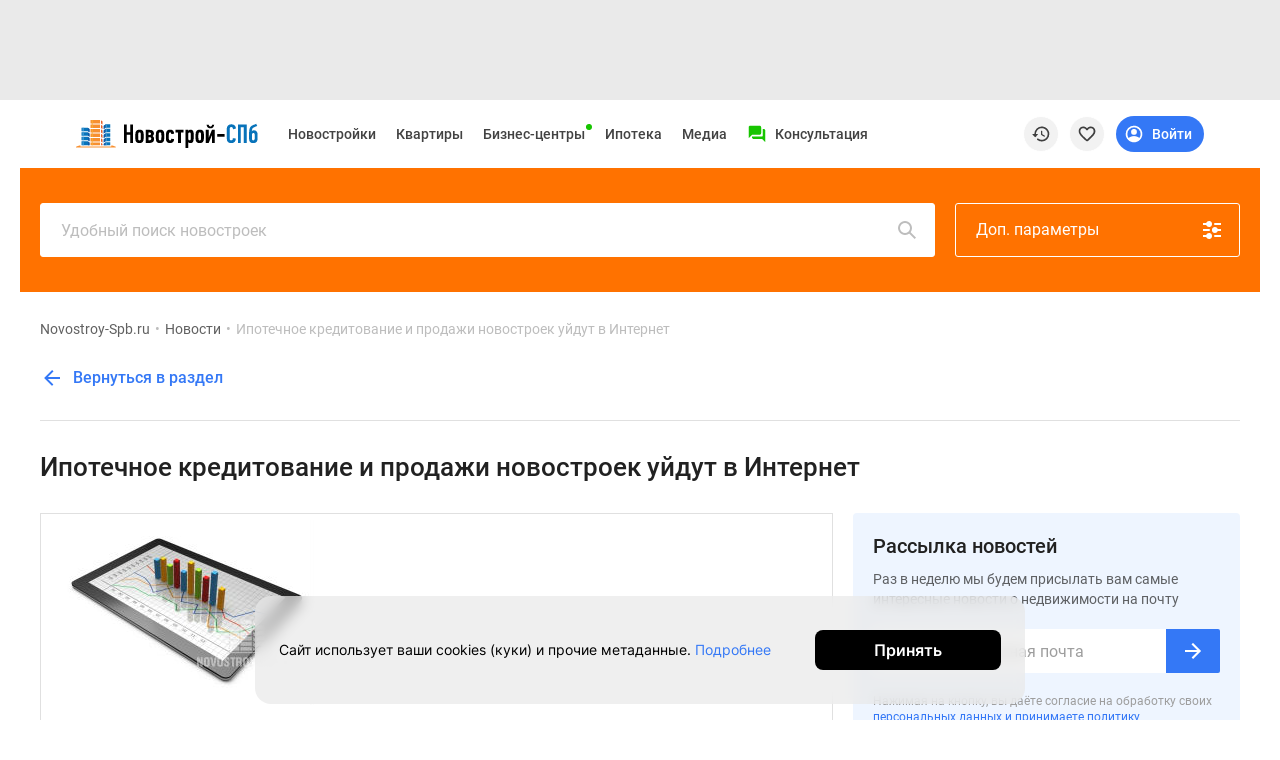

--- FILE ---
content_type: text/html; charset=UTF-8
request_url: https://www.novostroy-spb.ru/novosti/ipotechnoe_kreditovanie_i
body_size: 39326
content:
<!DOCTYPE html>
<html lang="ru" prefix="og: http://ogp.me/ns#">
<head>
    <meta charset="UTF-8">

    
        <meta property="og:type" content="article"/>

            <meta property="og:image" content="https://filestock-spb.ru/images/presets/spb/news/385x290/00d89e44c9b96f5e0e2a2d.jpg"/>
                <meta property="og:image:width" content="385"/>
                <meta property="og:image:height" content="290"/>
                <meta property="og:site_name" content="Новострой-СПб"/>
                        <meta property="og:url" content="https://www.novostroy-spb.ru/novosti/ipotechnoe_kreditovanie_i"/>
                <meta property="og:locale" content="ru_RU"/>
    
<meta http-equiv="X-UA-Compatible" content="IE=edge">
<meta name="viewport" content="width=device-width, initial-scale=1, viewport-fit=cover">
<meta name="format-detection" content="telephone=no">
<meta name="yandex-verification" content="5e9f73c51767c6b7"/>

    <meta name="facebook-domain-verification" content="3v8vbaafakmj11tr7t6qn2o37pjfgi"/>


<meta name="referrer" content="always">

    <link rel="icon" sizes="48x48" type="image/png" href="/images/site/spb/favicon-48.png">

<link rel="apple-touch-icon" sizes="180x180" type="image/png"
      href="/images/site/spb/favicon-180.png">
<link rel="apple-touch-icon" sizes="144x144" type="image/png"
      href="/images/site/spb/favicon-144.png">
<link rel="icon" sizes="32x32" type="image/png" href="/images/site/spb/favicon-32.png">

<meta name="msvalidate.01" content="4989C978A5CC0F9E3CCA81F18970C573"/>    
    <meta name="csrf-param" content="_csrf">
<meta name="csrf-token" content="HeIsrB2sUrPH49OyiMKg1vZ-jibmHNe5-HtZk8qJr9NblmL1LMYY_IW0lfW88cmzgki6Z65YgeyOCQji_-_bow==">

    <title>Ипотека и продажи новостроек в Петербурге стремятся в Интернет – новости на сайте Novostroy-Spb.ru</title>

    <meta name="description" content="Ипотечное кредитование и продажи новостроек уйдут в Интернет">
<meta name="twitter:card" content="summary_large_image">
<meta name="twitter:image" content="https://filestock-spb.ru/images/presets/spb/news/385x290/00d89e44c9b96f5e0e2a2d.jpg">
<link href="/manifest.json" rel="manifest">
<link href="/assets/spb/ee8b1528/jivosite.css" rel="stylesheet">
<link href="https://filestock-spb.ru/bower_components/owl.carousel/dist/assets/owl.carousel.min.css" rel="stylesheet">
<link href="https://filestock-spb.ru/css/bundle-spb.css?v=41" rel="stylesheet">
<link href="https://filestock-spb.ru/js/vue/prod/css/app.a8b527a9.css" rel="stylesheet">
<link href="https://filestock-spb.ru/js/vue/prod/css/chunk-vendors.6b26ec50.css" rel="stylesheet">
<script src="/assets/spb/50f34210/jquery.js"></script>
<script src="/bower_components/clipboard/dist/clipboard.min.js"></script>
<script src="//yastatic.net/es5-shims/0.0.2/es5-shims.min.js"></script>
<script src="//yastatic.net/share2/share.js"></script>
<script src="/assets/spb/bf863909/classRenderAjax.js"></script>
<script src="/assets/spb/36265491/yii.js"></script>
<script src="/assets/spb/41dedbe3/rate.js"></script>
<script src="https://filestock-spb.ru/js/libs/URI.js"></script>
<script src="https://filestock-spb.ru/js/libs/bootstrap.min.js"></script>
<script src="https://filestock-spb.ru/js/libs/jquery.mask.min.js"></script>
<script src="https://filestock-spb.ru/bower_components/owl.carousel/dist/owl.carousel.min.js"></script>
<script src="https://filestock-spb.ru/js/libs/jquery.cookie-1.4.1.min.js"></script>
<script src="https://filestock-spb.ru/js/libs/jQuery.Brazzers-Carousel.min.js"></script>
<script src="https://filestock-spb.ru/js/libs/async_af.js"></script>
<script src="https://filestock-spb.ru/js/libs/device.min.js"></script>
<script src="//yastatic.net/pcode/adfox/loader.js"></script>
<script src="//yastatic.net/pcode/adfox/adfox-cookie-matching.js?owner_id=200017"></script>
<script src="https://filestock-spb.ru/js/libs/advert.js?v=5"></script>
<script src="https://filestock-spb.ru/js/libs/main.js?v=5"></script>
<script src="https://filestock-spb.ru/js/libs/jquery.scrollTo.min.js"></script>
<script src="//js.make-connect.ru/mcs.js?v3"></script>
<script src="https://filestock-spb.ru/js/bundle.min.js?v=5"></script>
<script src="/assets/spb/ee8b1528/jivosite.js" async></script>
<script>var OneSignal=window.OneSignal||[];var OneSignalApp=function(){this.keyUserIdentity='userPushIdentity';this.initPushActive=false;this.path='/';this.appId='c69f41b0-84de-4821-be17-de4f53bfe8c2';this.safariId='web.onesignal.auto.19aac151-6a52-4f31-b603-0bf7908b06b4';this.dev=true;this.cookieNameUser='siteStart';this.saveUserInfo={time:0,pages:[]};this.init();};OneSignalApp.prototype={init:function(){var dateTime=new Date();if(this.hasCookieUser()){this.saveUserInfo=JSON.parse(this.getCookie(this.cookieNameUser));}
this.saveUserInfo.time=this.saveUserInfo.time==0?Math.round(dateTime.getTime()/1000):this.saveUserInfo.time;if(this.saveUserInfo.pages.indexOf(window.location.pathname)===-1){this.saveUserInfo.pages.push(window.location.pathname);}
this.setCookie(this.cookieNameUser,JSON.stringify(this.saveUserInfo),{expires:30});},nameBrowser:function(){var userAgent=navigator.userAgent.toLowerCase();if(userAgent.indexOf("msie")!=-1&&userAgent.indexOf("opera")==-1&&userAgent.indexOf("webtv")==-1){return"msie";}
if(userAgent.indexOf("opera")!=-1){return"opera";}
if(userAgent.indexOf("gecko")!=-1){if(userAgent.indexOf("firefox")!=-1){return"firefox";}else{return"gecko";}}
if(userAgent.indexOf("safari")!=-1){return"safari";}
if(userAgent.indexOf("konqueror")!=-1){return"konqueror";}
return"unknown";},accessDivace:function(){if(!('device'in window)){return false;}
var br=this.nameBrowser();if(device.ipad()||device.iphone()||device.ipod()){return false;}
return br=='firefox'||br=='gecko'||br=='opera'||br=='safari';},hasCookieUser:function(){return this.getCookie(this.cookieNameUser)!==undefined},isVisiblePages:function(countPage){if(!this.hasCookieUser()){this.init();}
var getCookieUser=this.getCookie(this.cookieNameUser);getCookieUser=JSON.parse(getCookieUser);if(getCookieUser.pages.length>=countPage){return true;}
return false;},isTimeUser:function(sec){if(!this.hasCookieUser()){this.init();}
var dateTime=new Date();var selfTime=Math.round(dateTime.getTime()/1000);var getCookieUser=this.getCookie(this.cookieNameUser);getCookieUser=JSON.parse(getCookieUser);var userTime=getCookieUser.time;if(selfTime-userTime>=sec){return true;}
return false;},initPushServer:function(){if(!this.initPushActive){OneSignal.init({path:this.path,appId:this.appId,safari_web_id:this.safariId,autoRegister:true,bell:{disable:false},welcomeNotification:{disable:true},notifyButton:{enable:false},serviceWorkerRefetchRequests:false,allowLocalhostAsSecureOrigin:true});this.initPushActive=true;}},changeTags:function(tags,state,callable){try{this.userIdentity().getCallback(function(user){var changeTag=0;if(user&&('tags'in user)&&typeof tags==='object'){if(state===true){console.log(tags,user);for(var key in tags){if(!(key in user.tags)){user.tags[key]=tags[key];changeTag++;}}}else{tags.forEach(function(tag){if(tag in user.tags){delete user.tags[tag];changeTag++;}});}}else{return false;}
this.userIdentity().saveUserInfo(user);this.userIdentity().add(user);if(changeTag>0){typeof callable==='function'?callable(user):null;}else{typeof callable==='function'?callable(false):null;}}.bind(this));}catch(err){console.warn(err);}},setTags:function(tags,callable){var self=this;OneSignal.push(function(){self._initPushService(function(result){tags=$.extend({},tags?tags:{},{path:window.location.pathname,domain:window.location.hostname});OneSignal.sendTags(tags,function(tagsSend){console.log('Add tags',tagsSend);self.changeTags(tagsSend,true);typeof callable==='function'?callable(tagsSend):null;});});});},removeTag:function(tag,callable){var self=this;OneSignal.push(function(){self._initPushService(function(result){var tagsParam=self.typeVar(tag)==='string'?[tag]:tag;OneSignal.deleteTags(tagsParam,function(tagsDeleted){console.log('Delete tags',tagsDeleted);self.changeTags(tagsDeleted,false);typeof callable==='function'?callable(tagsDeleted):null;});});})},typeVar:function(str){return typeof str==='string'?'string':('length'in str?'array':'object');},confirmPushMessage:function(){if(this.getCookie('isNotif')===undefined){this._initPushService();}},isNotification:function(){return'Notification'in window?(window.Notification.permission==='default'?false:true):true;},getTags:function(callHandler){OneSignal.getTags(function(tags){typeof callHandler==='function'?callHandler(tags):null;});},_getInfoUser:function(callHandler){var self=this;var result={userId:null,tags:null};var promise=new Promise(function(resolve,reject){OneSignal.getUserId(function(userId){result.userId=userId;if(result.tags){resolve(result);}});OneSignal.getTags(function(tags){result.tags=tags;if(result.userId){resolve(result);}});});promise.then(function(result){self.userIdentity().add(result);self.userIdentity().saveUserInfo(result);console.log("Add user",result);setTimeout(function(){typeof callHandler==='function'?callHandler(result):null;},1000);}).catch(function(reject){console.error(reject);});},_initPushService:function(callHandler){var self=this;this.initPushServer();if(window.Notification.permission!=='default'){if(this.userIdentity().get()){callHandler(this.userIdentity().get());}else{self._getInfoUser(callHandler);}
return false;}
OneSignal.push(function(){OneSignal.on('subscriptionChange',function(isSubscribed){if(isSubscribed){self._getInfoUser(callHandler);}});})},userIdentity:function(){var self=this;return{saveUserInfo:function(info){$.post('/webpush/set/user',{user:info},function(response){});},add:function(data){self.setCookie(self.keyUserIdentity,JSON.stringify(data));},getCallback:function(callHandler){if(typeof callHandler!=='function'){throw new Error("Error! Function argument");}
if(self.getCookie(self.keyUserIdentity)===null&&window.Notification.permission==='granted'){self._initPushService(callHandler);}else if(self.getCookie(self.keyUserIdentity)){callHandler(JSON.parse(self.getCookie(self.keyUserIdentity)));}else{callHandler(null);}},get:function(callHandler){return self.getCookie(self.keyUserIdentity)?JSON.parse(self.getCookie(self.keyUserIdentity)):null;},toggleMessager:function(data,tags){var active=document.querySelector(data.active);var disabled=document.querySelector(data.disabled);if(window.Notification.permission!='granted'){active.style.display='none';disabled.style.display='none';return false;}
this.getCallback(function(datas){var is=true;if(datas){for(var key in tags){if('tags'in datas&&key in datas.tags&&datas.tags[key]==tags[key]&&is===true){is=true;}else{is=false;}}}else{is=false;}
if(is){active.style.display='none';disabled.style.display='block';}else{active.style.display='block';disabled.style.display='none';}}.bind(this));},createTags:function(buttons,tags){self.setTags(tags,function(){this.toggleMessager(buttons,tags);}.bind(this));},deleteTags:function(buttons,tags){self.removeTag(tags,function(){this.toggleMessager(buttons,tags);}.bind(this));}};},getCookie:function(name){var value=window.localStorage.getItem(name);return value?value:undefined;},removeCookie:function(name){window.localStorage.removeItem(name);},setCookie:function(name,value,options){window.localStorage.setItem(name,value);},setCategoryPage:function(config){window.eventShowPushMessage=false;this.setTags(config).confirmPushMessage();},};window.pushMessage=new OneSignalApp();</script>
    <script type="text/javascript">
      var yaParams = { ip_adress: '3.16.28.243' };
    </script>
    <script>
                var showReklamaStatus = '1';
        var showAdfox = localStorage.getItem("showAdfox");
        if(showReklamaStatus == 0 && showAdfox === null){
            localStorage.setItem("showAdfox", 'off');
        }
        if(showReklamaStatus == 1 && showAdfox === 'off'){
            localStorage.removeItem("showAdfox");
        }
    </script>

            
<meta name="google-site-verification" content="MmrgWrTxwVvhf4KN6Ox2KVo-PBopDYfWw4oFbw709TM" />

<!-- Yandex.Metrika counter -->
<script type="text/javascript" >
  (function(m,e,t,r,i,k,a){m[i]=m[i]||function(){(m[i].a=m[i].a||[]).push(arguments)};
    m[i].l=1*new Date();k=e.createElement(t),a=e.getElementsByTagName(t)[0],k.async=1,k.src=r,a.parentNode.insertBefore(k,a)})
  (window, document, "script", "https://mc.yandex.ru/metrika/tag.js", "ym");

  ym(691626, "init", {
    clickmap:true,
    trackLinks:true,
    accurateTrackBounce:true,
    params:window.yaParams,
    webvisor:true,
    ut:"noindex",
    ecommerce:"dataLayer"
  });
</script>
<noscript><div><img src="https://mc.yandex.ru/watch/691626" style="position:absolute; left:-9999px;" alt="" /></div></noscript>
<!-- /Yandex.Metrika counter -->

<script type="application/ld+json">
{
    "@context": "http://schema.org",
    "@type": "Organization",
    "name": "Новострой-Спб",
    "legalName": "Новострой-Спб",
    "url": "https://www.novostroy-spb.ru/",
    "logo": "https://www.novostroy-spb.ru/images/site/spb/novostroy-logo.svg",
    "address": "Санкт-Петербург",
    "email": "info@novostroy-spb.ru",
    "telephone": "+7 (812) 424-70-65",
    "image": "https://www.novostroy-spb.ru/images/header/novostroy-spb.svg",
 "sameAs": [
        "https://t.me/Novostroy_SPb",
        "https://vk.com/club47579439",
        "https://www.youtube.com/user/novostroyspb"
    ],
    "contactPoint": [{
            "@type":"ContactPoint",
            "telephone":"+7 (812) 424-70-65",
            "email":"news@novostroy-spb.ru",
            "contactType":"customer service",
            "areaServed":"RU",
            "availableLanguage":[
                "Russian"
            ]
        },
        {
            "@type":"ContactPoint",
            "telephone":"+7 (812) 424-70-65",
            "email":"kp@novostroy-spb.ru",
            "contactType":"customer service",
            "areaServed":"RU",
            "availableLanguage":[
                "Russian"
            ]
        }
    ]
}
</script>

    <script type="application/ld+json">
    {
        "@context": "http://schema.org",
        "@type": "WebSite",
        "url": "https://www.novostroy-spb.ru/"
    }
    </script>

    </head>


<body ya-counter="691626" class="desktop news-detail" data-project-name="spb">

<div class="full_body_box">
    <div class="full_body_phone"></div>
    <div class="full_body_title">Переверните экран</div>
</div>





<div id="advert_result" class="hidden"></div>

<script  type="text/javascript">
    if (!('ab' in window)) {
        window.ab = true;
    }
    // 2
    var result = document.getElementById('advert_result');

    if (window.ab == true) {
        result.classList.remove('hidden');
        result.innerHTML = '<section class="bgr_help">'+
            '<div class="wrap">'+
            '<div class="container-fluid"><div class="bgr_help fs_16 lh_24 adaptive_section"><div class="fl_l mr_20 mt_-7 w_64">'+
            '<svg fill="#ea3b38" class="w_64">'+
            '<use xlink:href="#mortagage-24"/>'+
            '</svg>'+
            '</div>'+
            'Упс! Мы заметили, что у вас включен AdBloсk ;) Очень жаль, но некоторые выгодные предложения или акции на квартиры остаются для вас недоступными. Будет здорово, если вы внесете наш сайт в список исключений!'+
            '</div>'+
            '</div>'+
            '</div>'+
            '</section>';
        document.getElementById('peretyajka').classList.add('hidden');
    }
</script>


            <section class="bgr_eaeaea top_header_adv pb_10" id="peretyajka">
            <div class="wrap">
                <div class="container-fluid">
                    <!--Тип баннера: НН Loader Перетяжка Desktop-->
<div id="adfox_167594029932168908" class="adv-stretching__inside"></div>
<script async>
  window.yaContextCb.push(()=>{
    Ya.adfoxCode.createAdaptive({
      ownerId: 200017,
      containerId: 'adfox_167594029932168908',
      params: {
        pp: 'g',
        ps: 'bdtw',
        p2: 'ibpf',
        puid1: '',
        puid2: '',
        puid3: '',
        puid4: '',
        puid5: '',
        puid6: '',
        puid7: ''
      },
    }, ['desktop'], {
      tabletWidth: 830,
      phoneWidth: 480,
      isAutoReloads: false
    })
  })
</script>
                    <!--Тип баннера: НН Loader Перетяжка Tablet-->
<div id="adfox_167594037121819393" class="adv-stretching__inside"></div>
<script>
  window.yaContextCb.push(()=>{
    Ya.adfoxCode.createAdaptive({
      ownerId: 200017,
      containerId: 'adfox_167594037121819393',
      params: {
        pp: 'g',
        ps: 'bdtw',
        p2: 'ibpt',
        puid1: '',
        puid2: '',
        puid3: '',
        puid4: '',
        puid5: '',
        puid6: '',
        puid7: ''
      },
    }, ['tablet'], {
      tabletWidth: 830,
      phoneWidth: 480,
      isAutoReloads: false
    })
  })
</script>
                    <!--Тип баннера: НН Loader Перетяжка Mobile-->
<div id="adfox_167594017442687035" class="adv-stretching__inside"></div>
<script>
  window.yaContextCb.push(()=>{
    Ya.adfoxCode.createAdaptive({
      ownerId: 200017,
      containerId: 'adfox_167594017442687035',
      params: {
        pp: 'g',
        ps: 'bdtw',
        p2: 'ibpu',
        puid1: '',
        puid2: '',
        puid3: '',
        puid4: '',
        puid5: '',
        puid6: '',
        puid7: ''
      },
    }, ['phone'], {
      tabletWidth: 830,
      phoneWidth: 480,
      isAutoReloads: false
    })
  })
</script>                </div>
            </div>
        </section>
    

<div id="mq-detect" class="box--special">
  <span id="mq-desktop-large"></span>
  <span id="mq-desktop"></span>
  <span id="mq-tablet"></span>
  <span id="mq-mobile"></span>
  <span id="mq-mobile-small"></span>
</div>
<div class="over">
    <header class="vue-init app-header">
        <div class="js-offset-top box--special" style="height: 100px !important;">
                                                <a href="/baza">Новостройки</a>                                                                <a href="/objyavleniya">Квартиры</a>                                                                <a href="/ipotechnyj-kalkulyator">Ипотека</a>                                                                <a href="/novosti">Медиа</a>                                                                <a href="/o_proekte">О проекте</a>                                                                <a href="/kontaktjy">Контакты</a>                                                                <a href="/razmecshenie_reklamy ">Реклама на сайте</a>                                                                <a href="https://vk.com/club47579439">Vk</a>                                                                <a href="https://www.youtube.com/user/novostroyspb">Youtube</a>                                                                <a href="https://t.me/Novostroy_SPb">Telegram</a>                                                                <a href="https://zen.yandex.ru/novostroy-spb.ru">Дзен</a>                                                                <a href="/kompanii">Продавцы и застройщики</a>                                                                <a href="/commerce">Коммерческие помещения</a>                                                                <a href="/objyavleniya?view=map">Квартиры на карте</a>                                                                <a href="/person">Эксперты и авторы</a>                                                                <a href="/carparking">Машиноместа</a>                                                                <a href="/vse_spetspredlogenia">Акции от застройщиков</a>                                                                <a href="/banki">Банки и программы</a>                                                                                            <a href="/apartamenty">Апартаменты</a>                                                                <a href="/baza/map">Новостройки на карте</a>                                                                                            <a href="/objyavleniya/po_komnatam/chetyrehkomnatnye">4-комнатные и более</a>                                                                                            <a href="/baza/gotovie-doma">Готовые новостройки</a>                                                                <a href="/objyavleniya/po_komnatam/trehkomnatnye">3-комнатные</a>                                                                <a href="/voennaya">Военная ипотека</a>                                                                <a href="/statyi">Покупателю</a>                                                                                            <a href="/sankt-peterburg">Новостройки Санкт-Петербурга</a>                                                                <a href="/video_novostroek">Видеообзор новостроек</a>                                                                                            <a href="/novostrojki-s-semejnoj-ipotekoj">Семейная ипотека</a>                                                                <a href="/analitika">Аналитика рынка</a>                                                                                            <a href="/panoramy_novostroek">Панорамы новостроек</a>                                                                <a href="/objyavleniya/po_komnatam/odnokomnatnye">1-комнатные</a>                                                                <a href="/subsidirovannaya">Субсидированная застройщиком</a>                                                                <a href="/intervyu">Мнение эксперта</a>                                                                                            <a href="/objyavleniya/po_komnatam/studii">Студии</a>                                                                <a href="/ipotechnyj-kalkulyator">Ипотечный калькулятор</a>                                                                <a href="/novosti">Новости недвижимости</a>                                                                                                                        <a href="/baza/novostroiki-ryadom-s-spb">Новостройки Ленинградской области</a>                                                                <a href="/novostrojki-it-ipoteka">IT-ипотека</a>                                                                <a href="/objyavleniya/skidki">Квартиры со скидками до 25%</a>                                                                                                                                                                                <a href="/premium-class">Новостройки премиум-класса</a>                                                                <a href="/business-class">Новостройки бизнес-класса</a>                                                                <a href="/kottedzhnye-poselki">Дома и коттеджи</a>                                                                <a href="/biznes-centry">Бизнес-центры</a>                                                                <a href="/biznes-centry-spb">Бизнес-центры в Санкт-Петербурге</a>                                                                <a href="/biznes-centry-okolo-metro">Бизнес-центры рядом с метро</a>                                                                <a href="/biznes-centry-stroyashiesya">Строящиеся бизнес-центры</a>                                                                <a href="/biznes-centry-klass-a">Бизнес-центры класса A</a>                                                                </div>
        <div class="app-header__preloader">
          <div class="header-preloader">
            <div class="header-preloader__wrap -grid">
              <div class="header-preloader__item -logo">
                <img src="https://filestock-spb.ru/images/site/spb/novostroy-new-logo.svg" />
              </div>
              <div class="header-preloader__item -navigation">
                <div class="header-preloader__circle"></div>
                <div class="header-preloader__circle"></div>
                <div class="header-preloader__circle"></div>
              </div>
              <div class="header-preloader__item -support">
                <div class="header-preloader__divider"></div>
              </div>
              <div class="header-preloader__item -special">
                <div class="header-preloader__circle"></div>
              </div>
    
              <div class="header-preloader__item -actions">
                <div class="header-preloader__circle"></div>
              </div>
            </div>
          </div>
        </div>
        <app-header
            logo-url="https://filestock-spb.ru/images/site/spb/novostroy-new-logo.svg"
            project-name="spb"
            :menu='[{"id":10,"position_id":4,"section_id":null,"parent_id":null,"type_content":"","type_item":"link","title":"Vk","icon":"<svg width=\"24\" height=\"24\" viewBox=\"0 0 24 24\" xmlns=\"http:\/\/www.w3.org\/2000\/svg\">\r\n<path fill-rule=\"evenodd\" clip-rule=\"evenodd\" d=\"M3.40345 3.40344C2 4.80689 2 7.0657 2 11.5833V12.4167C2 16.9343 2 19.1931 3.40345 20.5965C4.80689 22 7.06571 22 11.5833 22H12.4167C16.9343 22 19.1931 22 20.5965 20.5965C22 19.1931 22 16.9343 22 12.4167V11.5833C22 7.0657 22 4.80689 20.5965 3.40344C19.1931 2 16.9343 2 12.4167 2H11.5833C7.06571 2 4.80689 2 3.40345 3.40344ZM5.95838 8.25H7.41704C7.78983 8.25 7.93008 8.41312 8.06988 8.81695C8.78329 10.8946 9.98617 12.7104 10.4807 12.7104C10.6661 12.7104 10.7512 12.625 10.7512 12.1542V10.0066C10.7177 9.39529 10.5041 9.13091 10.3459 8.93512C10.2482 8.81416 10.1716 8.71941 10.1716 8.5852C10.1716 8.42208 10.311 8.25 10.5427 8.25H12.835C13.1441 8.25 13.2517 8.41525 13.2517 8.78608V11.6752C13.2517 11.9842 13.3859 12.0923 13.4786 12.0923C13.6641 12.0923 13.8186 11.9842 14.1586 11.6443C15.2095 10.4701 15.9512 8.66241 15.9512 8.66241C16.044 8.44616 16.215 8.25 16.5858 8.25H18.0445C18.4856 8.25 18.5783 8.47704 18.4856 8.78608C18.3002 9.63579 16.523 12.1387 16.523 12.1387C16.3685 12.3859 16.3067 12.5095 16.523 12.7876C16.5992 12.8942 16.7617 13.0535 16.9478 13.2356C17.139 13.4229 17.3551 13.6345 17.5275 13.8382C18.1541 14.5429 18.6263 15.1375 18.7578 15.5472C18.878 15.9583 18.6697 16.1667 18.2529 16.1667H16.7942C16.4035 16.1667 16.2068 15.9479 15.7817 15.4751C15.6015 15.2747 15.3803 15.0286 15.0858 14.7343C14.2204 13.9 13.8495 13.7918 13.6332 13.7918C13.3396 13.7918 13.2518 13.875 13.2518 14.2917V15.5995C13.2518 15.9583 13.137 16.1667 12.2098 16.1667C10.6645 16.1667 8.96621 15.2287 7.76083 13.4983C5.95278 10.9645 5.45825 9.0487 5.45825 8.66241C5.45825 8.44616 5.54161 8.25 5.95838 8.25Z\" fill-opacity=\"0.87\"\/>\r\n<\/svg>\r\n","active":1,"url":"https:\/\/vk.com\/club47579439","is_blank":1,"nofollow":0,"sortable":0,"created_at":"2021-05-14 14:34:07","label_text":"","label_auto_url":"","label_bg":null,"label_color":"","is_show_image":0,"icon_file":"","adfox_pixel":null,"adfox_text":null,"position":{"id":4,"position":"social-menu","status":"active"},"sections":[],"promo":[],"children":[]},{"id":13,"position_id":4,"section_id":null,"parent_id":null,"type_content":"","type_item":"link","title":"Youtube","icon":"<svg width=\"24\" height=\"24\" viewBox=\"0 0 24 24\" xmlns=\"http:\/\/www.w3.org\/2000\/svg\">\r\n<path d=\"M22.5001 6.50097C22.2001 5.50097 21.5001 4.70097 20.6001 4.50097C18.9001 4.00097 12.0001 4.00097 12.0001 4.00097C12.0001 4.00097 5.10012 4.00097 3.40012 4.50097C2.50012 4.80097 1.70012 5.50097 1.50012 6.50097C1.00012 8.30097 1.00012 12.001 1.00012 12.001C1.00012 12.001 1.00012 15.701 1.50012 17.501C1.80012 18.501 2.50012 19.301 3.40012 19.501C5.10012 20.001 12.0001 20.001 12.0001 20.001C12.0001 20.001 18.9001 20.001 20.6001 19.501C21.5001 19.201 22.3001 18.501 22.5001 17.501C23.0001 15.701 23.0001 12.001 23.0001 12.001C23.0001 12.001 23.0001 8.30097 22.5001 6.50097ZM10.0001 15.501V8.50097L16.0001 12.001L10.0001 15.501Z\" fill-opacity=\"0.87\"\/>\r\n<\/svg>\r\n","active":1,"url":"https:\/\/www.youtube.com\/user\/novostroyspb","is_blank":1,"nofollow":0,"sortable":0,"created_at":"2021-05-14 14:44:14","label_text":"","label_auto_url":"","label_bg":null,"label_color":"","is_show_image":0,"icon_file":"","adfox_pixel":null,"adfox_text":null,"position":{"id":4,"position":"social-menu","status":"active"},"sections":[],"promo":[],"children":[]},{"id":14,"position_id":4,"section_id":null,"parent_id":null,"type_content":"","type_item":"link","title":"Telegram","icon":"<svg width=\"24\" height=\"24\" viewBox=\"0 0 24 24\"  xmlns=\"http:\/\/www.w3.org\/2000\/svg\">\r\n<path d=\"M12 1.001C5.925 1.001 1 5.926 1 12.001C1 18.076 5.925 23.001 12 23.001C18.075 23.001 23 18.076 23 12.001C23 5.926 18.075 1.001 12 1.001ZM17.099 8.481C16.934 10.22 16.217 14.441 15.853 16.389C15.699 17.213 15.395 17.49 15.101 17.517C14.462 17.576 13.977 17.095 13.359 16.689C12.391 16.054 11.844 15.659 10.904 15.04C9.818 14.324 10.522 13.931 11.141 13.288C11.303 13.12 14.118 10.56 14.172 10.328C14.179 10.299 14.185 10.191 14.121 10.133C14.057 10.076 13.962 10.095 13.893 10.111C13.796 10.133 12.249 11.155 9.253 13.178C8.814 13.479 8.416 13.626 8.06 13.619C7.667 13.611 6.912 13.397 6.35 13.214C5.661 12.99 5.114 12.872 5.161 12.491C5.186 12.293 5.459 12.09 5.979 11.883C9.186 10.486 11.324 9.565 12.394 9.12C15.449 7.849 16.084 7.629 16.497 7.621C16.588 7.619 16.791 7.642 16.923 7.749C17.034 7.839 17.065 7.961 17.079 8.047C17.095 8.134 17.113 8.329 17.099 8.481Z\" fill-opacity=\"0.87\"\/>\r\n<\/svg>\r\n","active":1,"url":"https:\/\/t.me\/Novostroy_SPb","is_blank":1,"nofollow":0,"sortable":0,"created_at":"2021-05-14 14:46:36","label_text":"","label_auto_url":"","label_bg":null,"label_color":"","is_show_image":0,"icon_file":"","adfox_pixel":null,"adfox_text":null,"position":{"id":4,"position":"social-menu","status":"active"},"sections":[],"promo":[],"children":[]},{"id":15,"position_id":4,"section_id":null,"parent_id":null,"type_content":"","type_item":"link","title":"\u0414\u0437\u0435\u043d","icon":"<svg width=\"24\" height=\"24\" viewBox=\"0 0 24 24\" xmlns=\"http:\/\/www.w3.org\/2000\/svg\">\r\n<path d=\"M11.8897 2.00008C7.76778 2.00047 4.91164 2.01419 3.44556 3.44585C2.01397 4.9116 2.00026 7.90187 2.00026 11.8897C6.42828 11.7561 8.4532 11.6452 10.0682 10.0682C11.6452 8.45316 11.7561 6.42829 11.8897 2.00008ZM3.44531 20.5545C2.01372 19.0887 2 16.0985 2 12.1106C6.42803 12.2443 8.45295 12.3551 10.0679 13.9322C11.6449 15.5472 11.7558 17.5721 11.8894 21.9999C7.76753 21.9999 4.91139 21.9866 3.44531 20.5545ZM12.1105 21.9999C12.2441 17.5721 12.355 15.5472 13.932 13.9322C15.547 12.3551 17.5719 12.2443 21.9999 12.1106C21.9995 16.0985 21.9858 19.0887 20.5542 20.5545C19.0882 21.9866 16.2324 21.9999 12.1105 21.9999ZM12.1105 2.00008C12.2441 6.42829 12.355 8.45316 13.932 10.0682C15.547 11.6452 17.5719 11.7561 21.9999 11.8897C21.9995 7.90187 21.9858 4.9116 20.5542 3.44585C19.0882 2.01419 16.2324 2.00047 12.1105 2.00008Z\" fill-opacity=\"0.87\"\/>\r\n<\/svg>\r\n","active":1,"url":"https:\/\/zen.yandex.ru\/novostroy-spb.ru","is_blank":1,"nofollow":0,"sortable":0,"created_at":"2021-05-14 14:47:22","label_text":"","label_auto_url":"","label_bg":null,"label_color":"","is_show_image":0,"icon_file":"","adfox_pixel":null,"adfox_text":null,"position":{"id":4,"position":"social-menu","status":"active"},"sections":[],"promo":[],"children":[]},{"id":1,"position_id":1,"section_id":null,"parent_id":null,"type_content":"base","type_item":"link","title":"\u041d\u043e\u0432\u043e\u0441\u0442\u0440\u043e\u0439\u043a\u0438","icon":"","active":1,"url":"\/baza","is_blank":0,"nofollow":0,"sortable":1,"created_at":"2021-05-14 13:55:16","label_text":"","label_auto_url":"","label_bg":null,"label_color":"","is_show_image":0,"icon_file":"","adfox_pixel":null,"adfox_text":null,"position":{"id":1,"position":"top-menu","status":"active"},"sections":[{"id":1,"title":"\u041f\u043e\u0438\u0441\u043a","hint":"","tag_id":null,"sortable":0},{"id":3,"title":"\u041f\u043e\u043b\u0435\u0437\u043d\u043e\u0435","hint":"","tag_id":null,"sortable":1}],"promo":[{"id":1,"file_id":211076,"description":"\u0424\u0443\u043d\u043a\u0446\u0438\u043e\u043d\u0430\u043b\u044c\u043d\u044b\u0435 \u043f\u043b\u0430\u043d\u0438\u0440\u043e\u0432\u043a\u0438, \u0441\u043e\u0431\u0441\u0442\u0432\u0435\u043d\u043d\u0430\u044f \u0438\u043d\u0444\u0440\u0430\u0441\u0442\u0440\u0443\u043a\u0442\u0443\u0440\u0430, \u043b\u0430\u043d\u0434\u0448\u0430\u0444\u0442\u043d\u044b\u0439 \u0434\u0438\u0437\u0430\u0439\u043d \u0434\u0432\u043e\u0440\u043e\u0432","percent":"0.00","fee":null,"period":null,"type":"text","status":"disabled","link_text":"\u042d\u0442\u0430\u043b\u043e\u043d\u043d\u044b\u0435 \u043a\u0432\u0430\u0440\u0442\u0438\u0440\u044b","link_url":"https:\/\/www.novostroy-spb.ru\/etalon","is_blank":1,"adfox_pixel":null,"adfox_text":null,"image":"https:\/\/filestock-spb.ru\/images\/presets\/spb\/thumbnail_bank\/origin_without_watermark\/7aa69c2f4779b6e38af48c4f23b31630.svg"},{"id":4,"file_id":220139,"description":"\u0421\u0442\u0440\u043e\u0438\u043c \u043d\u0430\u0448\u0438 \u0434\u043e\u043c\u0430 \u0442\u0430\u043a, \u0447\u0442\u043e\u0431\u044b \u0432\u044b \u043c\u043e\u0433\u043b\u0438 \u043f\u043e\u0441\u0442\u0440\u043e\u0438\u0442\u044c \u0432 \u043d\u0438\u0445 \u0441\u0447\u0430\u0441\u0442\u043b\u0438\u0432\u0443\u044e \u0438\u0441\u0442\u043e\u0440\u0438\u044e","percent":"0.00","fee":null,"period":null,"type":"text","status":"disabled","link_text":"\u041a\u0432\u0430\u0440\u0442\u0438\u0440\u044b \u0441 \u043f\u043e\u043b\u043d\u043e\u0439 \u043e\u0442\u0434\u0435\u043b\u043a\u043e\u0439","link_url":"https:\/\/www.novostroy-spb.ru\/kvs","is_blank":1,"adfox_pixel":null,"adfox_text":null,"image":"https:\/\/filestock-spb.ru\/images\/presets\/spb\/thumbnail_bank\/origin_without_watermark\/6f7f0d4be0d748d2d50b2330e4fb97b3.svg"},{"id":5,"file_id":451837,"description":"\u041a\u0432\u0430\u0440\u0442\u0438\u0440\u044b \u0432 \u0433\u043e\u0442\u043e\u0432\u044b\u0445 \u0438 \u0441\u0442\u0440\u043e\u044f\u0449\u0438\u0445\u0441\u044f \u0434\u043e\u043c\u0430\u0445 \u0432 \u043d\u043e\u0432\u043e\u0441\u0442\u0440\u043e\u0439\u043a\u0430\u0445 \u0421\u0430\u043d\u043a\u0442-\u041f\u0435\u0442\u0435\u0440\u0431\u0443\u0440\u0433\u0430","percent":"0.00","fee":null,"period":null,"type":"text","status":"disabled","link_text":"\u0421\u043f\u0435\u0446\u0438\u0430\u043b\u044c\u043d\u044b\u0435 \u043f\u0440\u0435\u0434\u043b\u043e\u0436\u0435\u043d\u0438\u044f","link_url":"https:\/\/www.novostroy-spb.ru\/lsr?erid=F7NfYUJCUneTRxeG9upn","is_blank":1,"adfox_pixel":"https:\/\/yandex.ru\/ads\/adfox\/200017\/getCode?p1=crmhl&p2=frfe&pfc=hjupy&pfb=bhbwij&puid1=&puid2=&puid3=&puid4=&puid5=&puid6=&puid7=&pr=RANDOM&ptrc=b","adfox_text":"\u041e\u041e\u041e \u00ab\u041b\u0421\u0420. \u041d\u0435\u0434\u0432\u0438\u0436\u0438\u043c\u043e\u0441\u0442\u044c-\u0421\u0417\u00bb, \u0418\u041d\u041d 7826090547, \u0440\u0435\u043a\u043b\u0430\u043c\u043e\u0434\u0430\u0442\u0435\u043b\u044c \u0415\u0420\u0418\u0420 #a-36357. erid: F7NfYUJCUneTRxeG9upn","image":"https:\/\/filestock-spb.ru\/images\/presets\/spb\/thumbnail_bank\/origin_without_watermark\/8e9c6f73ea4666c32b630868998b4ae5.svg"},{"id":3,"file_id":487190,"description":"\u0411\u043e\u043b\u044c\u0448\u043e\u0439 \u0432\u044b\u0431\u043e\u0440 \u043d\u043e\u0432\u043e\u0441\u0442\u0440\u043e\u0435\u043a \u0432 \u0440\u0430\u0437\u043b\u0438\u0447\u043d\u044b\u0445 \u0440\u0430\u0439\u043e\u043d\u0430\u0445 \u0421\u0430\u043d\u043a\u0442-\u041f\u0435\u0442\u0435\u0440\u0431\u0443\u0440\u0433\u0430 \u0438 \u043e\u0431\u043b\u0430\u0441\u0442\u0438","percent":"0.00","fee":null,"period":null,"type":"text","status":"disabled","link_text":"\u041a\u0432\u0430\u0440\u0442\u0438\u0440\u044b \u043d\u0430 \u043b\u044e\u0431\u043e\u0439 \u0432\u043a\u0443\u0441","link_url":"https:\/\/www.novostroy-spb.ru\/spbrealty?erid=F7NfYUJCUneRJTwsMfpx","is_blank":1,"adfox_pixel":"https:\/\/yandex.ru\/ads\/adfox\/200017\/getCode?p1=crmhl&p2=frfe&pfc=hhjzb&pfb=bgrjpr&puid1=&puid2=&puid3=&puid4=&puid5=&puid6=&puid7=&pr=RANDOM&ptrc=b","adfox_text":"\u041e\u041e\u041e \u00ab\u0426\u0420\u041f \u00ab\u041f\u0435\u0442\u0435\u0440\u0431\u0443\u0440\u0433\u0441\u043a\u0430\u044f \u041d\u0435\u0434\u0432\u0438\u0436\u0438\u043c\u043e\u0441\u0442\u044c\u00bb, \u0418\u041d\u041d 7816094750, ID #a-1146. erid: F7NfYUJCUneRJTwsMfpx","image":"https:\/\/filestock-spb.ru\/images\/presets\/spb\/thumbnail_bank\/origin_without_watermark\/32f0c47c68ce136334a4636d7f5b64f8.svg"}],"children":[{"id":34,"position_id":1,"section_id":1,"parent_id":1,"type_content":"","type_item":"link","title":"\u041d\u043e\u0432\u043e\u0441\u0442\u0440\u043e\u0439\u043a\u0438 \u0421\u0430\u043d\u043a\u0442-\u041f\u0435\u0442\u0435\u0440\u0431\u0443\u0440\u0433\u0430","icon":"","active":1,"url":"\/sankt-peterburg","is_blank":1,"nofollow":0,"sortable":10,"created_at":"2021-05-14 16:04:25","label_text":"1602","label_auto_url":"https:\/\/www.novostroy-spb.ru\/baza?location=spb","label_bg":null,"label_color":"","is_show_image":0,"icon_file":null,"adfox_pixel":"","adfox_text":"","section":{"id":1,"title":"\u041f\u043e\u0438\u0441\u043a","hint":"","tag_id":null,"sortable":0},"date":null,"category":null},{"id":54,"position_id":1,"section_id":1,"parent_id":1,"type_content":"","type_item":"link","title":"\u041d\u043e\u0432\u043e\u0441\u0442\u0440\u043e\u0439\u043a\u0438 \u041b\u0435\u043d\u0438\u043d\u0433\u0440\u0430\u0434\u0441\u043a\u043e\u0439 \u043e\u0431\u043b\u0430\u0441\u0442\u0438","icon":"","active":1,"url":"\/baza\/novostroiki-ryadom-s-spb","is_blank":1,"nofollow":0,"sortable":10,"created_at":"2021-05-14 17:50:27","label_text":"477","label_auto_url":"https:\/\/www.novostroy-spb.ru\/baza\/novostroiki-ryadom-s-spb","label_bg":null,"label_color":"","is_show_image":0,"icon_file":null,"adfox_pixel":null,"adfox_text":null,"section":{"id":1,"title":"\u041f\u043e\u0438\u0441\u043a","hint":"","tag_id":null,"sortable":0},"date":null,"category":null},{"id":42,"position_id":1,"section_id":3,"parent_id":1,"type_content":"","type_item":"link","title":"\u041f\u0430\u043d\u043e\u0440\u0430\u043c\u044b \u043d\u043e\u0432\u043e\u0441\u0442\u0440\u043e\u0435\u043a","icon":"","active":1,"url":"\/panoramy_novostroek","is_blank":0,"nofollow":0,"sortable":11,"created_at":"2021-05-14 17:10:41","label_text":"","label_auto_url":"","label_bg":null,"label_color":"","is_show_image":0,"icon_file":null,"adfox_pixel":null,"adfox_text":null,"section":{"id":3,"title":"\u041f\u043e\u043b\u0435\u0437\u043d\u043e\u0435","hint":"","tag_id":null,"sortable":1},"date":null,"category":null},{"id":36,"position_id":1,"section_id":3,"parent_id":1,"type_content":"","type_item":"link","title":"\u0412\u0438\u0434\u0435\u043e\u043e\u0431\u0437\u043e\u0440 \u043d\u043e\u0432\u043e\u0441\u0442\u0440\u043e\u0435\u043a","icon":"","active":1,"url":"\/video_novostroek","is_blank":0,"nofollow":0,"sortable":12,"created_at":"2021-05-14 16:16:27","label_text":"","label_auto_url":"","label_bg":null,"label_color":"","is_show_image":0,"icon_file":null,"adfox_pixel":"","adfox_text":"","section":{"id":3,"title":"\u041f\u043e\u043b\u0435\u0437\u043d\u043e\u0435","hint":"","tag_id":null,"sortable":1},"date":null,"category":null},{"id":29,"position_id":1,"section_id":1,"parent_id":1,"type_content":"","type_item":"link","title":"\u0413\u043e\u0442\u043e\u0432\u044b\u0435 \u043d\u043e\u0432\u043e\u0441\u0442\u0440\u043e\u0439\u043a\u0438","icon":"","active":1,"url":"\/baza\/gotovie-doma","is_blank":1,"nofollow":0,"sortable":13,"created_at":"2021-05-14 15:50:34","label_text":"220","label_auto_url":"https:\/\/www.novostroy-spb.ru\/baza\/gotovie-doma","label_bg":null,"label_color":"","is_show_image":0,"icon_file":null,"adfox_pixel":"","adfox_text":"","section":{"id":1,"title":"\u041f\u043e\u0438\u0441\u043a","hint":"","tag_id":null,"sortable":0},"date":null,"category":null},{"id":25,"position_id":1,"section_id":1,"parent_id":1,"type_content":"","type_item":"link","title":"\u041d\u043e\u0432\u043e\u0441\u0442\u0440\u043e\u0439\u043a\u0438 \u043d\u0430 \u043a\u0430\u0440\u0442\u0435","icon":"","active":1,"url":"\/baza\/map","is_blank":1,"nofollow":0,"sortable":14,"created_at":"2021-05-14 15:06:33","label_text":"\u041d\u043e\u0432\u043e\u0435","label_auto_url":"","label_bg":null,"label_color":"#27c82a","is_show_image":0,"icon_file":null,"adfox_pixel":null,"adfox_text":null,"section":{"id":1,"title":"\u041f\u043e\u0438\u0441\u043a","hint":"","tag_id":null,"sortable":0},"date":null,"category":null},{"id":65,"position_id":1,"section_id":1,"parent_id":1,"type_content":"","type_item":"link","title":"\u041d\u043e\u0432\u043e\u0441\u0442\u0440\u043e\u0439\u043a\u0438 \u043f\u0440\u0435\u043c\u0438\u0443\u043c-\u043a\u043b\u0430\u0441\u0441\u0430","icon":"","active":1,"url":"\/premium-class","is_blank":1,"nofollow":0,"sortable":15,"created_at":"2025-04-18 18:29:02","label_text":"46","label_auto_url":"https:\/\/www.novostroy-spb.ru\/premium-class","label_bg":null,"label_color":"","is_show_image":0,"icon_file":null,"adfox_pixel":"","adfox_text":"","section":{"id":1,"title":"\u041f\u043e\u0438\u0441\u043a","hint":"","tag_id":null,"sortable":0},"date":null,"category":null},{"id":66,"position_id":1,"section_id":1,"parent_id":1,"type_content":"","type_item":"link","title":"\u041d\u043e\u0432\u043e\u0441\u0442\u0440\u043e\u0439\u043a\u0438 \u0431\u0438\u0437\u043d\u0435\u0441-\u043a\u043b\u0430\u0441\u0441\u0430","icon":"","active":1,"url":"\/business-class","is_blank":1,"nofollow":0,"sortable":16,"created_at":"2025-04-18 18:30:46","label_text":"108","label_auto_url":"https:\/\/www.novostroy-spb.ru\/business-class","label_bg":null,"label_color":"","is_show_image":0,"icon_file":null,"adfox_pixel":"","adfox_text":"","section":{"id":1,"title":"\u041f\u043e\u0438\u0441\u043a","hint":"","tag_id":null,"sortable":0},"date":null,"category":null},{"id":75,"position_id":1,"section_id":1,"parent_id":1,"type_content":"","type_item":"link","title":"\u0414\u043e\u043c\u0430 \u0438 \u043a\u043e\u0442\u0442\u0435\u0434\u0436\u0438","icon":"","active":1,"url":"\/kottedzhnye-poselki","is_blank":0,"nofollow":0,"sortable":16,"created_at":"2025-06-20 19:00:40","label_text":"\u041d\u043e\u0432\u043e\u0435","label_auto_url":"","label_bg":null,"label_color":"#27c82a","is_show_image":0,"icon_file":null,"adfox_pixel":"","adfox_text":"","section":{"id":1,"title":"\u041f\u043e\u0438\u0441\u043a","hint":"","tag_id":null,"sortable":0},"date":null,"category":null},{"id":26,"position_id":1,"section_id":1,"parent_id":1,"type_content":"","type_item":"divider","title":"","icon":"","active":1,"url":"","is_blank":0,"nofollow":0,"sortable":17,"created_at":"2021-05-14 15:07:56","label_text":"","label_auto_url":"","label_bg":null,"label_color":"","is_show_image":0,"icon_file":null,"adfox_pixel":"","adfox_text":"","section":{"id":1,"title":"\u041f\u043e\u0438\u0441\u043a","hint":"","tag_id":null,"sortable":0},"date":null,"category":null},{"id":21,"position_id":1,"section_id":1,"parent_id":1,"type_content":"","type_item":"link","title":"\u0410\u043a\u0446\u0438\u0438 \u043e\u0442 \u0437\u0430\u0441\u0442\u0440\u043e\u0439\u0449\u0438\u043a\u043e\u0432","icon":"","active":1,"url":"\/vse_spetspredlogenia","is_blank":0,"nofollow":0,"sortable":18,"created_at":"2021-05-14 14:56:57","label_text":"","label_auto_url":"","label_bg":null,"label_color":"","is_show_image":0,"icon_file":null,"adfox_pixel":"","adfox_text":"","section":{"id":1,"title":"\u041f\u043e\u0438\u0441\u043a","hint":"","tag_id":null,"sortable":0},"date":null,"category":null},{"id":17,"position_id":1,"section_id":1,"parent_id":1,"type_content":"","type_item":"link","title":"\u041a\u043e\u043c\u043c\u0435\u0440\u0447\u0435\u0441\u043a\u0438\u0435 \u043f\u043e\u043c\u0435\u0449\u0435\u043d\u0438\u044f","icon":"","active":1,"url":"\/commerce","is_blank":1,"nofollow":0,"sortable":19,"created_at":"2021-05-14 14:50:34","label_text":"","label_auto_url":"","label_bg":null,"label_color":"","is_show_image":0,"icon_file":null,"adfox_pixel":"","adfox_text":"","section":{"id":1,"title":"\u041f\u043e\u0438\u0441\u043a","hint":"","tag_id":null,"sortable":0},"date":null,"category":null},{"id":20,"position_id":1,"section_id":1,"parent_id":1,"type_content":"","type_item":"link","title":"\u041c\u0430\u0448\u0438\u043d\u043e\u043c\u0435\u0441\u0442\u0430","icon":"","active":1,"url":"\/carparking","is_blank":0,"nofollow":0,"sortable":20,"created_at":"2021-05-14 14:55:35","label_text":"","label_auto_url":"","label_bg":null,"label_color":"","is_show_image":0,"icon_file":null,"adfox_pixel":"","adfox_text":"","section":{"id":1,"title":"\u041f\u043e\u0438\u0441\u043a","hint":"","tag_id":null,"sortable":0},"date":null,"category":null},{"id":16,"position_id":1,"section_id":1,"parent_id":1,"type_content":"","type_item":"link","title":"\u041f\u0440\u043e\u0434\u0430\u0432\u0446\u044b \u0438 \u0437\u0430\u0441\u0442\u0440\u043e\u0439\u0449\u0438\u043a\u0438","icon":"","active":1,"url":"\/kompanii","is_blank":0,"nofollow":0,"sortable":21,"created_at":"2021-05-14 14:49:38","label_text":"","label_auto_url":"","label_bg":null,"label_color":"","is_show_image":0,"icon_file":null,"adfox_pixel":"","adfox_text":"","section":{"id":1,"title":"\u041f\u043e\u0438\u0441\u043a","hint":"","tag_id":null,"sortable":0},"date":null,"category":null}]},{"id":2,"position_id":1,"section_id":null,"parent_id":null,"type_content":"base","type_item":"link","title":"\u041a\u0432\u0430\u0440\u0442\u0438\u0440\u044b","icon":"","active":1,"url":"\/objyavleniya","is_blank":0,"nofollow":0,"sortable":2,"created_at":"2021-05-14 13:57:02","label_text":"","label_auto_url":"","label_bg":null,"label_color":"","is_show_image":0,"icon_file":"","adfox_pixel":null,"adfox_text":null,"position":{"id":1,"position":"top-menu","status":"active"},"sections":[{"id":1,"title":"\u041f\u043e\u0438\u0441\u043a","hint":"","tag_id":null,"sortable":0},{"id":6,"title":"#\u0421\u0442\u0430\u0440\u0442_\u043f\u0440\u043e\u0434\u0430\u0436","hint":"","tag_id":606,"sortable":0},{"id":3,"title":"\u041f\u043e\u043b\u0435\u0437\u043d\u043e\u0435","hint":"","tag_id":null,"sortable":1}],"promo":[{"id":5,"file_id":451837,"description":"\u041a\u0432\u0430\u0440\u0442\u0438\u0440\u044b \u0432 \u0433\u043e\u0442\u043e\u0432\u044b\u0445 \u0438 \u0441\u0442\u0440\u043e\u044f\u0449\u0438\u0445\u0441\u044f \u0434\u043e\u043c\u0430\u0445 \u0432 \u043d\u043e\u0432\u043e\u0441\u0442\u0440\u043e\u0439\u043a\u0430\u0445 \u0421\u0430\u043d\u043a\u0442-\u041f\u0435\u0442\u0435\u0440\u0431\u0443\u0440\u0433\u0430","percent":"0.00","fee":null,"period":null,"type":"text","status":"disabled","link_text":"\u0421\u043f\u0435\u0446\u0438\u0430\u043b\u044c\u043d\u044b\u0435 \u043f\u0440\u0435\u0434\u043b\u043e\u0436\u0435\u043d\u0438\u044f","link_url":"https:\/\/www.novostroy-spb.ru\/lsr?erid=F7NfYUJCUneTRxeG9upn","is_blank":1,"adfox_pixel":"https:\/\/yandex.ru\/ads\/adfox\/200017\/getCode?p1=crmhl&p2=frfe&pfc=hjupy&pfb=bhbwij&puid1=&puid2=&puid3=&puid4=&puid5=&puid6=&puid7=&pr=RANDOM&ptrc=b","adfox_text":"\u041e\u041e\u041e \u00ab\u041b\u0421\u0420. \u041d\u0435\u0434\u0432\u0438\u0436\u0438\u043c\u043e\u0441\u0442\u044c-\u0421\u0417\u00bb, \u0418\u041d\u041d 7826090547, \u0440\u0435\u043a\u043b\u0430\u043c\u043e\u0434\u0430\u0442\u0435\u043b\u044c \u0415\u0420\u0418\u0420 #a-36357. erid: F7NfYUJCUneTRxeG9upn","image":"https:\/\/filestock-spb.ru\/images\/presets\/spb\/thumbnail_bank\/origin_without_watermark\/8e9c6f73ea4666c32b630868998b4ae5.svg"},{"id":4,"file_id":220139,"description":"\u0421\u0442\u0440\u043e\u0438\u043c \u043d\u0430\u0448\u0438 \u0434\u043e\u043c\u0430 \u0442\u0430\u043a, \u0447\u0442\u043e\u0431\u044b \u0432\u044b \u043c\u043e\u0433\u043b\u0438 \u043f\u043e\u0441\u0442\u0440\u043e\u0438\u0442\u044c \u0432 \u043d\u0438\u0445 \u0441\u0447\u0430\u0441\u0442\u043b\u0438\u0432\u0443\u044e \u0438\u0441\u0442\u043e\u0440\u0438\u044e","percent":"0.00","fee":null,"period":null,"type":"text","status":"disabled","link_text":"\u041a\u0432\u0430\u0440\u0442\u0438\u0440\u044b \u0441 \u043f\u043e\u043b\u043d\u043e\u0439 \u043e\u0442\u0434\u0435\u043b\u043a\u043e\u0439","link_url":"https:\/\/www.novostroy-spb.ru\/kvs","is_blank":1,"adfox_pixel":null,"adfox_text":null,"image":"https:\/\/filestock-spb.ru\/images\/presets\/spb\/thumbnail_bank\/origin_without_watermark\/6f7f0d4be0d748d2d50b2330e4fb97b3.svg"},{"id":3,"file_id":487190,"description":"\u0411\u043e\u043b\u044c\u0448\u043e\u0439 \u0432\u044b\u0431\u043e\u0440 \u043d\u043e\u0432\u043e\u0441\u0442\u0440\u043e\u0435\u043a \u0432 \u0440\u0430\u0437\u043b\u0438\u0447\u043d\u044b\u0445 \u0440\u0430\u0439\u043e\u043d\u0430\u0445 \u0421\u0430\u043d\u043a\u0442-\u041f\u0435\u0442\u0435\u0440\u0431\u0443\u0440\u0433\u0430 \u0438 \u043e\u0431\u043b\u0430\u0441\u0442\u0438","percent":"0.00","fee":null,"period":null,"type":"text","status":"disabled","link_text":"\u041a\u0432\u0430\u0440\u0442\u0438\u0440\u044b \u043d\u0430 \u043b\u044e\u0431\u043e\u0439 \u0432\u043a\u0443\u0441","link_url":"https:\/\/www.novostroy-spb.ru\/spbrealty?erid=F7NfYUJCUneRJTwsMfpx","is_blank":1,"adfox_pixel":"https:\/\/yandex.ru\/ads\/adfox\/200017\/getCode?p1=crmhl&p2=frfe&pfc=hhjzb&pfb=bgrjpr&puid1=&puid2=&puid3=&puid4=&puid5=&puid6=&puid7=&pr=RANDOM&ptrc=b","adfox_text":"\u041e\u041e\u041e \u00ab\u0426\u0420\u041f \u00ab\u041f\u0435\u0442\u0435\u0440\u0431\u0443\u0440\u0433\u0441\u043a\u0430\u044f \u041d\u0435\u0434\u0432\u0438\u0436\u0438\u043c\u043e\u0441\u0442\u044c\u00bb, \u0418\u041d\u041d 7816094750, ID #a-1146. erid: F7NfYUJCUneRJTwsMfpx","image":"https:\/\/filestock-spb.ru\/images\/presets\/spb\/thumbnail_bank\/origin_without_watermark\/32f0c47c68ce136334a4636d7f5b64f8.svg"},{"id":1,"file_id":211076,"description":"\u0424\u0443\u043d\u043a\u0446\u0438\u043e\u043d\u0430\u043b\u044c\u043d\u044b\u0435 \u043f\u043b\u0430\u043d\u0438\u0440\u043e\u0432\u043a\u0438, \u0441\u043e\u0431\u0441\u0442\u0432\u0435\u043d\u043d\u0430\u044f \u0438\u043d\u0444\u0440\u0430\u0441\u0442\u0440\u0443\u043a\u0442\u0443\u0440\u0430, \u043b\u0430\u043d\u0434\u0448\u0430\u0444\u0442\u043d\u044b\u0439 \u0434\u0438\u0437\u0430\u0439\u043d \u0434\u0432\u043e\u0440\u043e\u0432","percent":"0.00","fee":null,"period":null,"type":"text","status":"disabled","link_text":"\u042d\u0442\u0430\u043b\u043e\u043d\u043d\u044b\u0435 \u043a\u0432\u0430\u0440\u0442\u0438\u0440\u044b","link_url":"https:\/\/www.novostroy-spb.ru\/etalon","is_blank":1,"adfox_pixel":null,"adfox_text":null,"image":"https:\/\/filestock-spb.ru\/images\/presets\/spb\/thumbnail_bank\/origin_without_watermark\/7aa69c2f4779b6e38af48c4f23b31630.svg"}],"children":[{"id":59,"position_id":1,"section_id":1,"parent_id":2,"type_content":"","type_item":"link","title":"\u041a\u0432\u0430\u0440\u0442\u0438\u0440\u044b \u0441\u043e \u0441\u043a\u0438\u0434\u043a\u0430\u043c\u0438 \u0434\u043e 25%","icon":"","active":1,"url":"\/objyavleniya\/skidki","is_blank":0,"nofollow":0,"sortable":9,"created_at":"2022-10-04 14:50:47","label_text":"\u041d\u043e\u0432\u043e\u0435 ","label_auto_url":"","label_bg":null,"label_color":"#27c82a","is_show_image":0,"icon_file":null,"adfox_pixel":null,"adfox_text":null,"section":{"id":1,"title":"\u041f\u043e\u0438\u0441\u043a","hint":"","tag_id":null,"sortable":0},"date":null,"category":null},{"id":48,"position_id":1,"section_id":1,"parent_id":2,"type_content":"","type_item":"link","title":"\u0421\u0442\u0443\u0434\u0438\u0438","icon":"","active":1,"url":"\/objyavleniya\/po_komnatam\/studii","is_blank":0,"nofollow":0,"sortable":10,"created_at":"2021-05-14 17:28:53","label_text":"12150","label_auto_url":"https:\/\/www.novostroy-spb.ru\/objyavleniya\/po_komnatam\/studii","label_bg":null,"label_color":"","is_show_image":0,"icon_file":null,"adfox_pixel":null,"adfox_text":null,"section":{"id":1,"title":"\u041f\u043e\u0438\u0441\u043a","hint":"","tag_id":null,"sortable":0},"date":null,"category":null},{"id":43,"position_id":1,"section_id":1,"parent_id":2,"type_content":"","type_item":"link","title":"1-\u043a\u043e\u043c\u043d\u0430\u0442\u043d\u044b\u0435","icon":"","active":1,"url":"\/objyavleniya\/po_komnatam\/odnokomnatnye","is_blank":0,"nofollow":0,"sortable":11,"created_at":"2021-05-14 17:12:28","label_text":"21594","label_auto_url":"https:\/\/www.novostroy-spb.ru\/objyavleniya\/po_komnatam\/odnokomnatnye","label_bg":null,"label_color":"","is_show_image":0,"icon_file":null,"adfox_pixel":null,"adfox_text":null,"section":{"id":1,"title":"\u041f\u043e\u0438\u0441\u043a","hint":"","tag_id":null,"sortable":0},"date":null,"category":null},{"id":37,"position_id":1,"section_id":1,"parent_id":2,"type_content":"","type_item":"link","title":"2-\u043a\u043e\u043c\u043d\u0430\u0442\u043d\u044b\u0435","icon":"","active":1,"url":"objyavleniya\/po_komnatam\/dvuhkomnatnye","is_blank":0,"nofollow":0,"sortable":12,"created_at":"2021-05-14 16:22:28","label_text":"13047","label_auto_url":"https:\/\/www.novostroy-spb.ru\/objyavleniya\/po_komnatam\/dvuhkomnatnye","label_bg":null,"label_color":"","is_show_image":0,"icon_file":null,"adfox_pixel":null,"adfox_text":null,"section":{"id":1,"title":"\u041f\u043e\u0438\u0441\u043a","hint":"","tag_id":null,"sortable":0},"date":null,"category":null},{"id":30,"position_id":1,"section_id":1,"parent_id":2,"type_content":"","type_item":"link","title":"3-\u043a\u043e\u043c\u043d\u0430\u0442\u043d\u044b\u0435","icon":"","active":1,"url":"\/objyavleniya\/po_komnatam\/trehkomnatnye","is_blank":0,"nofollow":0,"sortable":13,"created_at":"2021-05-14 15:54:08","label_text":"5256","label_auto_url":"https:\/\/www.novostroy-spb.ru\/objyavleniya\/po_komnatam\/trehkomnatnye","label_bg":null,"label_color":"","is_show_image":0,"icon_file":null,"adfox_pixel":null,"adfox_text":null,"section":{"id":1,"title":"\u041f\u043e\u0438\u0441\u043a","hint":"","tag_id":null,"sortable":0},"date":null,"category":null},{"id":27,"position_id":1,"section_id":1,"parent_id":2,"type_content":"","type_item":"link","title":"4-\u043a\u043e\u043c\u043d\u0430\u0442\u043d\u044b\u0435 \u0438 \u0431\u043e\u043b\u0435\u0435","icon":"","active":1,"url":"\/objyavleniya\/po_komnatam\/chetyrehkomnatnye","is_blank":0,"nofollow":0,"sortable":14,"created_at":"2021-05-14 15:44:47","label_text":"688","label_auto_url":"https:\/\/www.novostroy-spb.ru\/objyavleniya\/po_komnatam\/chetyrehkomnatnye","label_bg":null,"label_color":"","is_show_image":0,"icon_file":null,"adfox_pixel":null,"adfox_text":null,"section":{"id":1,"title":"\u041f\u043e\u0438\u0441\u043a","hint":"","tag_id":null,"sortable":0},"date":null,"category":null},{"id":24,"position_id":1,"section_id":1,"parent_id":2,"type_content":"","type_item":"link","title":"\u0410\u043f\u0430\u0440\u0442\u0430\u043c\u0435\u043d\u0442\u044b","icon":"","active":1,"url":"\/apartamenty","is_blank":0,"nofollow":0,"sortable":15,"created_at":"2021-05-14 15:04:33","label_text":"4676","label_auto_url":"https:\/\/www.novostroy-spb.ru\/apartamenty","label_bg":null,"label_color":"","is_show_image":0,"icon_file":null,"adfox_pixel":null,"adfox_text":null,"section":{"id":1,"title":"\u041f\u043e\u0438\u0441\u043a","hint":"","tag_id":null,"sortable":0},"date":null,"category":null},{"id":18,"position_id":1,"section_id":1,"parent_id":2,"type_content":"","type_item":"link","title":"\u041a\u0432\u0430\u0440\u0442\u0438\u0440\u044b \u043d\u0430 \u043a\u0430\u0440\u0442\u0435","icon":"","active":1,"url":"\/objyavleniya?view=map","is_blank":0,"nofollow":0,"sortable":16,"created_at":"2021-05-14 14:52:23","label_text":"\u041d\u043e\u0432\u043e\u0435","label_auto_url":"","label_bg":null,"label_color":"#27c82a","is_show_image":0,"icon_file":null,"adfox_pixel":null,"adfox_text":null,"section":{"id":1,"title":"\u041f\u043e\u0438\u0441\u043a","hint":"","tag_id":null,"sortable":0},"date":null,"category":null},{"position_id":null,"section_id":6,"parent_id":null,"type_content":null,"type_item":"tag","title":"\u0412 \u0434\u0435\u043a\u0430\u0431\u0440\u0435 \u0441\u0430\u043c\u0443\u044e \u0434\u043e\u0441\u0442\u0443\u043f\u043d\u0443\u044e \u043a\u0432\u0430\u0440\u0442\u0438\u0440\u0443 \u041f\u0435\u0442\u0435\u0440\u0431\u0443\u0440\u0433\u0430 \u043d\u0430 \u0441\u0442\u0430\u0440\u0442\u0435 \u043f\u0440\u043e\u0434\u0430\u0436 \u043c\u043e\u0436\u043d\u043e \u0431\u044b\u043b\u043e \u043a\u0443\u043f\u0438\u0442\u044c \u0437\u0430 4,6 \u043c\u043b\u043d \u0440\u0443\u0431\u043b\u0435\u0439","icon":null,"active":null,"url":"\/novosti\/v_dekabre25_samuyu_dostupnuyu","is_blank":null,"nofollow":null,"sortable":1,"created_at":null,"label_text":null,"label_auto_url":null,"label_bg":null,"label_color":null,"icon_file":null,"section":{"id":6,"title":"#\u0421\u0442\u0430\u0440\u0442_\u043f\u0440\u043e\u0434\u0430\u0436","hint":"","tag_id":606,"sortable":0},"date":"02 \u044f\u043d\u0432\u0430\u0440\u044f","category":{"title":"\u041d\u043e\u0432\u043e\u0441\u0442\u0438","url":"\/novosti"}},{"position_id":null,"section_id":6,"parent_id":null,"type_content":null,"type_item":"tag","title":"\u041a\u0443\u043f\u0438\u0442\u044c \u043a\u0432\u0430\u0440\u0442\u0438\u0440\u0443 \u0432\u044b\u0433\u043e\u0434\u043d\u043e: \u0441\u0442\u0430\u0440\u0442\u044b \u043f\u0440\u043e\u0434\u0430\u0436 \u0432 \u043d\u043e\u0432\u043e\u0441\u0442\u0440\u043e\u0439\u043a\u0430\u0445 \u041f\u0435\u0442\u0435\u0440\u0431\u0443\u0440\u0433\u0430 \u0438 \u041b\u0435\u043d\u0438\u043d\u0433\u0440\u0430\u0434\u0441\u043a\u043e\u0439 \u043e\u0431\u043b\u0430\u0441\u0442\u0438 \u0432 \u0434\u0435\u043a\u0430\u0431\u0440\u0435","icon":null,"active":null,"url":"\/analitika\/starty_prodaj_dekabr_2025","is_blank":null,"nofollow":null,"sortable":2,"created_at":null,"label_text":null,"label_auto_url":null,"label_bg":null,"label_color":null,"icon_file":null,"section":{"id":6,"title":"#\u0421\u0442\u0430\u0440\u0442_\u043f\u0440\u043e\u0434\u0430\u0436","hint":"","tag_id":606,"sortable":0},"date":"31 \u0434\u0435\u043a\u0430\u0431\u0440\u044f 2025","category":{"title":"\u0410\u043d\u0430\u043b\u0438\u0442\u0438\u043a\u0430","url":"\/analitika"}},{"position_id":null,"section_id":6,"parent_id":null,"type_content":null,"type_item":"tag","title":"\u0412 \u041b\u0435\u043d\u043e\u0431\u043b\u0430\u0441\u0442\u0438 \u0441\u0442\u0430\u0440\u0442\u043e\u0432\u0430\u043b\u0438 \u043f\u0440\u043e\u0434\u0430\u0436\u0438 \u043a\u0432\u0430\u0440\u0442\u0438\u0440 \u0432 \u0434\u0432\u0443\u0445 \u043f\u0440\u043e\u0435\u043a\u0442\u0430\u0445 \u043a\u043e\u043c\u0444\u043e\u0440\u0442-\u043a\u043b\u0430\u0441\u0441\u0430","icon":null,"active":null,"url":"\/novosti\/v_lenoblasti_start_prodaji","is_blank":null,"nofollow":null,"sortable":3,"created_at":null,"label_text":null,"label_auto_url":null,"label_bg":null,"label_color":null,"icon_file":null,"section":{"id":6,"title":"#\u0421\u0442\u0430\u0440\u0442_\u043f\u0440\u043e\u0434\u0430\u0436","hint":"","tag_id":606,"sortable":0},"date":"27 \u0434\u0435\u043a\u0430\u0431\u0440\u044f 2025","category":{"title":"\u041d\u043e\u0432\u043e\u0441\u0442\u0438","url":"\/novosti"}},{"position_id":null,"section_id":6,"parent_id":null,"type_content":null,"type_item":"tag","title":"\u0421\u0442\u0430\u0440\u0442\u044b \u043f\u0440\u043e\u0434\u0430\u0436: \u043d\u043e\u0432\u044b\u0435 \u0434\u043e\u043c\u0430 \u043a\u043e\u043c\u0444\u043e\u0440\u0442-\u043a\u043b\u0430\u0441\u0441\u0430 \u0432 \u041a\u0440\u0430\u0441\u043d\u043e\u0433\u0432\u0430\u0440\u0434\u0435\u0439\u0441\u043a\u043e\u043c \u0440\u0430\u0439\u043e\u043d\u0435 \u0438 \u041b\u0435\u043d\u043e\u0431\u043b\u0430\u0441\u0442\u0438","icon":null,"active":null,"url":"\/novosti\/starty_prodaj_novye_doma","is_blank":null,"nofollow":null,"sortable":4,"created_at":null,"label_text":null,"label_auto_url":null,"label_bg":null,"label_color":null,"icon_file":null,"section":{"id":6,"title":"#\u0421\u0442\u0430\u0440\u0442_\u043f\u0440\u043e\u0434\u0430\u0436","hint":"","tag_id":606,"sortable":0},"date":"24 \u0434\u0435\u043a\u0430\u0431\u0440\u044f 2025","category":{"title":"\u041d\u043e\u0432\u043e\u0441\u0442\u0438","url":"\/novosti"}},{"position_id":null,"section_id":6,"parent_id":null,"type_content":null,"type_item":"tag","title":"\u042d\u043b\u0438\u0442\u043d\u044b\u0435 \u043a\u043e\u0442\u0442\u0435\u0434\u0436\u0438 \u043f\u043e\u0434 \u041f\u0435\u0442\u0435\u0440\u0431\u0443\u0440\u0433\u043e\u043c \u043c\u043e\u0433\u0443\u0442 \u043f\u043e\u0434\u043e\u0440\u043e\u0436\u0430\u0442\u044c \u043a \u043a\u043e\u043d\u0446\u0443 \u0433\u043e\u0434\u0430 \u0434\u043e 131 \u043c\u043b\u043d \u0440\u0443\u0431\u043b\u0435\u0439, \u0430 \u0441\u043e\u0442\u043a\u0430 \u0437\u0435\u043c\u043b\u0438 \u2013 \u0434\u043e 2,3 \u043c\u043b\u043d \u0440\u0443\u0431.","icon":null,"active":null,"url":"\/analitika\/elitnye_kottedji_prodaji_i","is_blank":null,"nofollow":null,"sortable":5,"created_at":null,"label_text":null,"label_auto_url":null,"label_bg":null,"label_color":null,"icon_file":null,"section":{"id":6,"title":"#\u0421\u0442\u0430\u0440\u0442_\u043f\u0440\u043e\u0434\u0430\u0436","hint":"","tag_id":606,"sortable":0},"date":"19 \u0434\u0435\u043a\u0430\u0431\u0440\u044f 2025","category":{"title":"\u0410\u043d\u0430\u043b\u0438\u0442\u0438\u043a\u0430","url":"\/analitika"}}]},{"id":79,"position_id":1,"section_id":null,"parent_id":null,"type_content":"content","type_item":"link","title":"\u0411\u0438\u0437\u043d\u0435\u0441-\u0446\u0435\u043d\u0442\u0440\u044b","icon":"","active":1,"url":"\/biznes-centry","is_blank":0,"nofollow":0,"sortable":3,"created_at":"2025-11-13 18:13:37","label_text":"","label_auto_url":"","label_bg":null,"label_color":"","is_show_image":0,"icon_file":"","adfox_pixel":"","adfox_text":"","position":{"id":1,"position":"top-menu","status":"active"},"sections":[{"id":1,"title":"\u041f\u043e\u0438\u0441\u043a","hint":"","tag_id":null,"sortable":0},{"id":7,"title":"#\u0411\u0438\u0437\u043d\u0435\u0441_\u0446\u0435\u043d\u0442\u0440\u044b","hint":"","tag_id":5310,"sortable":0}],"promo":[],"children":[{"id":80,"position_id":1,"section_id":1,"parent_id":79,"type_content":"","type_item":"link","title":"\u0411\u0438\u0437\u043d\u0435\u0441-\u0446\u0435\u043d\u0442\u0440\u044b \u0432 \u0421\u0430\u043d\u043a\u0442-\u041f\u0435\u0442\u0435\u0440\u0431\u0443\u0440\u0433\u0435","icon":"","active":1,"url":"\/biznes-centry-spb","is_blank":0,"nofollow":0,"sortable":0,"created_at":"2025-11-13 18:19:24","label_text":"","label_auto_url":"","label_bg":null,"label_color":"","is_show_image":0,"icon_file":null,"adfox_pixel":"","adfox_text":"","section":{"id":1,"title":"\u041f\u043e\u0438\u0441\u043a","hint":"","tag_id":null,"sortable":0},"date":null,"category":null},{"id":81,"position_id":1,"section_id":1,"parent_id":79,"type_content":"","type_item":"link","title":"\u0411\u0438\u0437\u043d\u0435\u0441-\u0446\u0435\u043d\u0442\u0440\u044b \u0440\u044f\u0434\u043e\u043c \u0441 \u043c\u0435\u0442\u0440\u043e","icon":"","active":1,"url":"\/biznes-centry-okolo-metro","is_blank":0,"nofollow":0,"sortable":1,"created_at":"2025-11-13 18:19:26","label_text":"","label_auto_url":"","label_bg":null,"label_color":"","is_show_image":0,"icon_file":null,"adfox_pixel":"","adfox_text":"","section":{"id":1,"title":"\u041f\u043e\u0438\u0441\u043a","hint":"","tag_id":null,"sortable":0},"date":null,"category":null},{"id":82,"position_id":1,"section_id":1,"parent_id":79,"type_content":"","type_item":"link","title":"\u0421\u0442\u0440\u043e\u044f\u0449\u0438\u0435\u0441\u044f \u0431\u0438\u0437\u043d\u0435\u0441-\u0446\u0435\u043d\u0442\u0440\u044b","icon":"","active":1,"url":"\/biznes-centry-stroyashiesya","is_blank":0,"nofollow":0,"sortable":2,"created_at":"2025-11-13 18:19:27","label_text":"","label_auto_url":"","label_bg":null,"label_color":"","is_show_image":0,"icon_file":null,"adfox_pixel":"","adfox_text":"","section":{"id":1,"title":"\u041f\u043e\u0438\u0441\u043a","hint":"","tag_id":null,"sortable":0},"date":null,"category":null},{"id":83,"position_id":1,"section_id":1,"parent_id":79,"type_content":"","type_item":"link","title":"\u0411\u0438\u0437\u043d\u0435\u0441-\u0446\u0435\u043d\u0442\u0440\u044b \u043a\u043b\u0430\u0441\u0441\u0430 A","icon":"","active":1,"url":"\/biznes-centry-klass-a","is_blank":0,"nofollow":0,"sortable":3,"created_at":"2025-11-13 18:19:29","label_text":"","label_auto_url":"","label_bg":null,"label_color":"","is_show_image":0,"icon_file":null,"adfox_pixel":"","adfox_text":"","section":{"id":1,"title":"\u041f\u043e\u0438\u0441\u043a","hint":"","tag_id":null,"sortable":0},"date":null,"category":null},{"position_id":null,"section_id":7,"parent_id":null,"type_content":null,"type_item":"tag","title":"\u0412 \u0413\u043e\u0441\u0434\u0443\u043c\u0435 \u0445\u043e\u0442\u044f\u0442 \u0440\u0430\u0437\u0440\u0435\u0448\u0438\u0442\u044c \u0436\u0438\u043b\u044c\u0446\u0430\u043c \u0441\u0430\u043c\u0438\u043c \u0440\u0435\u0448\u0430\u0442\u044c, \u043a\u0430\u043a\u043e\u0439 \u0431\u0438\u0437\u043d\u0435\u0441 \u0431\u0443\u0434\u0435\u0442 \u0440\u0430\u0431\u043e\u0442\u0430\u0442\u044c \u0432 \u0438\u0445 \u0434\u043e\u043c\u0435","icon":null,"active":null,"url":"\/novosti\/v_gosdume_hotyat_razreshit","is_blank":null,"nofollow":null,"sortable":1,"created_at":null,"label_text":null,"label_auto_url":null,"label_bg":null,"label_color":null,"icon_file":null,"section":{"id":7,"title":"#\u0411\u0438\u0437\u043d\u0435\u0441_\u0446\u0435\u043d\u0442\u0440\u044b","hint":"","tag_id":5310,"sortable":0},"date":"15 \u0434\u0435\u043a\u0430\u0431\u0440\u044f 2025","category":{"title":"\u041d\u043e\u0432\u043e\u0441\u0442\u0438","url":"\/novosti"}},{"position_id":null,"section_id":7,"parent_id":null,"type_content":null,"type_item":"tag","title":"\u041d\u043e\u0432\u044b\u0435 \u043e\u0444\u0438\u0441\u044b \u043d\u0435 \u0441\u043c\u043e\u0433\u0443\u0442 \u043d\u0430\u0441\u044b\u0442\u0438\u0442\u044c \u0441\u043f\u0440\u043e\u0441: \u0432 \u041f\u0435\u0442\u0435\u0440\u0431\u0443\u0440\u0433\u0435 \u0441\u043d\u0438\u0436\u0430\u0435\u0442\u0441\u044f \u0434\u043e\u043b\u044f \u0441\u0432\u043e\u0431\u043e\u0434\u043d\u044b\u0445 \u043f\u043b\u043e\u0449\u0430\u0434\u0435\u0439 \u0432 \u0431\u0438\u0437\u043d\u0435\u0441-\u0446\u0435\u043d\u0442\u0440\u0430\u0445","icon":null,"active":null,"url":"\/analitika\/ofisy_klassa_v_dorojayut","is_blank":null,"nofollow":null,"sortable":2,"created_at":null,"label_text":null,"label_auto_url":null,"label_bg":null,"label_color":null,"icon_file":null,"section":{"id":7,"title":"#\u0411\u0438\u0437\u043d\u0435\u0441_\u0446\u0435\u043d\u0442\u0440\u044b","hint":"","tag_id":5310,"sortable":0},"date":"05 \u0434\u0435\u043a\u0430\u0431\u0440\u044f 2025","category":{"title":"\u0410\u043d\u0430\u043b\u0438\u0442\u0438\u043a\u0430","url":"\/analitika"}},{"position_id":null,"section_id":7,"parent_id":null,"type_content":null,"type_item":"tag","title":"\u041e\u0444\u0438\u0441\u044b \u0432 \u0446\u0435\u043d\u0435: \u0437\u0430 \u0442\u0440\u0438 \u0433\u043e\u0434\u0430 \u043f\u0440\u0435\u0441\u0442\u0438\u0436\u043d\u044b\u0435 \u0434\u0435\u043b\u043e\u0432\u044b\u0435 \u043f\u0440\u043e\u0441\u0442\u0440\u0430\u043d\u0441\u0442\u0432\u0430 \u041f\u0435\u0442\u0435\u0440\u0431\u0443\u0440\u0433\u0430 \u043f\u043e\u0434\u043e\u0440\u043e\u0436\u0430\u043b\u0438 \u043d\u0430 33%","icon":null,"active":null,"url":"\/analitika\/ofisnye_zdaniya_pribavili_v","is_blank":null,"nofollow":null,"sortable":3,"created_at":null,"label_text":null,"label_auto_url":null,"label_bg":null,"label_color":null,"icon_file":null,"section":{"id":7,"title":"#\u0411\u0438\u0437\u043d\u0435\u0441_\u0446\u0435\u043d\u0442\u0440\u044b","hint":"","tag_id":5310,"sortable":0},"date":"02 \u0434\u0435\u043a\u0430\u0431\u0440\u044f 2025","category":{"title":"\u0410\u043d\u0430\u043b\u0438\u0442\u0438\u043a\u0430","url":"\/analitika"}},{"position_id":null,"section_id":7,"parent_id":null,"type_content":null,"type_item":"tag","title":"\u0418\u043d\u0432\u0435\u0441\u0442\u043e\u0440\u044b \u0443\u0445\u043e\u0434\u044f\u0442 \u0432 \u00ab\u043a\u043e\u043c\u043c\u0435\u0440\u0446\u0438\u044e\u00bb: \u0434\u043e\u043b\u044f \u0432\u043b\u043e\u0436\u0435\u043d\u0438\u0439 \u0432 \u0436\u0438\u043b\u044b\u0435 \u043f\u0440\u043e\u0435\u043a\u0442\u044b \u0443\u043f\u0430\u043b\u0430 \u0441 61% \u0434\u043e 30%","icon":null,"active":null,"url":"\/analitika\/investory_smenili_vektor_2025","is_blank":null,"nofollow":null,"sortable":4,"created_at":null,"label_text":null,"label_auto_url":null,"label_bg":null,"label_color":null,"icon_file":null,"section":{"id":7,"title":"#\u0411\u0438\u0437\u043d\u0435\u0441_\u0446\u0435\u043d\u0442\u0440\u044b","hint":"","tag_id":5310,"sortable":0},"date":"22 \u043e\u043a\u0442\u044f\u0431\u0440\u044f 2025","category":{"title":"\u0410\u043d\u0430\u043b\u0438\u0442\u0438\u043a\u0430","url":"\/analitika"}},{"position_id":null,"section_id":7,"parent_id":null,"type_content":null,"type_item":"tag","title":"\u041d\u043e\u0432\u0430\u044f \u043b\u043e\u0433\u0438\u043a\u0430 \u043f\u043e\u0442\u0440\u0435\u0431\u043b\u0435\u043d\u0438\u044f: \u043a\u043b\u0430\u0441\u0441\u0438\u0447\u0435\u0441\u043a\u0438\u0439 \u0440\u0435\u0442\u0435\u0439\u043b \u0442\u0435\u0440\u044f\u0435\u0442 \u043f\u043e\u043a\u0443\u043f\u0430\u0442\u0435\u043b\u0435\u0439, \u0431\u044b\u0432\u0448\u0438\u0439 \u043d\u0435\u043b\u0438\u043a\u0432\u0438\u0434 \u0440\u0430\u0441\u0442\u0435\u0442 \u0432 \u0446\u0435\u043d\u0435","icon":null,"active":null,"url":"\/analitika\/nejiloy_nelikvid_dorojaet_2025","is_blank":null,"nofollow":null,"sortable":5,"created_at":null,"label_text":null,"label_auto_url":null,"label_bg":null,"label_color":null,"icon_file":null,"section":{"id":7,"title":"#\u0411\u0438\u0437\u043d\u0435\u0441_\u0446\u0435\u043d\u0442\u0440\u044b","hint":"","tag_id":5310,"sortable":0},"date":"29 \u0441\u0435\u043d\u0442\u044f\u0431\u0440\u044f 2025","category":{"title":"\u0410\u043d\u0430\u043b\u0438\u0442\u0438\u043a\u0430","url":"\/analitika"}}]},{"id":3,"position_id":1,"section_id":null,"parent_id":null,"type_content":"theme","type_item":"link","title":"\u0418\u043f\u043e\u0442\u0435\u043a\u0430","icon":"","active":1,"url":"\/ipotechnyj-kalkulyator","is_blank":0,"nofollow":0,"sortable":4,"created_at":"2021-05-14 14:02:22","label_text":"","label_auto_url":"","label_bg":null,"label_color":"","is_show_image":0,"icon_file":"","adfox_pixel":"","adfox_text":"","position":{"id":1,"position":"top-menu","status":"active"},"sections":[{"id":1,"title":"\u041f\u043e\u0438\u0441\u043a","hint":"","tag_id":null,"sortable":0},{"id":4,"title":"#\u0418\u043f\u043e\u0442\u0435\u043a\u0430","hint":"","tag_id":345,"sortable":1}],"promo":[{"id":2,"file_id":208151,"description":"","percent":"7.00","fee":20,"period":30,"type":"mortgage","status":"disabled","link_text":"5 \u043b\u0435\u0442 \u0431\u0435\u0437 % \u043f\u043e \u0438\u043f\u043e\u0442\u0435\u043a\u0435","link_url":"https:\/\/www.novostroy-spb.ru\/gk_pik","is_blank":0,"adfox_pixel":null,"adfox_text":null,"image":"https:\/\/filestock-spb.ru\/images\/presets\/spb\/thumbnail_bank\/origin_without_watermark\/bed274114d6bf48f0f28a44e5f6c08de.svg"}],"children":[{"id":49,"position_id":1,"section_id":1,"parent_id":3,"type_content":"","type_item":"link","title":"\u0418\u043f\u043e\u0442\u0435\u0447\u043d\u044b\u0439 \u043a\u0430\u043b\u044c\u043a\u0443\u043b\u044f\u0442\u043e\u0440","icon":"","active":1,"url":"\/ipotechnyj-kalkulyator","is_blank":0,"nofollow":0,"sortable":10,"created_at":"2021-05-14 17:30:00","label_text":"Online","label_auto_url":"","label_bg":null,"label_color":"#cc5de8","is_show_image":0,"icon_file":null,"adfox_pixel":null,"adfox_text":null,"section":{"id":1,"title":"\u041f\u043e\u0438\u0441\u043a","hint":"","tag_id":null,"sortable":0},"date":null,"category":null},{"id":45,"position_id":1,"section_id":1,"parent_id":3,"type_content":"","type_item":"link","title":"\u0421\u0443\u0431\u0441\u0438\u0434\u0438\u0440\u043e\u0432\u0430\u043d\u043d\u0430\u044f \u0437\u0430\u0441\u0442\u0440\u043e\u0439\u0449\u0438\u043a\u043e\u043c","icon":"","active":1,"url":"\/subsidirovannaya","is_blank":0,"nofollow":0,"sortable":11,"created_at":"2021-05-14 17:20:53","label_text":"\u041d\u043e\u0432\u043e\u0435","label_auto_url":"","label_bg":null,"label_color":"#27c82a","is_show_image":0,"icon_file":null,"adfox_pixel":"","adfox_text":"","section":{"id":1,"title":"\u041f\u043e\u0438\u0441\u043a","hint":"","tag_id":null,"sortable":0},"date":null,"category":null},{"id":39,"position_id":1,"section_id":1,"parent_id":3,"type_content":"","type_item":"link","title":"\u0421\u0435\u043c\u0435\u0439\u043d\u0430\u044f \u0438\u043f\u043e\u0442\u0435\u043a\u0430","icon":"","active":1,"url":"\/novostrojki-s-semejnoj-ipotekoj","is_blank":0,"nofollow":0,"sortable":12,"created_at":"2021-05-14 17:06:26","label_text":"","label_auto_url":"","label_bg":null,"label_color":"","is_show_image":0,"icon_file":null,"adfox_pixel":null,"adfox_text":null,"section":{"id":1,"title":"\u041f\u043e\u0438\u0441\u043a","hint":"","tag_id":null,"sortable":0},"date":null,"category":null},{"id":31,"position_id":1,"section_id":1,"parent_id":3,"type_content":"","type_item":"link","title":"\u0412\u043e\u0435\u043d\u043d\u0430\u044f \u0438\u043f\u043e\u0442\u0435\u043a\u0430","icon":"","active":1,"url":"\/voennaya","is_blank":0,"nofollow":0,"sortable":13,"created_at":"2021-05-14 15:58:10","label_text":"","label_auto_url":"","label_bg":null,"label_color":"","is_show_image":0,"icon_file":null,"adfox_pixel":"","adfox_text":"","section":{"id":1,"title":"\u041f\u043e\u0438\u0441\u043a","hint":"","tag_id":null,"sortable":0},"date":null,"category":null},{"id":58,"position_id":1,"section_id":1,"parent_id":3,"type_content":"","type_item":"link","title":"IT-\u0438\u043f\u043e\u0442\u0435\u043a\u0430","icon":"","active":1,"url":"\/novostrojki-it-ipoteka","is_blank":0,"nofollow":0,"sortable":13,"created_at":"2022-05-17 11:20:50","label_text":"","label_auto_url":"","label_bg":null,"label_color":"","is_show_image":0,"icon_file":null,"adfox_pixel":"","adfox_text":"","section":{"id":1,"title":"\u041f\u043e\u0438\u0441\u043a","hint":"","tag_id":null,"sortable":0},"date":null,"category":null},{"id":28,"position_id":1,"section_id":1,"parent_id":3,"type_content":"","type_item":"divider","title":"","icon":"","active":1,"url":"","is_blank":0,"nofollow":0,"sortable":14,"created_at":"2021-05-14 15:45:35","label_text":"","label_auto_url":"","label_bg":null,"label_color":"","is_show_image":0,"icon_file":null,"adfox_pixel":null,"adfox_text":null,"section":{"id":1,"title":"\u041f\u043e\u0438\u0441\u043a","hint":"","tag_id":null,"sortable":0},"date":null,"category":null},{"id":22,"position_id":1,"section_id":1,"parent_id":3,"type_content":"","type_item":"link","title":"\u0411\u0430\u043d\u043a\u0438 \u0438 \u043f\u0440\u043e\u0433\u0440\u0430\u043c\u043c\u044b","icon":"","active":1,"url":"\/banki","is_blank":0,"nofollow":0,"sortable":15,"created_at":"2021-05-14 14:59:05","label_text":"","label_auto_url":"","label_bg":null,"label_color":"","is_show_image":0,"icon_file":null,"adfox_pixel":null,"adfox_text":null,"section":{"id":1,"title":"\u041f\u043e\u0438\u0441\u043a","hint":"","tag_id":null,"sortable":0},"date":null,"category":null},{"position_id":null,"section_id":4,"parent_id":null,"type_content":null,"type_item":"tag","title":"\u0412 \u0413\u043e\u0441\u0434\u0443\u043c\u0435 \u043f\u0440\u0435\u0434\u043b\u0430\u0433\u0430\u044e\u0442 \u0441\u043d\u0438\u0437\u0438\u0442\u044c \u0432 \u0434\u0432\u0430 \u0440\u0430\u0437\u0430 \u043f\u0435\u0440\u0432\u043e\u043d\u0430\u0447\u0430\u043b\u044c\u043d\u044b\u0439 \u0432\u0437\u043d\u043e\u0441 \u043f\u043e \u0432\u043e\u0435\u043d\u043d\u043e\u0439 \u0438\u043f\u043e\u0442\u0435\u043a\u0435","icon":null,"active":null,"url":"\/novosti\/po_voennoj_ipoteke_predlagayut","is_blank":null,"nofollow":null,"sortable":1,"created_at":null,"label_text":null,"label_auto_url":null,"label_bg":null,"label_color":null,"icon_file":null,"section":{"id":4,"title":"#\u0418\u043f\u043e\u0442\u0435\u043a\u0430","hint":"","tag_id":345,"sortable":1},"date":"25 \u044f\u043d\u0432\u0430\u0440\u044f","category":{"title":"\u041d\u043e\u0432\u043e\u0441\u0442\u0438","url":"\/novosti"}},{"position_id":null,"section_id":4,"parent_id":null,"type_content":null,"type_item":"tag","title":"\u042d\u043a\u0441\u043f\u0435\u0440\u0442: \u0434\u043e\u043b\u044f \u043e\u0442\u043a\u0430\u0437\u043e\u0432 \u043f\u043e \u043b\u044c\u0433\u043e\u0442\u043d\u043e\u0439 \u0438\u043f\u043e\u0442\u0435\u043a\u0435 \u0432\u044b\u0440\u0430\u0441\u0442\u0435\u0442 \u0432 \u0442\u0440\u0438 \u0440\u0430\u0437\u0430","icon":null,"active":null,"url":"\/novosti\/ekspert_dolya_otkazov_po","is_blank":null,"nofollow":null,"sortable":2,"created_at":null,"label_text":null,"label_auto_url":null,"label_bg":null,"label_color":null,"icon_file":null,"section":{"id":4,"title":"#\u0418\u043f\u043e\u0442\u0435\u043a\u0430","hint":"","tag_id":345,"sortable":1},"date":"23 \u044f\u043d\u0432\u0430\u0440\u044f","category":{"title":"\u041d\u043e\u0432\u043e\u0441\u0442\u0438","url":"\/novosti"}},{"position_id":null,"section_id":4,"parent_id":null,"type_content":null,"type_item":"tag","title":"\u042d\u043a\u0441\u043f\u0435\u0440\u0442\u044b \u0440\u0430\u0441\u0441\u043a\u0430\u0437\u0430\u043b\u0438, \u043d\u0430\u0441\u043a\u043e\u043b\u044c\u043a\u043e \u0443\u043f\u0430\u0434\u0443\u0442 \u0441\u0442\u0430\u0432\u043a\u0438 \u043f\u043e \u0440\u044b\u043d\u043e\u0447\u043d\u043e\u0439 \u0438\u043f\u043e\u0442\u0435\u043a\u0435 \u0432 2026 \u0433\u043e\u0434\u0443","icon":null,"active":null,"url":"\/novosti\/eksperty_rasskazali_naskolko_upadut","is_blank":null,"nofollow":null,"sortable":3,"created_at":null,"label_text":null,"label_auto_url":null,"label_bg":null,"label_color":null,"icon_file":null,"section":{"id":4,"title":"#\u0418\u043f\u043e\u0442\u0435\u043a\u0430","hint":"","tag_id":345,"sortable":1},"date":"22 \u044f\u043d\u0432\u0430\u0440\u044f","category":{"title":"\u041d\u043e\u0432\u043e\u0441\u0442\u0438","url":"\/novosti"}},{"position_id":null,"section_id":4,"parent_id":null,"type_content":null,"type_item":"tag","title":"\u0421\u0435\u043c\u0435\u0439\u043d\u0443\u044e \u0438\u043f\u043e\u0442\u0435\u043a\u0443 \u043f\u0440\u0435\u0434\u043b\u0430\u0433\u0430\u044e\u0442 \u0432\u044b\u0434\u0430\u0432\u0430\u0442\u044c \u0431\u0435\u0440\u0435\u043c\u0435\u043d\u043d\u044b\u043c","icon":null,"active":null,"url":"\/novosti\/semeynuyu_ipoteku_predlagayut_vydavat","is_blank":null,"nofollow":null,"sortable":4,"created_at":null,"label_text":null,"label_auto_url":null,"label_bg":null,"label_color":null,"icon_file":null,"section":{"id":4,"title":"#\u0418\u043f\u043e\u0442\u0435\u043a\u0430","hint":"","tag_id":345,"sortable":1},"date":"22 \u044f\u043d\u0432\u0430\u0440\u044f","category":{"title":"\u041d\u043e\u0432\u043e\u0441\u0442\u0438","url":"\/novosti"}},{"position_id":null,"section_id":4,"parent_id":null,"type_content":null,"type_item":"tag","title":"\u00ab\u0414\u043e\u043c.\u0420\u0424\u00bb \u043e\u0436\u0438\u0434\u0430\u0435\u0442 \u0441\u043f\u0430\u0434 \u0432\u044b\u0434\u0430\u0447\u0438 \u0438\u0437-\u0437\u0430 \u0438\u0437\u043c\u0435\u043d\u0435\u043d\u0438\u044f \u0441\u0435\u043c\u0435\u0439\u043d\u043e\u0439 \u0438\u043f\u043e\u0442\u0435\u043a\u0438","icon":null,"active":null,"url":"\/novosti\/domrf_ojidaet_spad_vydachi","is_blank":null,"nofollow":null,"sortable":5,"created_at":null,"label_text":null,"label_auto_url":null,"label_bg":null,"label_color":null,"icon_file":null,"section":{"id":4,"title":"#\u0418\u043f\u043e\u0442\u0435\u043a\u0430","hint":"","tag_id":345,"sortable":1},"date":"19 \u044f\u043d\u0432\u0430\u0440\u044f","category":{"title":"\u041d\u043e\u0432\u043e\u0441\u0442\u0438","url":"\/novosti"}}]},{"id":4,"position_id":1,"section_id":null,"parent_id":null,"type_content":"content","type_item":"link","title":"\u041c\u0435\u0434\u0438\u0430","icon":"","active":1,"url":"\/novosti","is_blank":0,"nofollow":0,"sortable":5,"created_at":"2021-05-14 14:04:22","label_text":"","label_auto_url":"","label_bg":null,"label_color":"","is_show_image":0,"icon_file":"","adfox_pixel":"","adfox_text":"","position":{"id":1,"position":"top-menu","status":"active"},"sections":[{"id":2,"title":"\u0420\u0443\u0431\u0440\u0438\u043a\u0438","hint":"","tag_id":null,"sortable":0},{"id":5,"title":"\u0410\u043a\u0442\u0443\u0430\u043b\u044c\u043d\u043e\u0435","hint":"","tag_id":null,"sortable":1}],"promo":[{"id":1,"file_id":211076,"description":"\u0424\u0443\u043d\u043a\u0446\u0438\u043e\u043d\u0430\u043b\u044c\u043d\u044b\u0435 \u043f\u043b\u0430\u043d\u0438\u0440\u043e\u0432\u043a\u0438, \u0441\u043e\u0431\u0441\u0442\u0432\u0435\u043d\u043d\u0430\u044f \u0438\u043d\u0444\u0440\u0430\u0441\u0442\u0440\u0443\u043a\u0442\u0443\u0440\u0430, \u043b\u0430\u043d\u0434\u0448\u0430\u0444\u0442\u043d\u044b\u0439 \u0434\u0438\u0437\u0430\u0439\u043d \u0434\u0432\u043e\u0440\u043e\u0432","percent":"0.00","fee":null,"period":null,"type":"text","status":"disabled","link_text":"\u042d\u0442\u0430\u043b\u043e\u043d\u043d\u044b\u0435 \u043a\u0432\u0430\u0440\u0442\u0438\u0440\u044b","link_url":"https:\/\/www.novostroy-spb.ru\/etalon","is_blank":1,"adfox_pixel":null,"adfox_text":null,"image":"https:\/\/filestock-spb.ru\/images\/presets\/spb\/thumbnail_bank\/origin_without_watermark\/7aa69c2f4779b6e38af48c4f23b31630.svg"},{"id":5,"file_id":451837,"description":"\u041a\u0432\u0430\u0440\u0442\u0438\u0440\u044b \u0432 \u0433\u043e\u0442\u043e\u0432\u044b\u0445 \u0438 \u0441\u0442\u0440\u043e\u044f\u0449\u0438\u0445\u0441\u044f \u0434\u043e\u043c\u0430\u0445 \u0432 \u043d\u043e\u0432\u043e\u0441\u0442\u0440\u043e\u0439\u043a\u0430\u0445 \u0421\u0430\u043d\u043a\u0442-\u041f\u0435\u0442\u0435\u0440\u0431\u0443\u0440\u0433\u0430","percent":"0.00","fee":null,"period":null,"type":"text","status":"disabled","link_text":"\u0421\u043f\u0435\u0446\u0438\u0430\u043b\u044c\u043d\u044b\u0435 \u043f\u0440\u0435\u0434\u043b\u043e\u0436\u0435\u043d\u0438\u044f","link_url":"https:\/\/www.novostroy-spb.ru\/lsr?erid=F7NfYUJCUneTRxeG9upn","is_blank":1,"adfox_pixel":"https:\/\/yandex.ru\/ads\/adfox\/200017\/getCode?p1=crmhl&p2=frfe&pfc=hjupy&pfb=bhbwij&puid1=&puid2=&puid3=&puid4=&puid5=&puid6=&puid7=&pr=RANDOM&ptrc=b","adfox_text":"\u041e\u041e\u041e \u00ab\u041b\u0421\u0420. \u041d\u0435\u0434\u0432\u0438\u0436\u0438\u043c\u043e\u0441\u0442\u044c-\u0421\u0417\u00bb, \u0418\u041d\u041d 7826090547, \u0440\u0435\u043a\u043b\u0430\u043c\u043e\u0434\u0430\u0442\u0435\u043b\u044c \u0415\u0420\u0418\u0420 #a-36357. erid: F7NfYUJCUneTRxeG9upn","image":"https:\/\/filestock-spb.ru\/images\/presets\/spb\/thumbnail_bank\/origin_without_watermark\/8e9c6f73ea4666c32b630868998b4ae5.svg"},{"id":3,"file_id":487190,"description":"\u0411\u043e\u043b\u044c\u0448\u043e\u0439 \u0432\u044b\u0431\u043e\u0440 \u043d\u043e\u0432\u043e\u0441\u0442\u0440\u043e\u0435\u043a \u0432 \u0440\u0430\u0437\u043b\u0438\u0447\u043d\u044b\u0445 \u0440\u0430\u0439\u043e\u043d\u0430\u0445 \u0421\u0430\u043d\u043a\u0442-\u041f\u0435\u0442\u0435\u0440\u0431\u0443\u0440\u0433\u0430 \u0438 \u043e\u0431\u043b\u0430\u0441\u0442\u0438","percent":"0.00","fee":null,"period":null,"type":"text","status":"disabled","link_text":"\u041a\u0432\u0430\u0440\u0442\u0438\u0440\u044b \u043d\u0430 \u043b\u044e\u0431\u043e\u0439 \u0432\u043a\u0443\u0441","link_url":"https:\/\/www.novostroy-spb.ru\/spbrealty?erid=F7NfYUJCUneRJTwsMfpx","is_blank":1,"adfox_pixel":"https:\/\/yandex.ru\/ads\/adfox\/200017\/getCode?p1=crmhl&p2=frfe&pfc=hhjzb&pfb=bgrjpr&puid1=&puid2=&puid3=&puid4=&puid5=&puid6=&puid7=&pr=RANDOM&ptrc=b","adfox_text":"\u041e\u041e\u041e \u00ab\u0426\u0420\u041f \u00ab\u041f\u0435\u0442\u0435\u0440\u0431\u0443\u0440\u0433\u0441\u043a\u0430\u044f \u041d\u0435\u0434\u0432\u0438\u0436\u0438\u043c\u043e\u0441\u0442\u044c\u00bb, \u0418\u041d\u041d 7816094750, ID #a-1146. erid: F7NfYUJCUneRJTwsMfpx","image":"https:\/\/filestock-spb.ru\/images\/presets\/spb\/thumbnail_bank\/origin_without_watermark\/32f0c47c68ce136334a4636d7f5b64f8.svg"},{"id":4,"file_id":220139,"description":"\u0421\u0442\u0440\u043e\u0438\u043c \u043d\u0430\u0448\u0438 \u0434\u043e\u043c\u0430 \u0442\u0430\u043a, \u0447\u0442\u043e\u0431\u044b \u0432\u044b \u043c\u043e\u0433\u043b\u0438 \u043f\u043e\u0441\u0442\u0440\u043e\u0438\u0442\u044c \u0432 \u043d\u0438\u0445 \u0441\u0447\u0430\u0441\u0442\u043b\u0438\u0432\u0443\u044e \u0438\u0441\u0442\u043e\u0440\u0438\u044e","percent":"0.00","fee":null,"period":null,"type":"text","status":"disabled","link_text":"\u041a\u0432\u0430\u0440\u0442\u0438\u0440\u044b \u0441 \u043f\u043e\u043b\u043d\u043e\u0439 \u043e\u0442\u0434\u0435\u043b\u043a\u043e\u0439","link_url":"https:\/\/www.novostroy-spb.ru\/kvs","is_blank":1,"adfox_pixel":null,"adfox_text":null,"image":"https:\/\/filestock-spb.ru\/images\/presets\/spb\/thumbnail_bank\/origin_without_watermark\/6f7f0d4be0d748d2d50b2330e4fb97b3.svg"}],"children":[{"id":50,"position_id":1,"section_id":2,"parent_id":4,"type_content":"","type_item":"link","title":"\u041d\u043e\u0432\u043e\u0441\u0442\u0438 \u043d\u0435\u0434\u0432\u0438\u0436\u0438\u043c\u043e\u0441\u0442\u0438","icon":"","active":1,"url":"\/novosti","is_blank":0,"nofollow":0,"sortable":10,"created_at":"2021-05-14 17:30:59","label_text":"","label_auto_url":"","label_bg":null,"label_color":"","is_show_image":0,"icon_file":null,"adfox_pixel":null,"adfox_text":null,"section":{"id":2,"title":"\u0420\u0443\u0431\u0440\u0438\u043a\u0438","hint":"","tag_id":null,"sortable":0},"date":null,"category":null},{"id":51,"position_id":1,"section_id":5,"parent_id":4,"type_content":"","type_item":"tag","title":"#\u0441\u0442\u0430\u0440\u0442 \u043f\u0440\u043e\u0434\u0430\u0436","icon":"","active":1,"url":"\/tegi\/start_prodazh","is_blank":0,"nofollow":0,"sortable":10,"created_at":"2021-05-14 17:32:30","label_text":null,"label_auto_url":"https:\/\/www.novostroy-spb.ru\/tegi\/start_prodazh","label_bg":null,"label_color":"","is_show_image":0,"icon_file":null,"adfox_pixel":"","adfox_text":"","section":{"id":5,"title":"\u0410\u043a\u0442\u0443\u0430\u043b\u044c\u043d\u043e\u0435","hint":"","tag_id":null,"sortable":1},"date":null,"category":null},{"id":33,"position_id":1,"section_id":5,"parent_id":4,"type_content":"","type_item":"tag","title":"#\u0438\u043f\u043e\u0442\u0435\u043a\u0430","icon":"","active":1,"url":"\/tegi\/ipoteka_1","is_blank":0,"nofollow":0,"sortable":11,"created_at":"2021-05-14 16:03:24","label_text":"","label_auto_url":"","label_bg":null,"label_color":"","is_show_image":0,"icon_file":null,"adfox_pixel":"","adfox_text":"","section":{"id":5,"title":"\u0410\u043a\u0442\u0443\u0430\u043b\u044c\u043d\u043e\u0435","hint":"","tag_id":null,"sortable":1},"date":null,"category":null},{"id":46,"position_id":1,"section_id":2,"parent_id":4,"type_content":"","type_item":"link","title":"\u041c\u043d\u0435\u043d\u0438\u0435 \u044d\u043a\u0441\u043f\u0435\u0440\u0442\u0430","icon":"","active":1,"url":"\/intervyu","is_blank":0,"nofollow":0,"sortable":11,"created_at":"2021-05-14 17:22:15","label_text":"","label_auto_url":"","label_bg":null,"label_color":"","is_show_image":0,"icon_file":null,"adfox_pixel":null,"adfox_text":null,"section":{"id":2,"title":"\u0420\u0443\u0431\u0440\u0438\u043a\u0438","hint":"","tag_id":null,"sortable":0},"date":null,"category":null},{"id":40,"position_id":1,"section_id":2,"parent_id":4,"type_content":"","type_item":"link","title":"\u0410\u043d\u0430\u043b\u0438\u0442\u0438\u043a\u0430 \u0440\u044b\u043d\u043a\u0430","icon":"","active":1,"url":"\/analitika","is_blank":0,"nofollow":0,"sortable":12,"created_at":"2021-05-14 17:07:10","label_text":"","label_auto_url":"","label_bg":null,"label_color":"","is_show_image":0,"icon_file":null,"adfox_pixel":null,"adfox_text":null,"section":{"id":2,"title":"\u0420\u0443\u0431\u0440\u0438\u043a\u0438","hint":"","tag_id":null,"sortable":0},"date":null,"category":null},{"id":41,"position_id":1,"section_id":5,"parent_id":4,"type_content":"","type_item":"tag","title":"#\u0440\u0430\u0441\u0441\u0440\u043e\u0447\u043a\u0430","icon":"","active":1,"url":"\/tegi\/rassrochka","is_blank":0,"nofollow":0,"sortable":12,"created_at":"2021-05-14 17:08:14","label_text":null,"label_auto_url":"https:\/\/www.novostroy-spb.ru\/tegi\/rassrochka","label_bg":null,"label_color":"","is_show_image":0,"icon_file":null,"adfox_pixel":"","adfox_text":"","section":{"id":5,"title":"\u0410\u043a\u0442\u0443\u0430\u043b\u044c\u043d\u043e\u0435","hint":"","tag_id":null,"sortable":1},"date":null,"category":null},{"id":32,"position_id":1,"section_id":2,"parent_id":4,"type_content":"","type_item":"link","title":"\u041f\u043e\u043a\u0443\u043f\u0430\u0442\u0435\u043b\u044e","icon":"","active":1,"url":"\/statyi","is_blank":0,"nofollow":0,"sortable":13,"created_at":"2021-05-14 15:59:25","label_text":"","label_auto_url":"","label_bg":null,"label_color":"","is_show_image":0,"icon_file":null,"adfox_pixel":null,"adfox_text":null,"section":{"id":2,"title":"\u0420\u0443\u0431\u0440\u0438\u043a\u0438","hint":"","tag_id":null,"sortable":0},"date":null,"category":null},{"id":47,"position_id":1,"section_id":5,"parent_id":4,"type_content":"","type_item":"tag","title":"#\u0442\u0440\u0430\u043d\u0448\u0435\u0432\u0430\u044f \u0438\u043f\u043e\u0442\u0435\u043a\u0430","icon":"","active":1,"url":"\/tegi\/transhevaya_ipoteka","is_blank":0,"nofollow":0,"sortable":13,"created_at":"2021-05-14 17:25:35","label_text":null,"label_auto_url":"https:\/\/www.novostroy-spb.ru\/tegi\/transhevaya_ipoteka","label_bg":null,"label_color":"","is_show_image":0,"icon_file":null,"adfox_pixel":"","adfox_text":"","section":{"id":5,"title":"\u0410\u043a\u0442\u0443\u0430\u043b\u044c\u043d\u043e\u0435","hint":"","tag_id":null,"sortable":1},"date":null,"category":null},{"id":61,"position_id":1,"section_id":5,"parent_id":4,"type_content":"","type_item":"tag","title":"#\u0441\u0435\u043c\u0435\u0439\u043d\u0430\u044f \u0438\u043f\u043e\u0442\u0435\u043a\u0430","icon":"","active":1,"url":"\/tegi\/semeynaya_ipoteka","is_blank":0,"nofollow":0,"sortable":14,"created_at":"0000-00-00 00:00:00","label_text":null,"label_auto_url":"https:\/\/www.novostroy-spb.ru\/tegi\/semeynaya_ipoteka","label_bg":null,"label_color":"","is_show_image":0,"icon_file":null,"adfox_pixel":"","adfox_text":"","section":{"id":5,"title":"\u0410\u043a\u0442\u0443\u0430\u043b\u044c\u043d\u043e\u0435","hint":"","tag_id":null,"sortable":1},"date":null,"category":null},{"id":23,"position_id":1,"section_id":2,"parent_id":4,"type_content":"","type_item":"divider","title":"","icon":"","active":1,"url":"","is_blank":0,"nofollow":0,"sortable":15,"created_at":"2021-05-14 15:00:00","label_text":"","label_auto_url":"","label_bg":null,"label_color":"","is_show_image":0,"icon_file":null,"adfox_pixel":null,"adfox_text":null,"section":{"id":2,"title":"\u0420\u0443\u0431\u0440\u0438\u043a\u0438","hint":"","tag_id":null,"sortable":0},"date":null,"category":null},{"id":62,"position_id":1,"section_id":5,"parent_id":4,"type_content":"","type_item":"tag","title":"#\u043c\u0435\u0442\u0440\u043e","icon":"","active":1,"url":"\/tegi\/metro_0","is_blank":0,"nofollow":0,"sortable":15,"created_at":"0000-00-00 00:00:00","label_text":null,"label_auto_url":"https:\/\/www.novostroy-spb.ru\/tegi\/metro_0","label_bg":null,"label_color":"","is_show_image":0,"icon_file":null,"adfox_pixel":"","adfox_text":"","section":{"id":5,"title":"\u0410\u043a\u0442\u0443\u0430\u043b\u044c\u043d\u043e\u0435","hint":"","tag_id":null,"sortable":1},"date":null,"category":null},{"id":19,"position_id":1,"section_id":2,"parent_id":4,"type_content":"","type_item":"link","title":"\u042d\u043a\u0441\u043f\u0435\u0440\u0442\u044b \u0438 \u0430\u0432\u0442\u043e\u0440\u044b","icon":"","active":1,"url":"\/person","is_blank":0,"nofollow":0,"sortable":16,"created_at":"2021-05-14 14:54:35","label_text":"","label_auto_url":"","label_bg":null,"label_color":"","is_show_image":0,"icon_file":null,"adfox_pixel":null,"adfox_text":null,"section":{"id":2,"title":"\u0420\u0443\u0431\u0440\u0438\u043a\u0438","hint":"","tag_id":null,"sortable":0},"date":null,"category":null},{"id":63,"position_id":1,"section_id":5,"parent_id":4,"type_content":"","type_item":"tag","title":"#\u043a\u043b\u044e\u0447\u0435\u0432\u0430\u044f \u0441\u0442\u0430\u0432\u043a\u0430","icon":"","active":1,"url":"\/tegi\/klyuchevaya_stavka","is_blank":0,"nofollow":0,"sortable":16,"created_at":"0000-00-00 00:00:00","label_text":null,"label_auto_url":"https:\/\/www.novostroy-spb.ru\/tegi\/klyuchevaya_stavka","label_bg":null,"label_color":"","is_show_image":0,"icon_file":null,"adfox_pixel":"","adfox_text":"","section":{"id":5,"title":"\u0410\u043a\u0442\u0443\u0430\u043b\u044c\u043d\u043e\u0435","hint":"","tag_id":null,"sortable":1},"date":null,"category":null}]},{"id":6,"position_id":3,"section_id":null,"parent_id":null,"type_content":"","type_item":"link","title":"\u041e \u043f\u0440\u043e\u0435\u043a\u0442\u0435","icon":"","active":1,"url":"\/o_proekte","is_blank":0,"nofollow":0,"sortable":10,"created_at":"2021-05-14 14:23:20","label_text":"","label_auto_url":"","label_bg":null,"label_color":"","is_show_image":0,"icon_file":"","adfox_pixel":null,"adfox_text":null,"position":{"id":3,"position":"footer-menu","status":"active"},"sections":[],"promo":[],"children":[]},{"id":7,"position_id":3,"section_id":null,"parent_id":null,"type_content":"","type_item":"link","title":"\u041a\u043e\u043d\u0442\u0430\u043a\u0442\u044b","icon":"","active":1,"url":"\/kontaktjy","is_blank":0,"nofollow":0,"sortable":11,"created_at":"2021-05-14 14:24:16","label_text":"","label_auto_url":"","label_bg":null,"label_color":"","is_show_image":0,"icon_file":"","adfox_pixel":null,"adfox_text":null,"position":{"id":3,"position":"footer-menu","status":"active"},"sections":[],"promo":[],"children":[]},{"id":8,"position_id":3,"section_id":null,"parent_id":null,"type_content":"","type_item":"link","title":"\u0420\u0435\u043a\u043b\u0430\u043c\u0430 \u043d\u0430 \u0441\u0430\u0439\u0442\u0435","icon":"","active":1,"url":"\/razmecshenie_reklamy ","is_blank":0,"nofollow":0,"sortable":12,"created_at":"2021-05-14 14:25:07","label_text":"","label_auto_url":"","label_bg":null,"label_color":"","is_show_image":0,"icon_file":"","adfox_pixel":null,"adfox_text":null,"position":{"id":3,"position":"footer-menu","status":"active"},"sections":[],"promo":[],"children":[]}]'
        >
        </app-header>
    </header>


<div class="adfox-banner-right__inside">    <!--AdFox START-->
    <!--mediapronet.ru-->
    <!--Площадка: www.novostroy-m.ru / * / *-->
    <!--Тип баннера: НН Loader Закладка-->
    <!--Расположение: верх страницы-->
    <div id="adfox_166090361431232724"></div>
    <script>
      window.yaContextCb.push(() => {
        Ya.adfoxCode.create({
          ownerId: 200017,
          containerId: 'adfox_166090361431232724',
          params: {
            pp: 'g',
            ps: 'bdtw',
            p2: 'hunx',
            puid1: '',
            puid2: '',
            puid3: '',
            puid4: '',
            puid5: '',
            puid6: '',
            puid7: ''
          }
        })
      })
    </script>
</div>

<noidex>
    <div class="js-button-mobile" style="display: none">
        <div class="section_lg bottom_params_line bottom_params_btn_box z_i_2 visible-xs">
            <div class="mt_20 mb_20 js-control-button">
                <button onclick="$('.js-form-search').submit();" type="button"
                        class="def_btn yellow_gradient fs_16 lh_24 fw_m  pt_15 pb_15 pl_20 pr_20 va_t js-active-novos">
                    Посмотреть <span class="js-total">1603</span> ЖК
                </button>
                <div class="def_btn nan_btn fs_16 lh_24 fw_m pt_15 pb_15 pl_20 pr_20 va_t js-undefined-novos"
                     style="display: none;">
                    0 новостроек
                </div>
            </div>
        </div>
    </div>
</noidex>

<section class="header_box wrap_2">
    <div class="header_wrap pos_rel js-form-wrapper short_search">

        
            <div class="header_img_box pos_rel">
                <div class="show_short_form wrap_2_contain row">
                    <div class="col-md-9 col-sm-8">
                        <div class="main_search icon_hover_box_3" onclick="$scope.showForm()">
                            Удобный поиск новостроек
                            <div class="search_i v_centered right_15 w_24">
                                <svg fill="#fff" class="w_24 icon_hover_item">
                                    <use xlink:href="#search-24"/>
                                </svg>
                            </div>
                        </div>
                    </div>
                    <div class="col-md-3 col-sm-4">
                        <div onclick="$scope.showFormParam()"
                             class="main_search_btn fs_16 lh_24 c_p pos_rel underline_btn br_3 def_white">
                            Доп. параметры
                                                        <div class="ml_5 user_count_item hidden_empty js-total-params hidden">0</div>
                            <div class="search_i v_centered right_15 w_24">
                                <svg fill="#fff" class="w_24 icon_hover_item">
                                    <use xlink:href="#filter-24"/>
                                </svg>
                            </div>
                        </div>
                    </div>
                </div>
            </div>

        
        <div class="search_params_box pos_rel z_i_4">
            <form action="/baza" class="js-form-search" novalidate>

                <!-- Список разрешенных параметров записываем в глобальную переменную -->
                <params data-json='{"metro_distance":null,"railway_distance":null,"railway":null,"mcd":null,"highway":null,"city":null,"district_mo":null,"district_lo":null,"district":null,"metro":null,"district_newmsk":null,"field":null}'></params>

                <div class="search_params_header">
                    <div class="top_line pt_30 clearfix">
                        <div class="section_lg">
                            <div class="fs_22 lh_22 fl_l fw_m">Поиск <span class="hidden-xs">новостроек</span></div>
                            <div class="fs_14 lh_22 def_gray fl_r c_p hidden-xs" onclick="$scope.hideForm()">
                                Скрыть поиск
                            </div>
                            <div class="fs_14 lh_22 def_white fl_r c_p visible-xs"
                                 onclick="$scope.hideForm()">Закрыть
                            </div>
                        </div>
                    </div>

                    
                    <div class="bottom_line pb_25 pt_25">
                        <div class="section_lg">
                            <div class="d_b pos_rel">
                                <div class="form-group dropdown icon_hover_box_3 js-popular">
                                    <input
                                            type="text"
                                            placeholder="Название новостройки или застройщика"
                                            name="textsearch"
                                            data-toggle="dropdown"
                                            class="js-search-form main_search bordered"
                                            typehead-url="/api/novos/search"
                                            value=""
                                            autocomplete="off"
                                            required
                                            navKeyboard
                                            data-active="active"
                                    />

                                    <div onclick="$scope.clearField(this)" title="очистить"
                                         class="clean_field_i v_centered right_15 c_p icon_gray icon_red_hover">
                                        <svg class="w_24">
                                            <use xlink:href="#cancel-24"></use>
                                        </svg>
                                    </div>

                                    <div class="search_i v_centered right_15 w_24">
                                        <svg class="w_24 icon_hover_item">
                                            <use xlink:href="#search-24"/>
                                        </svg>
                                    </div>

                                    
                                                                            <ul navKeyboardUl class="hidden js-clone-popular-novos">                                                                            <li class="pb_10 pl_20 pt_10 lh_24 def_gray fs_14 dropdown-header">
                                            Самые популярные за неделю
                                        </li>
                                                                                    <li class="autocomplite_item h_def_bgr">
                                                <a class="pb_10 pl_20 pt_10 lh_24"
                                                   href="/baza/stavni_obvodnyy">
                                                    ЖК «STAVNI Обводный» («Ставни Обводный»)                                                </a>
                                            </li>
                                                                                    <li class="autocomplite_item h_def_bgr">
                                                <a class="pb_10 pl_20 pt_10 lh_24"
                                                   href="/baza/jk_legenda_vasilevskogo">
                                                    ЖК LEGENDA Васильевского (Легенда Васильевского)                                                </a>
                                            </li>
                                                                                    <li class="autocomplite_item h_def_bgr">
                                                <a class="pb_10 pl_20 pt_10 lh_24"
                                                   href="/baza/saan">
                                                    МФК SAAN (Саан)                                                </a>
                                            </li>
                                                                                    <li class="autocomplite_item h_def_bgr">
                                                <a class="pb_10 pl_20 pt_10 lh_24"
                                                   href="/baza/aristokrat">
                                                    ЖК «Аристократ» (Setl Group)                                                </a>
                                            </li>
                                                                                                                </ul>
                                    
                                    <ul navKeyboardUl class="autocomplite_box autocomplite_scroll dropdown-menu"></ul>
                                </div>
                                <script type="text/javascript">
                                  var typehead = new App.Component.TypeheadComponent('.js-search-form');
                                  typehead.emptyHtml = '<li class="dropdown-header">Ничего не найдено</li>';
                                  typehead.init(function (data, app) {
                                    var addToUrl = '';

                                    if ($('input[name="textsearch"]').val()) {
                                      addToUrl = '?textsearch=' + $('input[name="textsearch"]').val();
                                    }
                                    window.location.href = '/' + data.field + '/' + data.alias + addToUrl;
                                  });
                                </script>
                            </div>
                        </div>
                    </div>

                </div>

                
<div class="search_params_body pt_25 pb_25">

    <div class="section_lg fs_n">
        <div class="va_t mr_20 search_line">
            <div class="fs_14 def_dgray mb_10 label_item">Расположение</div>

            <div class="va_t search_item search_select mr_20 mb_20">
                <div class="cf_select_box">
                    <select id="novossearch-location" class="cf_select" name="location" onchange="$scope.onChangeDistrict(this)">
<option value="">Регион</option>
<option value="spb">Санкт-Петербург</option>
<option value="lo">Ленинградская область</option>
</select>
                    <div class="v_centered right_10 w_24">
                        <svg fill="#000" class="w_24">
                            <use xlink:href="#dropdown-24"/>
                        </svg>
                    </div>
                </div>
            </div>

            <div data-toggle="buttons" class="va_t search_item search_check_box mb_25 fs_n district_buttons">
                <div class="va_t pos_rel for_close_field">
                    <button
                        type="button"
                        data-other-params-required="metro_distance[minute]"
                        class="search_check spb btn btn-default js-button-metro "
                        onclick="createPopup('/ajax-template/search-metro', 'Метро', {
                            className: 'js-modal-map',
                            modalClass: 'modal-lg',
                            method: 'POST'
                        }).show()"
                    >

                        Метро

                                                    <span class="badgik ml_5 js-counter"></span>
                                                <div class="add_params_item v_centered w_24 pos_a left_0">
                            <svg width="22px" height="22px" fill="#017eec">
                                <use xlink:href="#plus"/>
                            </svg>
                        </div>
                    </button>

                    <div
                        onclick="$scope.clearLocation('metro', this, ['metro_distance[minute]', 'metro_distance[field]', 'field']); return false;"
                        title="очистить"
                        class="clean_field_i top_10 pos_a right_15 c_p icon_gray icon_red_hover"
                    >
                        <svg class="w_24">
                            <use xlink:href="#cancel-24"/>
                        </svg>
                    </div>
                </div>

                <div class="va_t pos_rel for_close_field">
                    <button
                        type="button"
                        data-other-params-required="railway_distance[minute]"
                        class="search_check btn lo btn-default js-button-railway "
                        onclick="createPopup('/ajax-template/location-search/railway', 'ЖД', {
                            className: 'js-modal-map',
                            modalClass: 'modal-lg',
                            method: 'POST'
                        }).show()"
                    >
                        Ж/Д-станции

                                                    <span class="badgik ml_5 js-counter"></span>
                                                <div class="add_params_item v_centered w_24 pos_a left_0">
                            <svg width="22px" height="22px" fill="#017eec">
                                <use xlink:href="#plus"></use>
                            </svg>
                        </div>
                    </button>

                    <div
                        onclick="$scope.clearLocation('railway', this, ['railway_distance[minute]', 'railway_distance[field]', 'field'])"
                        title="очистить"
                        class="clean_field_i top_10 pos_a right_15 c_p icon_gray icon_red_hover">
                        <svg class="w_24">
                            <use xlink:href="#cancel-24"></use>
                        </svg>
                    </div>
                </div>

                <div class="va_t pos_rel for_close_field">
                    <button
                        type="button"
                        class="search_check btn lo btn-default js-button-highway "
                        onclick="createPopup('/ajax-template/location-search/highway', 'Шоссе', {
                            className: 'js-modal-map',
                            modalClass: 'modal-lg',
                            method: 'POST'
                        }).show()"
                    >
                        Шоссе
                        <span class="badgik ml_5 js-counter"></span>
                        <div class="add_params_item v_centered w_24 pos_a left_0">
                            <svg width="22px" height="22px" fill="#017eec">
                                <use xlink:href="#plus"></use>
                            </svg>
                        </div>
                    </button>

                    <div onclick="$scope.clearLocation('highway', this)" title="очистить" class="clean_field_i top_10 pos_a right_15 c_p icon_gray icon_red_hover">
                        <svg class="w_24">
                            <use xlink:href="#cancel-24"></use>
                        </svg>
                    </div>
                </div>

                <div class="va_t pos_rel for_close_field">
                    <button
                        type="button"
                        class="search_check btn spb btn-default js-button-district "
                        onclick="createPopup('/ajax-template/location-search/district', 'Районы', {
                            className: 'js-modal-map',
                            modalClass: 'modal-lg',
                            method: 'POST'
                        }).show()"
                    >
                        Районы
                        <span class="badgik ml_5 js-counter"></span>
                        <div class="add_params_item v_centered w_24 pos_a left_0">
                            <svg width="22px" height="22px" fill="#017eec">
                                <use xlink:href="#plus"></use>
                            </svg>
                        </div>
                    </button>

                    <div onclick="$scope.clearLocation('district', this)" title="очистить" class="clean_field_i top_10 pos_a right_15 c_p icon_gray icon_red_hover">
                        <svg class="w_24">
                            <use xlink:href="#cancel-24"></use>
                        </svg>
                    </div>
                </div>

                <div class="va_t pos_rel for_close_field">
                    <button
                        type="button"
                        class="search_check btn lo btn-default js-button-city "
                        onclick="createPopup('/ajax-template/location-search/city', 'Города', {
                            className: 'js-modal-map',
                            modalClass: 'modal-lg',
                            method: 'POST'
                        }).show()"
                    >
                        Города
                        <span class="badgik ml_5 js-counter"></span>
                        <div class="add_params_item v_centered w_24 pos_a left_0">
                            <svg width="22px" height="22px" fill="#017eec">
                                <use xlink:href="#plus"></use>
                            </svg>
                        </div>
                    </button>

                    <div onclick="$scope.clearLocation('city', this)" title="очистить"
                         class="clean_field_i top_10 pos_a right_15 c_p icon_gray icon_red_hover">
                        <svg class="w_24">
                            <use xlink:href="#cancel-24"></use>
                        </svg>
                    </div>
                </div>

                <div class="va_t pos_rel for_close_field">
                    <button
                        type="button"
                        class="search_check btn lo btn-default js-button-district_lo "
                        onclick="createPopup('/ajax-template/location-search/district_lo', 'Районы ЛО', {
                            className: 'js-modal-map',
                            modalClass: 'modal-lg',
                            method: 'POST'
                        }).show()"
                    >
                        Районы ЛО
                        <span class="badgik ml_5 js-counter"></span>
                        <div class="add_params_item v_centered w_24 pos_a left_0">
                            <svg width="22px" height="22px" fill="#017eec">
                                <use xlink:href="#plus"></use>
                            </svg>
                        </div>
                    </button>

                    <div onclick="$scope.clearLocation('district_lo', this)" title="очистить" class="clean_field_i top_10 pos_a right_15 c_p icon_gray icon_red_hover">
                        <svg class="w_24">
                            <use xlink:href="#cancel-24"></use>
                        </svg>
                    </div>
                </div>
            </div>
        </div>
        <div class="va_t search_item cf_text_box spb metro_distance hidden">
            <div class="fs_14 def_dgray mb_10  label_item">До метро не более</div>
            <div class="fs_n">
                <div class="va_t pos_rel for_close_field mr_5">
                    <input type="text" class="cf_text js-clone-extra-form" name="metro_distance[minute]" placeholder="минут" required="required">
                    <div onclick="$scope.clearField(this)" title="очистить"
                         class="clean_field_i v_centered right_15 c_p icon_gray icon_red_hover">
                        <svg class="w_24">
                            <use xlink:href="#cancel-24"></use>
                        </svg>
                    </div>
                </div>
                <div class="va_t search_item mb_20 cf_select_box">
                    <select class="cf_select js-clone-extra-form" name="metro_distance[field]">
<option value="">Выбрать</option>
<option value="on_foot">Пешком</option>
<option value="on_transport">Транспортом</option>
</select>
                    <div class="v_centered right_10 w_24">
                        <svg fill="#000" class="w_24">
                            <use xlink:href="#dropdown-24"/>
                        </svg>
                    </div>
                </div>
            </div>
        </div>
        <div class="va_t search_item cf_text_box lo mkad_distance hidden">
            <div class="fs_14 def_dgray mb_10  label_item">До КАД не более</div>
            <div class="fs_n">
                <div class="va_t mr_5 pos_rel for_close_field">
                    <input type="text" id="novossearch-distance_from_mkad" class="cf_text" name="distance_from_mkad" value="" placeholder="км" required="required">
                    <div onclick="$scope.clearField(this)" title="очистить" class="clean_field_i v_centered right_15 c_p icon_gray icon_red_hover">
                        <svg class="w_24">
                            <use xlink:href="#cancel-24"></use>
                        </svg>
                    </div>
                </div>
            </div>
        </div>

        <div>
            <div class="va_t search_item mb_25 mr_20 cf_text_box">
                <div class="fs_14 def_dgray mb_10  label_item">Цена за квартиру</div>
                <div class="fs_n">
                    <div class="va_t mr_5 pos_rel for_close_field">
                        <input type="text" id="novossearch-price_from" class="cf_text" name="price_from" value="" placeholder="от" required="required" summFormat="1">
                        <div onclick="$scope.clearField(this)" title="очистить" class="clean_field_i v_centered right_15 c_p icon_gray icon_red_hover">
                            <svg class="w_24">
                                <use xlink:href="#cancel-24"></use>
                            </svg>
                        </div>
                    </div>
                    <div class="va_t pos_rel for_close_field">
                        <input type="text" id="novossearch-price_to" class="cf_text" name="price_to" value="" placeholder="до" required="required" summFormat="1">
                        <div onclick="$scope.clearField(this)" title="очистить" class="clean_field_i v_centered right_15 c_p icon_gray icon_red_hover">
                            <svg class="w_24">
                                <use xlink:href="#cancel-24"></use>
                            </svg>
                        </div>
                    </div>
                </div>
            </div>

            <div class="va_t search_item search_check_box search_check_type fs_n mr_20">
                <div class="fs_14 def_dgray mb_10  label_item">Комнатность</div>
                <div data-toggle="buttons">
                    
                        

                        <label class="search_check checkbox_item btn btn-default ">
                            <input type="checkbox" name="rooms[]" value="s" autocomplete="off"> Студии                            <span class="checker_item pos_a top_0 left_0 visible-xs"></span>
                        </label>

                    
                        

                        <label class="search_check checkbox_item btn btn-default ">
                            <input type="checkbox" name="rooms[]" value="1" autocomplete="off"> 1                            <span class="checker_item pos_a top_0 left_0 visible-xs"></span>
                        </label>

                    
                        

                        <label class="search_check checkbox_item btn btn-default ">
                            <input type="checkbox" name="rooms[]" value="2" autocomplete="off"> 2                            <span class="checker_item pos_a top_0 left_0 visible-xs"></span>
                        </label>

                    
                        

                        <label class="search_check checkbox_item btn btn-default ">
                            <input type="checkbox" name="rooms[]" value="3" autocomplete="off"> 3                            <span class="checker_item pos_a top_0 left_0 visible-xs"></span>
                        </label>

                    
                        

                        <label class="search_check checkbox_item btn btn-default ">
                            <input type="checkbox" name="rooms[]" value="4+" autocomplete="off"> 4+                            <span class="checker_item pos_a top_0 left_0 visible-xs"></span>
                        </label>

                                    </div>
            </div>

            
            <div class="va_t search_item search_item--deadline search_check_box search_check_type fs_n mr_20">
                
                <div class="fs_14 def_dgray mb_10  label_item">Срок сдачи</div>

                                    <div class="hidden-xs">
                        <div class="select-dropdown jq-select-dropdown__wrapper">
                            <div class="select-dropdown__label jq-select-dropdown-btn">
                                <span class="text jq-select-dropdown__label" data-label-default="Выберите"
                                      data-label-select="">Выберите</span>
                                <span class="arr"><svg class="w_24 dropdown-24"><use
                                                xlink:href="#dropdown-24"></use></svg></span>
                            </div>
                            <div class="select-dropdown__dropdown jq-select-dropdown__dropdown">
                                <div class="select-dropdown__list">
                                                                                                                    <div class="select-dropdown__list-item">
                                            <div class="checkbox_item_line jq-select-dropdown__item "
                                                 data-label="Дом сдан">
                                                <label class="checkbox_item checker_inline checker_inline--right">

                                                    <input type="checkbox" name="built_year_arr[]" value="delivered" autocomplete="off">                                                    <span class="checker_item"></span>
                                                    <div class="checkbox_item_title">Дом сдан</div>
                                                </label>
                                            </div>
                                        </div>
                                                                                                                    <div class="select-dropdown__list-item">
                                            <div class="checkbox_item_line jq-select-dropdown__item "
                                                 data-label="2026">
                                                <label class="checkbox_item checker_inline checker_inline--right">

                                                    <input type="checkbox" name="built_year_arr[]" value="2026" autocomplete="off">                                                    <span class="checker_item"></span>
                                                    <div class="checkbox_item_title">2026</div>
                                                </label>
                                            </div>
                                        </div>
                                                                                                                    <div class="select-dropdown__list-item">
                                            <div class="checkbox_item_line jq-select-dropdown__item "
                                                 data-label="2027">
                                                <label class="checkbox_item checker_inline checker_inline--right">

                                                    <input type="checkbox" name="built_year_arr[]" value="2027" autocomplete="off">                                                    <span class="checker_item"></span>
                                                    <div class="checkbox_item_title">2027</div>
                                                </label>
                                            </div>
                                        </div>
                                                                                                                    <div class="select-dropdown__list-item">
                                            <div class="checkbox_item_line jq-select-dropdown__item "
                                                 data-label="2028">
                                                <label class="checkbox_item checker_inline checker_inline--right">

                                                    <input type="checkbox" name="built_year_arr[]" value="2028" autocomplete="off">                                                    <span class="checker_item"></span>
                                                    <div class="checkbox_item_title">2028</div>
                                                </label>
                                            </div>
                                        </div>
                                                                                                                    <div class="select-dropdown__list-item">
                                            <div class="checkbox_item_line jq-select-dropdown__item "
                                                 data-label="2029">
                                                <label class="checkbox_item checker_inline checker_inline--right">

                                                    <input type="checkbox" name="built_year_arr[]" value="2029" autocomplete="off">                                                    <span class="checker_item"></span>
                                                    <div class="checkbox_item_title">2029</div>
                                                </label>
                                            </div>
                                        </div>
                                                                                                                    <div class="select-dropdown__list-item">
                                            <div class="checkbox_item_line jq-select-dropdown__item "
                                                 data-label="2030">
                                                <label class="checkbox_item checker_inline checker_inline--right">

                                                    <input type="checkbox" name="built_year_arr[]" value="2030" autocomplete="off">                                                    <span class="checker_item"></span>
                                                    <div class="checkbox_item_title">2030</div>
                                                </label>
                                            </div>
                                        </div>
                                    
                                </div><!--end select-dropdown__list -->
                            </div><!--end select-dropdown__dropdown -->
                        </div><!--end select-dropdown -->
                    </div>
                            </div>

            <div class="va_t deadline_box search_item mb_20 mr_20">
                <div class="fs_14 def_dgray mb_10  label_item">Отделка</div>
                <div class="cf_select_box">

                    <select id="novossearch-finishing" class="cf_select" name="finishing">
<option value="">Любая</option>
<option value="0">Без отделки</option>
<option value="1">Под чистовую</option>
<option value="2">Чистовая</option>
</select>
                    <div class="v_centered right_10 w_24">
                        <svg fill="#000" class="w_24">
                            <use xlink:href="#dropdown-24"/>
                        </svg>
                    </div>
                </div>
            </div>

            <div class="va_t search_item mb_20 mr_20 search_check_box">
                <div class="fs_14 def_dgray mb_10  label_item hidden-xs">&nbsp;</div>
                <label class="mb_5 search_check checkbox_item btn btn-default ">
                    <input type="checkbox" name="discount" value="1" autocomplete="off"> Есть скидки
                    <span class="checker_item pos_a top_0 left_0 visible-xs"></span>
                </label>
            </div>
        </div>

        <div id="full_search" style="display: none;">
            <div class="va_t search_item search_check_box search_check_type fs_n mb_15 mr_5">
                <div data-toggle="buttons">

                    
                        
                        <label class="mb_5 search_check checkbox_item btn btn-default ">
                            <input type="checkbox" name="ipoteka" value="1" autocomplete="off"> Ипотека
                            
                            <span class="checker_item pos_a top_0 left_0 visible-xs"></span>
                        </label>

                    
                        
                        <label class="mb_5 search_check checkbox_item btn btn-default ">
                            <input type="checkbox" name="mother_capital" value="1" autocomplete="off"> Материнский капитал
                            
                            <span class="checker_item pos_a top_0 left_0 visible-xs"></span>
                        </label>

                    
                        
                        <label class="mb_5 search_check checkbox_item btn btn-default ">
                            <input type="checkbox" name="escrow" value="1" autocomplete="off"> Эскроу-счет
                            
                            <span class="checker_item pos_a top_0 left_0 visible-xs"></span>
                        </label>

                    
                        
                        <label class="mb_5 search_check checkbox_item btn btn-default ">
                            <input type="checkbox" name="start_sale" value="1" autocomplete="off"> Старт продаж
                            
                            <span class="checker_item pos_a top_0 left_0 visible-xs"></span>
                        </label>

                    
                        
                        <label class="mb_5 search_check checkbox_item btn btn-default ">
                            <input type="checkbox" name="mortgageTypeProgram" value="Семейная ипотека" autocomplete="off"> Семейная ипотека 6%
                            
                            <span class="checker_item pos_a top_0 left_0 visible-xs"></span>
                        </label>

                    
                        
                        <label class="mb_5 search_check checkbox_item btn btn-default ">
                            <input type="checkbox" name="payment" value="1" autocomplete="off"> Рассрочка
                            
                            <span class="checker_item pos_a top_0 left_0 visible-xs"></span>
                        </label>

                    
                        
                        <label class="mb_5 search_check checkbox_item btn btn-default ">
                            <input type="checkbox" name="windowPanoram" value="1" autocomplete="off"> Панорамные окна
                            
                            <span class="checker_item pos_a top_0 left_0 visible-xs"></span>
                        </label>

                    
                        
                        <label class="mb_5 search_check checkbox_item btn btn-default ">
                            <input type="checkbox" name="nearPark" value="1" autocomplete="off"> Рядом парк
                            
                            <span class="checker_item pos_a top_0 left_0 visible-xs"></span>
                        </label>

                    
                        
                        <label class="mb_5 search_check checkbox_item btn btn-default ">
                            <input type="checkbox" name="system_company" value="1" autocomplete="off"> Системообразующий застройщик
                                                            <span class="ml_5 op_6 op_hover " data-toggle="tooltip" data-placement="top" data-html="true" title="Застройщик получает господдержку. Дольщики - доп. гарантии надежности">
                                    <svg fill="#9e9e9e" class="w_16 va_m">
                                        <use xlink:href="#help-24"></use>
                                    </svg>
                                </span>
                            
                            <span class="checker_item pos_a top_0 left_0 visible-xs"></span>
                        </label>

                    
                    <div class="cf_select_box va_t mb_5 mr_5 ">
                        <select id="novossearch-rooms_floor" class="cf_select" name="rooms_floor">
<option value="">Кол-во квартир на этаже</option>
<option value="6">не больше 6</option>
<option value="4">не больше 4</option>
</select>
                        <div class="v_centered right_10 w_24">
                            <svg fill="#000" class="w_24">
                                <use xlink:href="#dropdown-24"/>
                            </svg>
                        </div>
                    </div>

                    <div class="cf_select_box va_t mb_5 mr_5 ">
                        <select id="novossearch-aparts" class="cf_select" name="aparts">
<option value="">Помещения и квартиры</option>
<option value="0">Только квартиры</option>
<option value="1">Только апартаменты/помещения</option>
</select>
                        <div class="v_centered right_10 w_24">
                            <svg fill="#000" class="w_24">
                                <use xlink:href="#dropdown-24"/>
                            </svg>
                        </div>
                    </div>

                </div>
            </div>
        <div>
    </div>
</div>

                <noindex>
                    <div class="mb_25">
                        <div class="fs_14 def_blue underline_link va_t c_p" onclick="$scope.moreParams(this)">
                            Больше параметров
                        </div>
                    </div>
                </noindex>

                
                
        </div>

        <noindex>
            <div class="section_lg bottom_params_line z_i_2 hidden-xs">
                <div class="bottom_params_line-wrapper js-control-button">
                    <button type="submit"
                            class="def_btn yellow_gradient bottom_params_line-btn bottom_params_line-btn--button js-active-novos">
                        Посмотреть <span class="js-total">1603</span> ЖК
                    </button>

                    <div class="def_btn nan_btn fs_16 lh_24 fw_m pt_15 pb_15 pl_20 pr_20 va_t js-undefined-novos"
                         style="display: none;">
                        0 новостроек
                    </div>
                                        
                    
                                    </div>

            </div>
        </noindex>

    </div>
    </form>
    </div>
    </div>
</section>

<script type="text/javascript">
  var $scope = new App.Component.FormComponent();
  $scope.input();
  $scope.eventChangeParams();
  $scope.sibescribe();
  $scope.counterData();

  $('.js-saved-search-build-form').on('click', function () {
    var btn = $(this);
    var savedSearchParams = URI($scope.getSendUrl()).query(true);
    new App.Component.SavedSearch(this, 'build', savedSearchParams, function (response) {
      btn.addClass('active');
      btn.removeAttr('disabled');
      if (response.status === 'error') {
        alert(response.message);
      }
    }, '/baza')
  })
</script>

    <section class="bread_crumb_box adaptive_section hidden-sm hidden-xs">
        <div class="wrap">
            <div class="container-fluid">
                <div class="way">
                    <ul class="" itemscope itemtype="http://schema.org/BreadcrumbList"><li itemprop="itemListElement" itemscope itemtype="http://schema.org/ListItem"><meta itemprop="position" content="1"><a href="/" itemprop="item"><meta itemprop="name" content="Novostroy-Spb.ru">Novostroy-Spb.ru</a></li><li class="arrow_bread">•</li><li itemprop="itemListElement" itemscope itemtype="http://schema.org/ListItem"><meta itemprop="position" content="2"><a href="/novosti" itemprop="item"><meta itemprop="name" content="Новости">Новости</a></li><li class="arrow_bread">•</li><li itemprop="itemListElement" itemscope itemtype="http://schema.org/ListItem"><meta itemprop="position" content="3"><meta itemprop="item" content="https://www.novostroy-spb.ru/novosti/ipotechnoe_kreditovanie_i"><span label="Ипотечное кредитование и продажи новостроек уйдут в Интернет"><meta itemprop="name" content="Ипотечное кредитование и продажи новостроек уйдут в Интернет">Ипотечное кредитование и продажи новостроек уйдут в Интернет</span></li></ul>                </div>
            </div>
        </div>
    </section>





<section class="content_box">
    <div class="wrap">
        <div class="container-fluid">
            <div class="adaptive_section_only_bottom">
                <div class="title_h1_box">
                    <a class="fs_16 fw_m h_def_blue icon_hover_box lh_24 va_t mr_10"
                       href="/novosti">
                            <span class="mr_5 w_24 va_t">
                                <svg class="icon_hover_item w_24">
                                    <use xlink:href="#arrowback-24"/>
                                </svg>
                            </span>
                        Вернуться в раздел
                    </a>
                </div>
            </div>
            <div class="listing_info">
                <div class="adaptive_section_only_top listing_dop clearfix">
                    <div class="fs_n adaptive_section_only_bottom">
                        <h1 class="title_h1">
                            Ипотечное кредитование и продажи новостроек уйдут в Интернет                        </h1>
                    </div>
                </div>
            </div>
            <div class="row">
                <div class="col-md-8">
                    <div class="news_views detail_card ">
                        
                        
                        <div>
	<table align="left" border="0" cellpadding="1" cellspacing="10" style="width: 270px;">
		<tbody>
			<tr>
				<td>
					<img alt="" src="/sd.spb/images/novosti/%D0%BF%D0%BB%D0%B0%D0%BD%D1%88%D0%B5%D1%82%20%D1%81%20%D0%B3%D1%80%D0%B0%D1%84%D0%B8%D0%BA%D0%BE%D0%BC%20%D1%81%D0%BF%D0%B1.jpg" style="width: 255px; height: 185px;" /></td>
			</tr>
			<tr>
				<td>
					<span style="color:#696969;"><span style="font-size:11px;">Ипотека и продажи новостроек стремятся в Интернет</span></span></td>
			</tr>
		</tbody>
	</table>
	<p>На конференции &laquo;Ипотечный рынок Санкт-Петербурга: тенденции и перспективы развития в 2014 году&raquo; эксперты обсудили прогнозы развития петербургского рынка ипотечного кредитования. Профессионалы рынка считают, что ипотечный сектор, несмотря на геополитические события, ожидает бурный рост.</p>
	<p>При этом, по мнению экспертов, банки все больше будут отказываться от физических офисов в пользу работы через интернет. Дмитрий Поляков, руководитель отдела развития бизнеса ЗАО &laquo;КБ ДельтаКредит&raquo;, считает, что работа банков будет строиться на сайте в сочетании с call-центром. &nbsp;</p>
	<p>Это мнение поддерживает и начальник отдела ипотечных продаж <a href="/kompanii/yitdom">компании &laquo;ЮИТ Санкт&ndash;Петербург&raquo;</a> Наталья Деньгова, обращая внимания на то, что уже существует дистанционная подача документов, погашение кредита онлайн, а вскоре, вероятно, появится и возможность дистанционно подписывать договор.&nbsp;</p>
</div>
<div>
	Эксперты сходятся во мнении о скором широком распространении мобильных приложений - Дмитрий Поляков сообщил о планах &laquo;КБ ДельтаКредит&raquo; выпустить приложении уже к концу этого года.&nbsp;</div>
<div>
	&nbsp;</div>
<div>
	Участники конференции обратили внимание на усиление конкуренции среди банков, выгодное и для риэлторов, и для клиентов. Рост конкуренции, по их мнению, приведет к росту профессионализма среди агентств.</div>
<div>
	&nbsp;</div>
<div>
	&nbsp;</div>
<div>
	<strong><em>Между прочим</em></strong></div>
<div>
	&nbsp;</div>
<div>
	<div>
		<a href="/novosti/srednevzveshennaya_ipotechnaya">Средневзвешенная ипотечная ставка понизится</a></div>
	<div>
		&nbsp;</div>
</div>
<div>
	&nbsp;</div>

                        
                        
                        <span class="mute_clr fs_14 lh_24 d_b mb_15">
                            Дата публикации 08 апреля 2014                        </span>
                    </div>

                    <div class="like mini adaptive_section_only_bottom">
                        <div class="js-share-unique-16356 fs_n">
            <div class="fw_m fs_16 lh_24 mb_10">Поделиться с друзьями:</div>
    
    <div
        class="ya-share2 js_yandex_share shared_def_box mb_10 va_t"
        data-services="vkontakte,telegram,gplus"
        data-counter=""
    ></div>

    <div
        data-clipboard-text="https://www.novostroy-spb.ru/novosti/ipotechnoe_kreditovanie_i"
        class="va_t btn btn_outline icon_hover_box def_blue br_2 fw_m ta_c pt_10 pb_10 lh_22 o_h js-btn-clipboard"
    >
        <svg class="w_24 va_m mr_5 icon_hover_item icon_copy_item">
            <use xlink:href="#copy-24"/>
        </svg>
        <svg fill="#017eec" class="w_24 va_m mr_5 icon_sucsess_item">
            <use xlink:href="#checkcircle-24"/>
        </svg>
        Копировать ссылку
    </div>
</div>


    <script type="text/javascript">
      var shareComponent = new App.Component.ShareComponent("js-share-unique-16356");
      shareComponent.url = "https://www.novostroy-spb.ru/novosti/ipotechnoe_kreditovanie_i";
      shareComponent.init();
    </script>

                    </div>

                                            <div class="adaptive_section_only_bottom">
                            <div class="fw_m fs_16 lh_24 mb_10">Теги:</div>

                            <div class="tag_box fs_n">
                                                                                        <a class="h_def_blue h_def_lblue mb_5 mr_5 tag" href="/tegi/dmitriy_polyakov">
            #Дмитрий Поляков                    </a>
                    <a class="h_def_blue h_def_lblue mb_5 mr_5 tag" href="/tegi/ipoteka_1">
            #Ипотека                    </a>
                    <a class="h_def_blue h_def_lblue mb_5 mr_5 tag" href="/tegi/natalya_dengova">
            #Наталья Деньгова                    </a>
                    <a class="h_def_blue h_def_lblue mb_5 mr_5 tag" href="/tegi/novostroyki">
            #новостройки                    </a>
                    <a class="h_def_blue h_def_lblue mb_5 mr_5 tag" href="/tegi/yuit_dom">
            #ЮИТ ДОМ                    </a>
                                    
                                                            </div>
                        </div>
                    
                    
<div class="js-comments">
<section class="comment_box">
    <div class="row">
        <div class="col-sm-12">
            <div class="adaptive_section_only_bottom">

                
                    <div class="item_title_with_link pos_rel">
                                                    <h1 class="item_title card_h2 clearfix">Отзывы</h1>                                            </div>

                
                
                    <div class="sorting_box mb_10 d_f j_c_s_b flex-column-sm">
                        <div class="f_s_0 mb_20">
                            
    0 отзывов сортировать по: <br class="visible-xs"> 
    <span class="dropdown js-dropdown-stop-hiden">
        <span class="dropdown-toggle underline_link desc">
            дате добавления        </span>

        <ul class="drop_down_menu dropdown-menu">

            
                
                <li class="drop_down_item ">
                    <a class="c_p h_def_red drop_down_inner" href="/novosti/ipotechnoe_kreditovanie_i?alias=ipotechnoe_kreditovanie_i&amp;sort=-rate_result" data-sort="-rate_result">оценке</a>                </li>

            
                
                <li class="drop_down_item active">
                    <a class="c_p h_def_red drop_down_inner desc" href="/novosti/ipotechnoe_kreditovanie_i?alias=ipotechnoe_kreditovanie_i&amp;sort=create" data-sort="create">дате добавления</a>                </li>

                    </ul>
    </span>



                        </div>
                        <div class="f_s_0 pt_6">
                            <a class="underline_link c_p fw_n fs_16 lh_24 va_t mb_20" href="#comments-block-form">
                                Написать отзыв
                            </a>
                        </div>
                    </div>

                
                
                    <div class="adaptive_section bgr_fafafa fs_16 lh_24 fw_m ta_c">
                        <div class="box_only_bottom_lg">
                            <img src="/images/site/reviews_icon.svg" alt="">
                        </div>
                        <div class="pr_20 pl_20">
                            Будьте первым, кто оставит отзыв <br>                         </div>
                    </div>

                            </div>
        </div>
    </div>

                    <div class="adaptive_section_only_bottom">
            
                    </div>
    </section>


</div>

            <div id="comments-block-form">
            

    <div class="mute_clr fs_16 lh_24 box_only_bottom_lg">
        Добавьте отзыв, заполнив личные данные, или сначала
        <span id="authPopupButton" onclick="$('[auth]').click();" class="def_blue c_p">войдите на сайт</span>, тогда информация
        будет автоматически взята из личного профиля.
    </div>


<form id="form-comments-1769365637-52" class="js-comment-form d_b box_only_bottom_lg" action="/comments/add-comment" method="post" novalidate onsubmit="return false;">
<input type="hidden" name="_csrf" value="HeIsrB2sUrPH49OyiMKg1vZ-jibmHNe5-HtZk8qJr9NblmL1LMYY_IW0lfW88cmzgki6Z65YgeyOCQji_-_bow==">
    <input type="hidden" id="comments-source" name="Comments[source]" value="news">    <input type="hidden" id="comments-source_id" name="Comments[source_id]" value="2261">
    
        <div class="row">
            <div class="col-md-6">
                <div class="form-group field-comments-name required">

                        <label for="" class="fs_16 fw_m lh_24 d_b mb_10">Как вас зовут?<span class="def_blue pl_4">*</span></label>
                        <div class="pos_rel for_close_field mb_20">
                            <input type="text" id="comments-name" class="cf_text br_2" name="Comments[name]" placeholder="Ваше имя *" required="required" aria-required="true">
                            <div onclick="$main.clearField(this)" title="очистить" class="clean_field_i v_centered right_15 c_p icon_gray icon_red_hover">
                                <svg class="w_24">
                                    <use xlink:href="#cancel-24"/>
                                </svg>
                            </div>
                        </div>
                        <div class="help-block"></div>
                    
</div>            </div>
            <div class="col-md-6">
                <div class="form-group field-comments-user_email required">

                        <label for="" class="fs_16 fw_m lh_24 d_b mb_10">Email<span class="def_blue pl_4">*</span></label>
                        <div class="pos_rel for_close_field mb_20">
                            <input type="text" id="comments-user_email" class="cf_text br_2 js-comment-email" name="Comments[user_email]" placeholder="Ваша электронная почта *" required="required" aria-required="true">
                            <div onclick="$main.clearField(this)" title="очистить" class="clean_field_i v_centered right_15 c_p icon_gray icon_red_hover">
                                <svg class="w_24">
                                    <use xlink:href="#cancel-24"/>
                                </svg>
                            </div>
                        </div>
                        <div class="help-block"></div>
                    
</div>            </div>
        </div>

        <div class="row">
            <div class="col-xs-12 box_only_bottom_lg">
                <div class="form-group field-comments-surname">

                        <div class="pos_rel for_close_field">
                            <input type="text" id="comments-surname" class="cf_text br_2" name="Comments[surname]" placeholder="Ваша фамилия (указывать не обязательно)" required="required">
                            <div onclick="$main.clearField(this)" title="очистить" class="clean_field_i v_centered right_15 c_p icon_gray icon_red_hover">
                                <svg class="w_24">
                                    <use xlink:href="#cancel-24"/>
                                </svg>
                            </div>
                        </div>
                        <div class="help-block"></div>
                    
</div>            </div>
        </div>

    
    <div class="form-group field-comments-stars_object required">


<div class="js-rate-container-24176-41760">
    <div class=" js-wrap-rate raiting_row mb_20" data-rate='{"source":"comments","uid":"3.16.28.243","max_value":5,"id":2,"params":{"cssClassWrapper":null,"cssClassList":null,"cssClassItemList":null,"showTitle":true,"title":"Оценка<span class=\"def_blue pl_4\">*</span>","showInfoActiveUser":true,"template":"index"}}'>

                    <div class="raiting__label fs_16 fw_m lh_24 d_b mb_10">
                Оценка<span class="def_blue pl_4">*</span>            </div>
        
        <div class=" raiting_box js-rate-active clearfix">
                            <div class=" js-item-star c_p w_30 fl_l raiting_item" data-value="1">
                    <svg fill="currentColor" class="w_30 fl_l d_b">
                        <use xlink:href="#star-24"/>
                    </svg>
                </div>
                            <div class=" js-item-star c_p w_30 fl_l raiting_item" data-value="2">
                    <svg fill="currentColor" class="w_30 fl_l d_b">
                        <use xlink:href="#star-24"/>
                    </svg>
                </div>
                            <div class=" js-item-star c_p w_30 fl_l raiting_item" data-value="3">
                    <svg fill="currentColor" class="w_30 fl_l d_b">
                        <use xlink:href="#star-24"/>
                    </svg>
                </div>
                            <div class=" js-item-star c_p w_30 fl_l raiting_item" data-value="4">
                    <svg fill="currentColor" class="w_30 fl_l d_b">
                        <use xlink:href="#star-24"/>
                    </svg>
                </div>
                            <div class=" js-item-star c_p w_30 fl_l raiting_item" data-value="5">
                    <svg fill="currentColor" class="w_30 fl_l d_b">
                        <use xlink:href="#star-24"/>
                    </svg>
                </div>
                    </div>
    </div>

    <input type="hidden" id="comments-stars_object" class="js-field-rating-novos" name="Comments[stars_object]">
</div>

<div class="help-block"></div>
</div>
    
    <div class="row mb_20">
        <div class="col-xs-12">
            <label for="" class="fs_16 fw_m lh_24 d_b mb_10">Отзыв<span class="def_blue pl_4">*</span></label>
            <div class="form-group field-comments-text required">

<textarea id="comments-text" class="cs_text_area" name="Comments[text]" placeholder="Текст вашего сообщения *" aria-required="true"></textarea>

<div class="help-block"></div>
</div>        </div>
    </div>

    <div class="btn_row j_c_s_b d_f">
        <div class="d_f f_s_0 pr_20">
            <a target="_blank" href="/pravila_foruma" class="def_blue fw_m lh_24 fs_16 pt_10 pb_10 fl_r f_s_1 stroke_crop">
                Правила форума
            </a>
        </div>

        <button type="submit" class="def_btn sm yellow_gradient fs_16 lh_24 fw_m  pt_10 pb_10 pl_20 pr_20 va_t f_s_1">
            Отправить
        </button>
    </div>

</form>
<script>
    /** Открытие popup с авторизацией по нажатию на нижний баннер**/
    $('#authPopupButton').on('click', function() {
        yaCounter691626.reachGoal('banner_home_subscribe'); // Выполняем код
        createPopup('/ajax-template/auth-wrapper', 'Авторизация', {
            'cache': true,
            'cacheName': 'js-form-sign-in-popup',
            'modalClass': 'modal-sm'
        }).show();
    });
    /** END Открытие popup с авторизацией **/
</script>
        </div>
    

                </div>

                <div class="col-md-4">
                    
                    <div class="mb_20">
                        
<div class="br_4 p_20 bg-media-3 pos_rel o_h mb_20">
    <div class="fs_20 lh_26 fw_m def_black mb_10 pos_rel z_i_2">
        Рассылка новостей
    </div>
    <div class="def_black op_7 fs_14 lh_20 mb_20 pos_rel z_i_2">
        Раз в неделю мы будем присылать вам самые интересные новости о недвижимости на почту
    </div>

    <form id="subscribe-news-form" action="/ajax-template/subscribenews" method="post" novalidate="novalidate">
<input type="hidden" name="_csrf" value="HeIsrB2sUrPH49OyiMKg1vZ-jibmHNe5-HtZk8qJr9NblmL1LMYY_IW0lfW88cmzgki6Z65YgeyOCQji_-_bow==">
        <div class="pb_5 d_f">
            <div class="for_close_field pos_rel all_w">
                <div class="form-group field-subscribenewsform-email required">

                        <div class="pos_rel">
                            <input type="text" id="subscribenewsform-email" class="cf_text cf_text_unborder br_2_0_0_2" name="SubscribeNewsForm[email]" placeholder="Ваша электронная почта" required="required" aria-required="true">
                            <div onclick="$main.clearField(this)" title="очистить" class="clean_field_i v_centered right_15 c_p icon_gray icon_red_hover">
                                <svg class="w_24">
                                    <use xlink:href="#cancel-24"/>
                                </svg>
                            </div>
                        </div>
                        <div class="help-block"></div>
                    
</div>            </div>

            <div class="form-group field-subscribenewsform-source">

<input type="hidden" id="subscribenewsform-source" class="form-control" name="SubscribeNewsForm[source][]" value="news">

<div class="help-block"></div>
</div>
            <div class="form-group field-subscribenewsform-source">

<input type="hidden" id="subscribenewsform-source" class="form-control" name="SubscribeNewsForm[source][]" value="tp">

<div class="help-block"></div>
</div>
            <button class="cf_btn pt_10 pb_10 pl_15 pr_15 bgr_def_blue br_0_2_2_0 fs_0 c_p js-subscribe-btn">
                <svg class="w_24 icon" fill="#fff">
                    <use xlink:href="#arrowforward-24"></use>
                </svg>
            </button>
        </div>

    </form>
    <div class="fs_12 lh_16 pt_15">
      <span class="mute_clr">Нажимая на кнопку, вы даёте согласие на обработку своих</span> <a href="/privacy" class="def_blue" target="_blank">персональных данных и принимаете политику конфиденциальности</a><span class="mute_clr">, а также</span> <a href="/soglasie-na-rassylki" class="def_blue" target="_blank">даёте согласие на получение информационных и рекламных рассылок</a>
      
      
    </div>
</div>

                        <!--<div class="br_4 p_20 bg-media-1 pos_rel o_h mb_20">
    <div class="fs_20 lh_26 fw_m def_black mb_10 pos_rel z_i_2">
        Мы в Яндекс.Дзен
    </div>

    <div class="def_black op_7 fs_14 lh_20 mb_20 pos_rel z_i_2">
            </div>

    <a href="" target="_blank"
       class="d_b media-1-field media-1-field-hover br_2 circle-decor-hover fs_16 lh_24 bgr_white pt_10 pb_10 pl_20 pr_50 def_blue h_def_red c_p stroke_crop pos_rel z_i_2">
        Подписаться на канал
        <svg class="w_24 pos_a v-centered right_15">
            <use xlink:href="#zen-24"></use>
        </svg>
    </a>

    <div class="circle-decor-box z_i_1 pos_a v_centered right_0">
        <div class="circle-decor-item one-circle-item pos_a br_all"></div>
        <div class="circle-decor-item two-circle-item pos_a br_all"></div>
    </div>
</div>-->                        <div class="br_4 p_20 bg-media-2 pos_rel o_h mb_20 usefull-block">
    <div class="fs_20 lh_26 fw_m def_black mb_10 pos_rel z_i_2">
        Полезное
    </div>
    <div class="def_black op_7 fs_14 lh_20 mb_20 pos_rel z_i_2">
        Следите за обновлениями Новострой-СПб на самых популярных площадках интернета
    </div>

    <a
        href="//t.me/Novostroy_SPb"
        target="_blank"
        class="pt_10 pb_10 pl_20 pr_15 lh_24 fs_16 def_white_i d_f a_i_c bgr_def_blue br_2 callbeat_hover c_p mb_20 usefull-block__tg-link"
    >
        <div class="f_g_1 f_s_1 stroke_crop pr_10">
            Наш Telegram
        </div>
        <div class="f_s_0 w_24">
            <svg class="w_24 icon" fill="#fff">
                <use xlink:href="#telesymbolram-24"></use>
            </svg>
        </div>
    </a>

    <a href="https://zen.yandex.ru/novostroy-spb.ru" target="_blank"
       class="d_b media-2-field media-2-field-hover mb_1 br_2 fs_16 lh_24 bgr_white pt_10 pb_10 pl_20 pr_50 def_blue h_def_red c_p stroke_crop pos_rel z_i_2">
        Мы в Яндекс.Дзен
        <img loading="lazy" decoding="async" src="/images/site/zen-footer-24.svg" alt="Zen icon" class="w_24 pos_a v-centered right_15" />
    </a>

    <a href="https://www.youtube.com/user/novostroyspb/" target="_blank"
       class="d_b media-2-field media-2-field-hover mb_1 br_2 fs_16 lh_24 bgr_white pt_10 pb_10 pl_20 pr_50 def_blue h_def_red c_p stroke_crop pos_rel z_i_2">
        Канал на Youtube
        <img loading="lazy" decoding="async" src="/images/site/youtube-24.svg" alt="Youtube icon" class="w_24 pos_a v-centered right_15" />
    </a>

    <a href="https://rutube.ru/u/novostroym/" target="_blank"
       class="d_b media-2-field media-2-field-hover mb_1 br_2 fs_16 lh_24 bgr_white pt_10 pb_10 pl_20 pr_50 def_blue h_def_red c_p stroke_crop pos_rel z_i_2">
        Канал на Rutube
        <img loading="lazy" decoding="async" src="/images/site/rutube.svg" alt="Rutube icon" class="w_24 pos_a v-centered right_15" style="height: 22px" />
    </a>
</div>                    </div>

                    
                    
                                            
<div id="adfox_fmxv_349680" class="mb_20 adv-bage-site--text__inside"></div>

<script type="text/javascript">
    window.Ya.adfoxCode.create({
        ownerId: 200017,
        containerId: 'adfox_fmxv_349680',
        params: {"pp":"h","ps":"bdtw","p2":"fmxv"},
        onLoad: function(data) {
            // Вызывается после загрузки данных
        },
        onRender: function() {
            // Баннер успешно отрендерился
        },
        onStub: function() {
            // Нет рекламы для показа — удаляем контейнер
            var container = document.getElementById('adfox_fmxv_349680');
            if (container) {
                container.remove();
            }
        },
        onError: function(error) {
            // Ошибка загрузки — тоже удаляем
            var container = document.getElementById('adfox_fmxv_349680');
            if (container) {
                container.remove();
            }
        }
    });
</script>                        
<div id="adfox_fmxw_290394" class="mb_20 adv-bage-site--text__inside"></div>

<script type="text/javascript">
    window.Ya.adfoxCode.create({
        ownerId: 200017,
        containerId: 'adfox_fmxw_290394',
        params: {"pp":"h","ps":"bdtw","p2":"fmxw"},
        onLoad: function(data) {
            // Вызывается после загрузки данных
        },
        onRender: function() {
            // Баннер успешно отрендерился
        },
        onStub: function() {
            // Нет рекламы для показа — удаляем контейнер
            var container = document.getElementById('adfox_fmxw_290394');
            if (container) {
                container.remove();
            }
        },
        onError: function(error) {
            // Ошибка загрузки — тоже удаляем
            var container = document.getElementById('adfox_fmxw_290394');
            if (container) {
                container.remove();
            }
        }
    });
</script>                        
<div id="adfox_fmxz_393941" class="mb_20 adv-bage-site--text__inside"></div>

<script type="text/javascript">
    window.Ya.adfoxCode.create({
        ownerId: 200017,
        containerId: 'adfox_fmxz_393941',
        params: {"pp":"h","ps":"bdtw","p2":"fmxz"},
        onLoad: function(data) {
            // Вызывается после загрузки данных
        },
        onRender: function() {
            // Баннер успешно отрендерился
        },
        onStub: function() {
            // Нет рекламы для показа — удаляем контейнер
            var container = document.getElementById('adfox_fmxz_393941');
            if (container) {
                container.remove();
            }
        },
        onError: function(error) {
            // Ошибка загрузки — тоже удаляем
            var container = document.getElementById('adfox_fmxz_393941');
            if (container) {
                container.remove();
            }
        }
    });
</script>                                    </div>
            </div>

                            <div class="fw_m fs_16 lh_24 mb_10">Читайте также:</div>
                <div class="flex_box flex_box_row">
                    
<article class="flex_item media_pallet_item media_tp_item col-lg-3 col-md-4 col-sm-6 col-xsm-6 mb_20 img_hover_box">
    <div class="flex_body">
                    <div class="mb_15">
                <div class="img_box pos_rel">
                    <a href="/novosti/po_voennoj_ipoteke_predlagayut"
                       class="d_b o_h pos_rel z_i_1 br_2">
                        <img src="https://filestock-spb.ru/images/presets/spb/news/385x290/7c5f63eb3ae1f7d8236b5704b5f5e289.jpg"
                             alt="В Госдуме предлагают снизить в два раза первоначальный взнос по военной ипотеке" class="img-responsive br_2 hover_item">

                        <span class="pos_a top_10 left_10 d_b z_i_2 clearfix">
                                                    </span>

                        <span class="w_48 d_b a_centered media_arrow_item z_i_2">
                            <svg fill="#fff" class="w_48">
                                <use xlink:href="#arrowforward-24"/>
                            </svg>
                        </span>
                    </a>
                </div>
            </div>
                        <div class="description_box">
            <a href="/novosti/po_voennoj_ipoteke_predlagayut"
               class="fs_16 lh_24 def_blue h_def_lblue d_b">
                В Госдуме предлагают снизить в два раза первоначальный взнос по военной ипотеке            </a>

            <div class="fs_14 lh_21 def_lblack pb_10">
                Глава комитета Госдумы по развитию гражданского общества, вопросам общественных и религиозных объединений Яна Лантратова предлагает уменьшить первоначальный взнос по военной ипотеке до 10%.

Сейчас он составляет 20%. Из-за этого многим военнослужащим приходится...            </div>

            <div class="date_item fs_n">
                <span class="mute_clr fs_14 lh_24 va_t mr_15">25 января</span>
                <span class="mute_clr fs_14 lh_24 va_t mr_15">
                    <span class="w_16 mr_5 mini_user_item">
                        <svg fill="#9e9e9e" class="w_16">
                            <use xlink:href="#miniuser-16"/>
                        </svg>
                    </span>
                  <span class="va_t">1478</span>
                </span>
            </div>

        </div>
    </div>
</article>
<article class="flex_item media_pallet_item media_tp_item col-lg-3 col-md-4 col-sm-6 col-xsm-6 mb_20 img_hover_box">
    <div class="flex_body">
                    <div class="mb_15">
                <div class="img_box pos_rel">
                    <a href="/novosti/v_peterburge_ne_utverdili"
                       class="d_b o_h pos_rel z_i_1 br_2">
                        <img src="https://filestock-spb.ru/images/presets/spb/news/385x290/6b13857d2d4d542284fb8332808ce33c.jpg"
                             alt="В Петербурге не утвердили ни одного проекта КРТ" class="img-responsive br_2 hover_item">

                        <span class="pos_a top_10 left_10 d_b z_i_2 clearfix">
                                                    </span>

                        <span class="w_48 d_b a_centered media_arrow_item z_i_2">
                            <svg fill="#fff" class="w_48">
                                <use xlink:href="#arrowforward-24"/>
                            </svg>
                        </span>
                    </a>
                </div>
            </div>
                        <div class="description_box">
            <a href="/novosti/v_peterburge_ne_utverdili"
               class="fs_16 lh_24 def_blue h_def_lblue d_b">
                В Петербурге не утвердили ни одного проекта КРТ            </a>

            <div class="fs_14 lh_21 def_lblack pb_10">
                На начало 2026 года в Петербурге не утвердили ни одного проекта комплексной застройки территорий. Об этом пишет &laquo;Деловой Петербург&raquo; со ссылкой на вице-губернатора Николая Линченко.

&laquo;Мы будем продолжать готовить комфортное сопровождение возможного...            </div>

            <div class="date_item fs_n">
                <span class="mute_clr fs_14 lh_24 va_t mr_15">25 января</span>
                <span class="mute_clr fs_14 lh_24 va_t mr_15">
                    <span class="w_16 mr_5 mini_user_item">
                        <svg fill="#9e9e9e" class="w_16">
                            <use xlink:href="#miniuser-16"/>
                        </svg>
                    </span>
                  <span class="va_t">1658</span>
                </span>
            </div>

        </div>
    </div>
</article>
<article class="flex_item media_pallet_item media_tp_item col-lg-3 col-md-4 col-sm-6 col-xsm-6 mb_20 img_hover_box">
    <div class="flex_body">
                    <div class="mb_15">
                <div class="img_box pos_rel">
                    <a href="/novosti/rassrochka_prinesla_zastroyschikam_vsego"
                       class="d_b o_h pos_rel z_i_1 br_2">
                        <img src="https://filestock-spb.ru/images/presets/spb/news/385x290/74801725c2006c71b4d3af28669a8b59.jpg"
                             alt="Рассрочка принесла застройщикам всего 8% выручки в 2025 году" class="img-responsive br_2 hover_item">

                        <span class="pos_a top_10 left_10 d_b z_i_2 clearfix">
                                                    </span>

                        <span class="w_48 d_b a_centered media_arrow_item z_i_2">
                            <svg fill="#fff" class="w_48">
                                <use xlink:href="#arrowforward-24"/>
                            </svg>
                        </span>
                    </a>
                </div>
            </div>
                        <div class="description_box">
            <a href="/novosti/rassrochka_prinesla_zastroyschikam_vsego"
               class="fs_16 lh_24 def_blue h_def_lblue d_b">
                Рассрочка принесла застройщикам всего 8% выручки в 2025 году            </a>

            <div class="fs_14 lh_21 def_lblack pb_10">
                Доля рассрочки в выручке российских застройщиков в прошедшем 2025 году составила всего 8%. По данным &laquo;Дом.РФ&raquo;, по итогам года застройщики получили 5,2 триллиона рублей выручки от продажи новостроек. Из них программы рассрочки принесли им примерно 0,4...            </div>

            <div class="date_item fs_n">
                <span class="mute_clr fs_14 lh_24 va_t mr_15">24 января</span>
                <span class="mute_clr fs_14 lh_24 va_t mr_15">
                    <span class="w_16 mr_5 mini_user_item">
                        <svg fill="#9e9e9e" class="w_16">
                            <use xlink:href="#miniuser-16"/>
                        </svg>
                    </span>
                  <span class="va_t">2639</span>
                </span>
            </div>

        </div>
    </div>
</article>
<article class="flex_item media_pallet_item media_tp_item col-lg-3 col-md-4 col-sm-6 col-xsm-6 mb_20 img_hover_box">
    <div class="flex_body">
                    <div class="mb_15">
                <div class="img_box pos_rel">
                    <a href="/novosti/putin_predlojil_obyazat_developerov"
                       class="d_b o_h pos_rel z_i_1 br_2">
                        <img src="https://filestock-spb.ru/images/presets/spb/news/385x290/5b6f673c68870e421fd94f3727f7061f.jpg"
                             alt="Путин предложил обязать девелоперов вносить отделку в проектную документацию" class="img-responsive br_2 hover_item">

                        <span class="pos_a top_10 left_10 d_b z_i_2 clearfix">
                                                    </span>

                        <span class="w_48 d_b a_centered media_arrow_item z_i_2">
                            <svg fill="#fff" class="w_48">
                                <use xlink:href="#arrowforward-24"/>
                            </svg>
                        </span>
                    </a>
                </div>
            </div>
                        <div class="description_box">
            <a href="/novosti/putin_predlojil_obyazat_developerov"
               class="fs_16 lh_24 def_blue h_def_lblue d_b">
                Путин предложил обязать девелоперов вносить отделку в проектную документацию            </a>

            <div class="fs_14 lh_21 def_lblack pb_10">
                Президент России Владимир Путин предложил обсудить обязательное включение в проектную документацию многоквартирных домов параметров отделки. Эту инициативу он озвучил во время совещания с членами правительства.

&laquo;Вы сказали об отделке жилых помещений, жилых домов. Как...            </div>

            <div class="date_item fs_n">
                <span class="mute_clr fs_14 lh_24 va_t mr_15">23 января</span>
                <span class="mute_clr fs_14 lh_24 va_t mr_15">
                    <span class="w_16 mr_5 mini_user_item">
                        <svg fill="#9e9e9e" class="w_16">
                            <use xlink:href="#miniuser-16"/>
                        </svg>
                    </span>
                  <span class="va_t">3305</span>
                </span>
            </div>

        </div>
    </div>
</article>
<article class="flex_item media_pallet_item media_tp_item col-lg-3 col-md-4 col-sm-6 col-xsm-6 mb_20 img_hover_box">
    <div class="flex_body">
                    <div class="mb_15">
                <div class="img_box pos_rel">
                    <a href="/novosti/ekspert_dolya_otkazov_po"
                       class="d_b o_h pos_rel z_i_1 br_2">
                        <img src="https://filestock-spb.ru/images/presets/spb/news/385x290/4901fa87a109ae9a598bb85a80caa506.jpg"
                             alt="Эксперт: доля отказов по льготной ипотеке вырастет в три раза" class="img-responsive br_2 hover_item">

                        <span class="pos_a top_10 left_10 d_b z_i_2 clearfix">
                                                    </span>

                        <span class="w_48 d_b a_centered media_arrow_item z_i_2">
                            <svg fill="#fff" class="w_48">
                                <use xlink:href="#arrowforward-24"/>
                            </svg>
                        </span>
                    </a>
                </div>
            </div>
                        <div class="description_box">
            <a href="/novosti/ekspert_dolya_otkazov_po"
               class="fs_16 lh_24 def_blue h_def_lblue d_b">
                Эксперт: доля отказов по льготной ипотеке вырастет в три раза            </a>

            <div class="fs_14 lh_21 def_lblack pb_10">
                Доля отказов по заявкам по льготной ипотеке в России может вырасти в три раза и составить 50-60%. Произойдет это из-за снижения возмещения банкам, пишет &laquo;РИА Новости&raquo; со ссылкой на директора по ипотечным продажам и внедрению финансовых инструментов...            </div>

            <div class="date_item fs_n">
                <span class="mute_clr fs_14 lh_24 va_t mr_15">23 января</span>
                <span class="mute_clr fs_14 lh_24 va_t mr_15">
                    <span class="w_16 mr_5 mini_user_item">
                        <svg fill="#9e9e9e" class="w_16">
                            <use xlink:href="#miniuser-16"/>
                        </svg>
                    </span>
                  <span class="va_t">2819</span>
                </span>
            </div>

        </div>
    </div>
</article>
<article class="flex_item media_pallet_item media_tp_item col-lg-3 col-md-4 col-sm-6 col-xsm-6 mb_20 img_hover_box">
    <div class="flex_body">
                    <div class="mb_15">
                <div class="img_box pos_rel">
                    <a href="/novosti/eksperty_rasskazali_naskolko_upadut"
                       class="d_b o_h pos_rel z_i_1 br_2">
                        <img src="https://filestock-spb.ru/images/presets/spb/news/385x290/24c16695745ad20f2ebb2c9617800b21.jpg"
                             alt="Эксперты рассказали, насколько упадут ставки по рыночной ипотеке в 2026 году" class="img-responsive br_2 hover_item">

                        <span class="pos_a top_10 left_10 d_b z_i_2 clearfix">
                                                    </span>

                        <span class="w_48 d_b a_centered media_arrow_item z_i_2">
                            <svg fill="#fff" class="w_48">
                                <use xlink:href="#arrowforward-24"/>
                            </svg>
                        </span>
                    </a>
                </div>
            </div>
                        <div class="description_box">
            <a href="/novosti/eksperty_rasskazali_naskolko_upadut"
               class="fs_16 lh_24 def_blue h_def_lblue d_b">
                Эксперты рассказали, насколько упадут ставки по рыночной ипотеке в 2026 году            </a>

            <div class="fs_14 lh_21 def_lblack pb_10">
                В этом году ставки по рыночной ипотеке вряд ли опустятся до комфортных значений. Об этом пишет РБК со ссылкой на опрошенных экспертов. Они считают, что ставки к концу года упадут не ниже 15%.

Сейчас, по данным Единой информационной системы жилищного...            </div>

            <div class="date_item fs_n">
                <span class="mute_clr fs_14 lh_24 va_t mr_15">22 января</span>
                <span class="mute_clr fs_14 lh_24 va_t mr_15">
                    <span class="w_16 mr_5 mini_user_item">
                        <svg fill="#9e9e9e" class="w_16">
                            <use xlink:href="#miniuser-16"/>
                        </svg>
                    </span>
                  <span class="va_t">3413</span>
                </span>
            </div>

        </div>
    </div>
</article>
<article class="flex_item media_pallet_item media_tp_item col-lg-3 col-md-4 col-sm-6 col-xsm-6 mb_20 img_hover_box">
    <div class="flex_body">
                    <div class="mb_15">
                <div class="img_box pos_rel">
                    <a href="/novosti/semeynuyu_ipoteku_predlagayut_vydavat"
                       class="d_b o_h pos_rel z_i_1 br_2">
                        <img src="https://filestock-spb.ru/images/presets/spb/news/385x290/f2ec92a3a3fb7a96bdd437e908e2861b.jpg"
                             alt="Семейную ипотеку предлагают выдавать беременным" class="img-responsive br_2 hover_item">

                        <span class="pos_a top_10 left_10 d_b z_i_2 clearfix">
                                                    </span>

                        <span class="w_48 d_b a_centered media_arrow_item z_i_2">
                            <svg fill="#fff" class="w_48">
                                <use xlink:href="#arrowforward-24"/>
                            </svg>
                        </span>
                    </a>
                </div>
            </div>
                        <div class="description_box">
            <a href="/novosti/semeynuyu_ipoteku_predlagayut_vydavat"
               class="fs_16 lh_24 def_blue h_def_lblue d_b">
                Семейную ипотеку предлагают выдавать беременным            </a>

            <div class="fs_14 lh_21 def_lblack pb_10">
                Депутаты Госдумы от фракции &laquo;Новые люди&raquo; вместе с ее лидером Владиславом Даванковым предложили выдавать семейную ипотеку до рождения ребенка &ndash; с 12 недели беременности. Как пишет ТАСС, с этой идеей парламентарии обратились к министру финансов России...            </div>

            <div class="date_item fs_n">
                <span class="mute_clr fs_14 lh_24 va_t mr_15">22 января</span>
                <span class="mute_clr fs_14 lh_24 va_t mr_15">
                    <span class="w_16 mr_5 mini_user_item">
                        <svg fill="#9e9e9e" class="w_16">
                            <use xlink:href="#miniuser-16"/>
                        </svg>
                    </span>
                  <span class="va_t">3377</span>
                </span>
            </div>

        </div>
    </div>
</article>
<article class="flex_item media_pallet_item media_tp_item col-lg-3 col-md-4 col-sm-6 col-xsm-6 mb_20 img_hover_box">
    <div class="flex_body">
                    <div class="mb_15">
                <div class="img_box pos_rel">
                    <a href="/novosti/vvod_jilya_v_lo"
                       class="d_b o_h pos_rel z_i_1 br_2">
                        <img src="https://filestock-spb.ru/images/presets/spb/news/385x290/5867d87cfc3893511d1d31d6c7ca0fed.jpg"
                             alt="Ввод жилья в Ленобласти в 2025 году стал рекордным" class="img-responsive br_2 hover_item">

                        <span class="pos_a top_10 left_10 d_b z_i_2 clearfix">
                                                    </span>

                        <span class="w_48 d_b a_centered media_arrow_item z_i_2">
                            <svg fill="#fff" class="w_48">
                                <use xlink:href="#arrowforward-24"/>
                            </svg>
                        </span>
                    </a>
                </div>
            </div>
                        <div class="description_box">
            <a href="/novosti/vvod_jilya_v_lo"
               class="fs_16 lh_24 def_blue h_def_lblue d_b">
                Ввод жилья в Ленобласти в 2025 году стал рекордным            </a>

            <div class="fs_14 lh_21 def_lblack pb_10">
                По итогам 2025 года в Ленинградской области было введено рекордный объем жилья &ndash; 4,2 миллиона квадратных метров. Из них, уточняют в строительном блоке администрации региона, 3,1 миллиона &laquo;квадратов&raquo; приходится на индивидуальное жилищное строительство. План...            </div>

            <div class="date_item fs_n">
                <span class="mute_clr fs_14 lh_24 va_t mr_15">21 января</span>
                <span class="mute_clr fs_14 lh_24 va_t mr_15">
                    <span class="w_16 mr_5 mini_user_item">
                        <svg fill="#9e9e9e" class="w_16">
                            <use xlink:href="#miniuser-16"/>
                        </svg>
                    </span>
                  <span class="va_t">4412</span>
                </span>
            </div>

        </div>
    </div>
</article>                </div>
            
        </div>
    </div>
</section>

<div class="adaptive_section">
    <div class="wrap">
        <div class="container-fluid">
            <div class="">
                <div class="main_title_box">
                    <div class="title_h2 title_center_to_left">Популярно на <span class="va_t">Новострой-СПб</span></div>
                </div>

                <div class="row d_f f_d_c_md">
                    <div class="col-md-4 popular_item mb_20_md">
                        <div class="podpiska_box p_20 height_all">
                            <div class="img_box fl_l">
                                <div class="popular_icon popular_icon_02"></div>
                            </div>
                            <div class="description_box">
                                <div class="fs_16 lh_24 d_b fw_m">Расчет ипотеки для ЖК</div>
                                <!--<a target="_blank" href="/baza/ipoteka_bez_pervonachalnogo_vznosa" class="fs_16 lh_24 d_b h_def_blue">
                                    Ипотека с первым взносом 0%
                                </a>-->
                                <a target="_blank" href="/ipotechnyj-kalkulyator" class="fs_16 lh_24 d_b h_def_blue">
                                    Калькулятор
                                </a>
                            </div>
                        </div>

                    </div>
                    <div class="col-md-4 popular_item mb_20_md">
                        <div class="podpiska_box p_20 height_all">
                            <div class="img_box fl_l">
                                <div class="popular_icon popular_icon_04"></div>
                            </div>
                            <div class="description_box">
                                <div class="fs_16 lh_24 d_b fw_m">Планировочные решения</div>
                                <a target="_blank" href="/3d-planirovki" class="fs_16 lh_24 d_b h_def_blue">
                                  Квартиры с 3д планировкой
                                </a>
                            </div>
                        </div>

                    </div>
                    <div class="col-md-4 popular_item">
                        <div class="podpiska_box p_20 height_all">
                            <div class="img_box fl_l">
                                <div class="popular_icon popular_icon_01"></div>
                            </div>
                            <div class="description_box">
                                <div class="fs_16 lh_24 d_b fw_m">Вид из окон</div>
                                <a target="_blank" href="/panoramy_novostroek" class="fs_16 lh_24 d_b h_def_blue">
                                    Все панорамы 360<sup>о</sup>
                                </a>
                            </div>
                        </div>

                    </div>
                </div>
            </div>

        </div>
    </div>
</div>


    <section class="adv_line_box adaptive_section ">
        <div class="wrap">
            <div class="container-fluid">
                <div class="main_title_box">
                    <div class=" pb_5 pos_rel">
                        <h2 class="title_h2">
                                                                                                                </h2>
                                                    <div class="pos_a top_0 right_0 item_title_link lh_26">
                                <a href="/razmecshenie_reklamy" class="fs_14 fw_m fl_r d_b what_way_link">
                                    <span class="mute_clr h_def_blue">Как сюда попасть?</span>
                                </a>
                            </div>
                                            </div>
                </div>

                <div class="row">
                    <div class="adv_overlay">
                        <div class="advertise_body">
                            <noindex>
                                <div class="sample_adv_item advert_item"><div id='adfox_C_347466' class='js-advert-box advert-box--column col-lg-3 col-md-4 col-sm-6 col-xsm-6'></div></div> <div class="sample_adv_item advert_item"><div id='adfox_C_475255' class='js-advert-box advert-box--column col-lg-3 col-md-4 col-sm-6 col-xsm-6'></div></div> <div class="sample_adv_item advert_item"><div id='adfox_C_968637' class='js-advert-box advert-box--column col-lg-3 col-md-4 col-sm-6 col-xsm-6'></div></div> <div class="sample_adv_item advert_item"><div id='adfox_C_186232' class='js-advert-box advert-box--column col-lg-3 col-md-4 col-sm-6 col-xsm-6'></div></div><script type="text/javascript">
  adfoxRender();

  var countBanners = 0;
  var perPage = 0;

  function adfoxRender() {
    var data = [];

    $('.js-advert-box[id*="adfox"]:not([data-adfox-loaded])').slice(0, 4).each(function () {
      this.setAttribute('data-adfox-loaded', "1");

      data.push(new Promise((resolve, reject) => {
        adfoxCode(this.id, resolve)
      }))
    });

    if (data.length > 0) {
      Promise.all(data).then(function (response) {
        //console.log('Готова группа', response);
        //console.log('Запуск следующей группы');
        adfoxRender();
      });
    }
  }

  function adfoxCode(containerId, resolve) {
      window.Ya.adfoxCode.create({
        ownerId: 200017,
        containerId: containerId,
        params: {
          pp: 'h',
          ps: 'bdtw',
          p2: 'hcwa',
          puid1: '',
          puid2: '',
          puid3: '',
          puid4: '',
          puid5: '',
          puid6: ''
        },
        onRender: function () {
          onMain(function () {
            setAdfoxBannerC($('#' + containerId + ' .js-adfox'));

            if (perPage) {
              countBanners++;
              var countClick = parseInt($('#show_more').attr('count_click')) + 1;

              if (countBanners < perPage * countClick) {
                $('#show_more').hide();
              } else {
                $('#show_more').show();
              }

              $('.js-adfox').attr('all-banners-count', countBanners);
            }

            setTimeout(() => resolve(containerId));
          });

        },
        onStub: function () {
          adfoxContainer = $('#' + containerId).parent();
            adfoxContainer.remove();
          /* var siblings = adfoxContainer.siblings();
          // если есть хоть одна реклама надо сделать добивку
          if (siblings.length >= 1) {

              if (!adfoxContainer.prev().height()) {
                  adfoxContainer.closest('section').remove();
              } else {
                  var containerHeight = adfoxContainer.prev().height();
                  adfoxContainer.height(containerHeight);
                  //adfoxContainer.html(zagl());
                  adfoxContainer.html('');
              }

          } else {
              adfoxContainer.remove();
          }*/
        },
      });
      //resolve(containerId);
  }

  function zagl()
  {
      return "";
  }

</script>                            </noindex>
                        </div>
                    </div>
                </div>

                                    <a href="/vse_spetspredlogenia" class="fs_16 lh_24 def_blue h_def_lblue d_b fw_m mt_20 title_center_to_left">
                        Посмотреть все спецпредложения
                    </a>
                            </div>
        </div>
    </section>



<section>
    <div class="wrap">
        <div class="container-fluid">
            
<div id="adfox_hdol_233095" class="adv-type-paralax__inside"></div>

<script type="text/javascript">
    window.Ya.adfoxCode.create({
        ownerId: 200017,
        containerId: 'adfox_hdol_233095',
        params: {"pp":"h","ps":"bdtw","p2":"hdol"},
        onLoad: function(data) {
            // Вызывается после загрузки данных
        },
        onRender: function() {
            // Баннер успешно отрендерился
        },
        onStub: function() {
            // Нет рекламы для показа — удаляем контейнер
            var container = document.getElementById('adfox_hdol_233095');
            if (container) {
                container.remove();
            }
        },
        onError: function(error) {
            // Ошибка загрузки — тоже удаляем
            var container = document.getElementById('adfox_hdol_233095');
            if (container) {
                container.remove();
            }
        }
    });
</script>        </div>
    </div>
</section>


    <section class="adv_line_box adaptive_section ">
        <div class="wrap">
            <div class="container-fluid">
                <div class="main_title_box">
                    <div class=" pb_5 pos_rel">
                        <h2 class="title_h2">
                                                            Скидки и спецпредложения от застройщиков                                                    </h2>
                                            </div>
                </div>

                <div class="row">
                    <div class="adv_overlay">
                        <div class="advertise_body">
                            <noindex>
                                <div class="sample_adv_item advert_item"><div id='adfox_C_963897' class='js-advert-box advert-box--column col-lg-3 col-md-4 col-sm-6 col-xsm-6'></div></div> <div class="sample_adv_item advert_item"><div id='adfox_C_442788' class='js-advert-box advert-box--column col-lg-3 col-md-4 col-sm-6 col-xsm-6'></div></div> <div class="sample_adv_item advert_item"><div id='adfox_C_938352' class='js-advert-box advert-box--column col-lg-3 col-md-4 col-sm-6 col-xsm-6'></div></div> <div class="sample_adv_item advert_item"><div id='adfox_C_573511' class='js-advert-box advert-box--column col-lg-3 col-md-4 col-sm-6 col-xsm-6'></div></div><script type="text/javascript">
  adfoxRender();

  var countBanners = 0;
  var perPage = 0;

  function adfoxRender() {
    var data = [];

    $('.js-advert-box[id*="adfox"]:not([data-adfox-loaded])').slice(0, 4).each(function () {
      this.setAttribute('data-adfox-loaded', "1");

      data.push(new Promise((resolve, reject) => {
        adfoxCode(this.id, resolve)
      }))
    });

    if (data.length > 0) {
      Promise.all(data).then(function (response) {
        //console.log('Готова группа', response);
        //console.log('Запуск следующей группы');
        adfoxRender();
      });
    }
  }

  function adfoxCode(containerId, resolve) {
      window.Ya.adfoxCode.create({
        ownerId: 200017,
        containerId: containerId,
        params: {
          pp: 'h',
          ps: 'bdtw',
          p2: 'hcwa',
          puid1: '',
          puid2: '',
          puid3: '',
          puid4: '',
          puid5: '',
          puid6: ''
        },
        onRender: function () {
          onMain(function () {
            setAdfoxBannerC($('#' + containerId + ' .js-adfox'));

            if (perPage) {
              countBanners++;
              var countClick = parseInt($('#show_more').attr('count_click')) + 1;

              if (countBanners < perPage * countClick) {
                $('#show_more').hide();
              } else {
                $('#show_more').show();
              }

              $('.js-adfox').attr('all-banners-count', countBanners);
            }

            setTimeout(() => resolve(containerId));
          });

        },
        onStub: function () {
          adfoxContainer = $('#' + containerId).parent();
            adfoxContainer.remove();
          /* var siblings = adfoxContainer.siblings();
          // если есть хоть одна реклама надо сделать добивку
          if (siblings.length >= 1) {

              if (!adfoxContainer.prev().height()) {
                  adfoxContainer.closest('section').remove();
              } else {
                  var containerHeight = adfoxContainer.prev().height();
                  adfoxContainer.height(containerHeight);
                  //adfoxContainer.html(zagl());
                  adfoxContainer.html('');
              }

          } else {
              adfoxContainer.remove();
          }*/
        },
      });
      //resolve(containerId);
  }

  function zagl()
  {
      return "";
  }

</script>                            </noindex>
                        </div>
                    </div>
                </div>

                            </div>
        </div>
    </section>

    <script type="application/ld+json">
{
"@context": "https://schema.org",
"@type": "Article",
"mainEntityOfPage": {
"@type": "WebPage",
"@id": "https://www.novostroy-spb.ru/novosti/ipotechnoe_kreditovanie_i"
},
"headline": "Ипотечное кредитование и продажи новостроек уйдут в Интернет",
"image": [
    "https://filestock-spb.ru/images/presets/spb/news/255x175/00d89e44c9b96f5e0e2a2d.jpg"
],
"datePublished": "2014-04-08",
"dateModified": "2014-04-08",
"author": {
"@type": "Person",
"name": "Admin"
},
"publisher": {
"@type": "Organization",
"name": "Новострой-СПб",
"logo": {
"@type": "ImageObject",
"url": "https://www.novostroy-spb.ru/images/header/novostroy-spb.svg"
}
},
"description": ""
}
</script>
<script>
  var vtUrl = $('.video-tabs .js-check-video:first').data('url');

  if (vtUrl) {
    $('iframe').attr('src', vtUrl);
    $('.video-tabs .js-check-video:first').addClass('active');
  }

  // клик по табам в видео материалах
  $('.video-tabs .js-check-video').on('click', function (e) {
    e.preventDefault();

    $('.js-check-video').removeClass('active');
    $(this).addClass('active');

    var vtUrl = $(this).data('url');
    $('iframe').attr('src', vtUrl);
    return false;
  });

  $(document).ready(function () {
    $('.toggle-table tr:nth-of-type(n+5)').toggle();

    $('.link-show-all').on('click', function(){
      var par = $(this).parent();

      var curTbl = par.prev();
      curTbl.find('tr:nth-of-type(n+5)').toggle();
      $(this).toggleClass('open');

      if ($(this).hasClass('open')) {
        $(this).text('Свернуть');
      } else {
        $(this).text('Развернуть');
      }

      //$('.toggle-table tr:nth-of-type(n+5)').toggle();
      //$('.link-show-all').hide();
    });
  });

</script>



    <section class="vue-init adaptive_section_only_top footer-rd__section-1 footer-rd__border-bottom"
    style="background: #f5f5f7">
      <div class="wrap">
        <div class="container-fluid">
          <div class="footer-rd --no-bg">
                          <app-footer-search
                      project="spb">
              </app-footer-search>
                      </div>
        </div>
      </div>
    </section>

    


<section class="vue-init adaptive_section_only_top footer-rd__section-2" style="background: #f5f5f7">
    <div class="wrap">
        <div class="container-fluid">
            <footer class="footer-rd --no-bg">
                                    <app-footer
                            year="2026"
                            project="spb">
                    </app-footer>
                            </footer>
        </div>
    </div>
</section>

<div class="vue-init">
    <!--    Модалка УНИВЕРСАЛЬНАЯ Узнать о появлении квартир   -->
    <modal-popup>
    </modal-popup>
</div><!--end vue-init -->

<!--    -->
<div class="subscribe-cookie_block">
    <div class="subscribe-panel js-subscribe-panel-wrapper hidden-panel">
    <div class="subscribe-panel__wrapper">
      <div class="subscribe-panel__close js-subscribe-close">
        <svg width="11" height="11" viewBox="0 0 11 11" fill="none" xmlns="http://www.w3.org/2000/svg">
          <path opacity="0.4" d="M6.59595 5.33148L10.5464 1.38093C10.8035 1.12396 10.8035 0.708482 10.5464 0.451514C10.2894 0.194547 9.87394 0.194547 9.61697 0.451514L5.66642 4.40207L1.71598 0.451514C1.45889 0.194547 1.04353 0.194547 0.786566 0.451514C0.529478 0.708482 0.529478 1.12396 0.786566 1.38093L4.737 5.33148L0.786566 9.28204C0.529478 9.53901 0.529478 9.95449 0.786566 10.2115C0.914628 10.3396 1.08301 10.404 1.25127 10.404C1.41954 10.404 1.5878 10.3396 1.71598 10.2115L5.66642 6.2609L9.61697 10.2115C9.74515 10.3396 9.91341 10.404 10.0817 10.404C10.2499 10.404 10.4182 10.3396 10.5464 10.2115C10.8035 9.95449 10.8035 9.53901 10.5464 9.28204L6.59595 5.33148Z" fill="black"/>
        </svg>
      </div>
      <div class="subscribe-panel__icon">
        <svg class="icon" width="102" height="60" viewBox="0 0 102 60" fill="none" xmlns="http://www.w3.org/2000/svg">
          <circle class="telegram-circle-icon" cx="71.6" cy="29.9594" r="29.9594" />
          <path d="M65.8509 29.7822L64.3827 28.6975H58.7206V31.8207H64.6928L64.8194 31.9162L65.85 32.6745V29.7831L65.8509 29.7822ZM58.7216 27.7337H64.6937L64.8203 27.8265L65.8509 28.5866V25.6934L64.3827 24.6096H58.7206V27.7337H58.7216ZM65.8527 40.4857V37.958L64.3845 36.8742H58.7206V40.4866H65.8518L65.8527 40.4857ZM65.8527 33.8701L64.3845 32.7863H58.7206V35.9086H64.6928L64.8194 36.0032L65.85 36.7651V33.871L65.8527 33.8701ZM84.6868 36.7478V33.6237H80.5779L78.6613 35.053L78.6432 37.9534L80.1322 36.8415L80.2605 36.7469H84.6841L84.6868 36.7478ZM84.6868 32.6563V29.534H80.5779L78.6631 30.9642L78.645 33.8665L80.134 32.7536L80.2624 32.6572H84.6859L84.6868 32.6563ZM84.6868 28.5684V25.4461H80.5779L78.6631 26.8772L78.645 29.7777L80.134 28.6648L80.2624 28.5693H84.6859V28.5675L84.6868 28.5684ZM78.6631 22.7875L78.645 25.6916L80.134 24.5769L80.2624 24.4796H84.6859V21.3582H80.5752L78.6631 22.7875ZM84.6868 40.4648V37.7125H80.5779L78.6631 39.1427L78.654 40.4648H84.6868Z" fill="white"/>
          <path d="M60.5957 36.8741L60.593 40.4865H59.4828L59.4856 36.8741H60.5948H60.5957ZM60.5957 32.7862V35.9094H59.4865V32.7862H60.5957ZM60.5957 28.6965V31.8188H59.4865V28.6974H60.5957V28.6965ZM60.5957 24.6086V27.7336H59.4865V24.6095H60.5957V24.6086ZM81.5146 37.7115V40.4628H80.4062V37.8379L80.5762 37.7106H81.5146V37.7115ZM81.5146 33.6236V36.7477H80.4062V33.7509L80.5762 33.6236H81.5146ZM81.5146 29.5348V32.6571H80.4062V29.6639L80.5762 29.5366H81.5146V29.5348ZM81.5146 25.4469V28.5692H80.4062V25.5733L80.5762 25.446H81.5146V25.4469ZM81.5146 21.3581V24.4813H80.4062V21.4845L80.5762 21.3572H81.5146V21.3581Z" fill="white"/>
          <path d="M80.3793 37.8597V40.4647H78.6553L78.6643 39.1427L80.3802 37.8607L80.3793 37.8597ZM80.3793 33.7718V36.7478L78.6462 37.9552L78.6643 35.0548L80.3802 33.7728L80.3793 33.7718ZM80.3793 29.6839V32.6571L78.6462 33.8664L78.6643 30.966L80.3802 29.6839H80.3793ZM80.3793 25.5924V28.5692L78.6462 29.7785L78.6643 26.8781L80.3802 25.5933L80.3793 25.5924ZM80.3793 21.5054V24.4786L78.6462 25.6915L78.6643 22.7875L80.3802 21.5054H80.3793ZM64.3957 27.7337V24.6196L65.8512 25.6925V28.5856L64.3957 27.7309V27.7337ZM64.3957 31.8197V28.7083L65.8512 29.7812V32.6744L64.3957 31.8197ZM64.3957 35.9095V32.7999L65.8512 33.8701V36.765L64.3957 35.9085V35.9095ZM64.3957 40.4856V36.8869L65.8512 37.9598V40.4856H64.3957Z" fill="white"/>
          <path d="M75.3193 36.9378V33.8137H66.8058V36.9378H75.3193ZM75.3193 29.7276H66.8058V32.8517H75.3193V29.7249V29.7276ZM75.3193 25.6361H66.8058V28.7602H75.3193V25.6361ZM75.3193 21.5491H66.8058V24.6723H75.3193V21.5491ZM66.8058 20.5826H75.3193V17.4594H66.8058V20.5826ZM75.3193 40.4647V37.9061H66.8058V40.4647H75.3193Z" fill="white"/>
          <path d="M69.0316 37.9052V40.4629H67.9214V37.9052H69.0316ZM69.0316 33.8137V36.9378H67.9214V33.8137H69.0316ZM69.0316 29.7267V32.8517H67.9214V29.7249H69.0316V29.7267ZM69.0316 25.637V28.7602H67.9214V25.6361H69.0316V25.637ZM69.0316 21.5491V24.6723H67.9214V21.5491H69.0316ZM69.0316 17.4594V20.5826H67.9214V17.4594H69.0316Z" fill="white"/>
          <path d="M77.6799 35.1712L76.2804 34.1347V37.0297L76.2831 37.0315L77.6871 38.068L77.678 35.1703L77.6799 35.1712ZM77.6799 31.0797L76.2804 30.0477V32.9418H76.2831L77.6871 33.9801L77.678 31.0797H77.6799ZM77.6799 26.9918L76.2804 25.9607V28.8521L76.2831 28.8548L77.6871 29.8913L77.678 26.9909L77.6799 26.9918ZM77.7034 23.5058L77.6762 23.524L77.6799 22.903L76.2804 21.871V24.7642L76.2831 24.7669L77.6871 25.8034L77.7025 23.5058H77.7034ZM77.6979 40.4648L77.6799 39.2582L76.2804 38.2253V40.4629H77.6979V40.4648ZM76.2804 17.7813V20.6754L76.2831 20.6772L77.6871 21.7137L77.7052 18.8333L76.2804 17.7813Z" fill="white"/>
          <path d="M53.6375 41.7813L56.7745 40.5493H57.6026V41.463H85.592V40.5484H86.4237L89.5626 41.7813V42.4287H53.6375V41.7831V41.7813Z" fill="white"/>
          <circle cx="29.9594" cy="29.9594" r="29.9594" fill="url(#paint0_linear_15_7)"/>
          <path d="M38.2354 18.6668C38.2354 18.6668 40.7876 17.6716 40.5749 20.0885C40.504 21.0837 39.866 24.5669 39.3697 28.3344L37.6682 39.4948C37.6682 39.4948 37.5265 41.1297 36.2503 41.4141C34.9742 41.6984 33.06 40.4189 32.7055 40.1345C32.4219 39.9213 27.3884 36.7224 25.616 35.1586C25.1197 34.7321 24.5526 33.879 25.6869 32.8838L33.1309 25.7753C33.9817 24.9223 34.8324 22.9319 31.2876 25.3488L21.3623 32.1019C21.3623 32.1019 20.228 32.8128 18.1012 32.173L13.493 30.7513C13.493 30.7513 11.7915 29.685 14.6982 28.6187C21.7877 25.2777 30.5078 21.8656 38.2354 18.6668Z" fill="white"/>
          <defs>
            <linearGradient id="paint0_linear_15_7" x1="29.9594" y1="0" x2="29.9594" y2="59.9188" gradientUnits="userSpaceOnUse">
              <stop stop-color="#3CC6F2"/>
              <stop offset="1" stop-color="#1686C5"/>
            </linearGradient>
          </defs>
        </svg>

      </div>
      <div class="subscribe-panel__text">
        <div class="title">Телеграм-канал Новострой-СПб</div>
        <div class="txt">Всё самое актуальное про новостройки - <a href="https://t.me/+fjta1Uze1AsxNTUy" target="_blank">здесь</a></div>
      </div>
      <div class="subscribe-panel__text-mobile">
        Всё самое актуальное про новостройки - <a href="https://t.me/+fjta1Uze1AsxNTUy" target="_blank">здесь</a>
      </div>
      <div class="subscribe-panel__button">
        <a href="https://t.me/+fjta1Uze1AsxNTUy" target="_blank" class="btn-subscribe">Подписаться</a>
      </div>
    </div>
  </div><!--end subscribe-panel -->
  
  <div id="cookie-banner" class="cookieBanner">
    <span class="cookieBanner__text">
      Сайт использует ваши cookies (куки) и прочие метаданные.
      <a href="/cookie" target="_blank">Подробнее</a>
    </span>

    <div class="cookieBanner__btns-wrapper">
      <button id="cookie-accept" class="cookieBanner__btn">Принять</button>
    </div>

    <!--<div class="cookieBanner__close subscribe-panel__close js-subscribe-close">-->
    <!--  <svg class="close-icon" width="11" height="11" viewBox="0 0 11 11" fill="none" xmlns="http://www.w3.org/2000/svg">-->
    <!--    <path opacity="0.4" d="M6.59595 5.33148L10.5464 1.38093C10.8035 1.12396 10.8035 0.708482 10.5464 0.451514C10.2894 0.194547 9.87394 0.194547 9.61697 0.451514L5.66642 4.40207L1.71598 0.451514C1.45889 0.194547 1.04353 0.194547 0.786566 0.451514C0.529478 0.708482 0.529478 1.12396 0.786566 1.38093L4.737 5.33148L0.786566 9.28204C0.529478 9.53901 0.529478 9.95449 0.786566 10.2115C0.914628 10.3396 1.08301 10.404 1.25127 10.404C1.41954 10.404 1.5878 10.3396 1.71598 10.2115L5.66642 6.2609L9.61697 10.2115C9.74515 10.3396 9.91341 10.404 10.0817 10.404C10.2499 10.404 10.4182 10.3396 10.5464 10.2115C10.8035 9.95449 10.8035 9.53901 10.5464 9.28204L6.59595 5.33148Z" fill="black"/>-->
    <!--  </svg>-->
    <!--</div>-->
  </div>
</div>

<script>
	$(function(){
		let win_h = $(window).height();
		if(document.cookie.search('popupSubscribeTg=1') === -1 || !hasCookie('cookieAccepted')){
      $("body").addClass('subscribe-soc-show');
			$(window).scroll(function(){
				let scroll = $(window).scrollTop();
				// if (scroll >= win_h - 130) $("body").addClass('subscribe-soc-show');
				// else $("body").removeClass('subscribe-soc-show');

        if (scroll >= win_h - 130 && document.cookie.search('popupSubscribeTg=1') === -1) {
            // $(".js-subscribe-panel-wrapper")[0].style.display = 'flex';
            $(".js-subscribe-panel-wrapper").removeClass('hidden-panel');
        } else {
            // $(".js-subscribe-panel-wrapper")[0].style.display = 'none';
            $(".js-subscribe-panel-wrapper").addClass('hidden-panel');
        }
			});
		}

      // if (document.cookie.search('popupSubscribeTg=1') === -1) {
      //     $(".js-subscribe-panel-wrapper")[0].style.display = 'flex';
      // } else {
      //     $(".js-subscribe-panel-wrapper")[0].style.display = 'none';
      // }

		$(".js-subscribe-close").on('click', function(){
			$(".js-subscribe-panel-wrapper").fadeOut();
			document.cookie = 'popupSubscribeTg=1';
		})

      const banner = document.getElementById('cookie-banner');
      const btn = document.getElementById('cookie-accept');

      function getSecondLevelDomain(hostname) {
          var parts = hostname.split('.');
          if (parts.length <= 2) return hostname;     // already second-level
          return parts.slice(-2).join('.');           // example.ru, example.com
      }

      function setCookie(name, value, days) {
          var expires = '';
          if (days) {
              var date = new Date();
              date.setTime(date.getTime() + days * 24 * 60 * 60 * 1000);
              expires = '; expires=' + date.toUTCString();
          }
          var domain = getSecondLevelDomain(window.location.hostname);
          document.cookie =
              name + '=' + encodeURIComponent(value) +
              expires +
              '; path=/' +
              '; domain=.' + domain +
              '; SameSite=Lax';
      }

      function hasCookie(name) {
          return document.cookie.split('; ').some(function (pair) {
              return pair.startsWith(name + '=');
          });
      }

      if (banner && hasCookie('cookieAccepted')) {
          banner.style.display = 'none';
      } else {
          banner.style.display = 'flex';
      }

      btn.addEventListener('click', function () {
          setCookie('cookieAccepted', 'true', 365);
          $('#cookie-banner').fadeOut();
      });

      $(".cookieBanner__close").on('click', function(){
          $('#cookie-banner').fadeOut();
          setCookie('cookieAccepted', 'true', 365);
      })
	})
</script>





<script async>
  // init
  if (typeof (jivoChatInit) == 'undefined') {
    var jivoChatInit = true;
    (function () {
      var widget_id = 'rTAasxeqSP'
      var d = document
      var w = window

      function l () {
        if (!document.querySelector('script[src*="code.jivosite.com"]')) {
          var s = document.createElement('script')
          s.type = 'text/javascript'
          s.async = true
          s.src = '//code.jivosite.com/script/widget/' + widget_id
          var ss = document.getElementsByTagName('script')[0]
          ss.parentNode.insertBefore(s, ss)
        }
      }

      if (d.readyState == 'complete') {
        l()
      } else {
        if (w.attachEvent) {
          w.attachEvent('onload', l)
        } else {
          w.addEventListener('load', l, false)
        }
      }
    })()
  }

  if (!('jivo_onLoadCallback' in window)) {
    window.jivo_onLoadCallback = function () {
      // Создаем элемент DIV для ярлыка
      window.jivo_cstm_widget = document.createElement('div')
      jivo_cstm_widget.setAttribute('id', 'jivo_custom_widget')
      document.body.appendChild(jivo_cstm_widget)

      // Добавляем обработчик клика по ярлыку - чтобы при клике разворачивалось окно
      jivo_cstm_widget.onclick = function () {
        jivo_api.open()
      }

      // Изменяем CSS класс, если есть операторы в онлайне
      if (jivo_config.chat_mode == 'online') {
        jivo_cstm_widget.setAttribute('class', 'jivo_online')
      }

      // Теперь можно показать ярлык пользователю
      window.jivo_cstm_widget.style.display = 'block'

      //Клик по кнопке для вызова чата
      
      var status = jivo_api.chatMode()

      if (status === 'online') {
        emit.on('online.chat.handler', function (handler) {
          handler()
        })
      } else {
        emit.on('offline.chat.handler', function (handler) {
          handler()
        })
      }

            }
  } else {
    (function() {
          })()
  }
</script>





<style>
    .app-header .link-to-home {
        flex-flow: wrap;
    }
</style>

    <a
        href="javascript:void(0)"
        onclick="$main.notyficationLastNovos()"
        class="hidden js-compare-button bottom_20 right_25 pos_f br_3 z_i_3 c_p w_44 norification_btn_box"
    >
        <svg fill="#fff" class="w_24 a_centered">
            <use xlink:href="#compare-24"></use>
        </svg>
        <div class="user_count_item pos_a js-item-compare">0</div>
    </a>

<script src="/bower_components/fotorama/fotorama.js"></script>
<script src="/assets/spb/35a4518c/eventSubmitForm.js"></script>
<script src="/assets/spb/36265491/yii.validation.js"></script>
<script src="/assets/spb/36265491/yii.activeForm.js"></script>
<script src="/assets/spb/13716320/afterAdfox.js"></script>
<script src="https://filestock-spb.ru/js/vue/prod/js/chunk-vendors.937eb8fd.js" async></script>
<script src="https://filestock-spb.ru/js/vue/prod/js/app.2edc1f7e.js" async></script>
<script src="https://www.google.com/recaptcha/api.js?render=6LdhFsEUAAAAABDd0aM3VFjspHaITl9P0mizIK3L"></script>
<script>jQuery(function ($) {

            $(function () {
                onMain(function () {
                    window.renderAjaxWidget = window.renderAjaxWidget || {};
                    window.renderAjaxWidget["js-comments"] = new renderAjaxTemplate(".js-comments", 0, 
                function (wrapper) {
                    $main.onload();
                }
            ); 
                });
            });
        

            $(function () {
                var rate = new rateComponent(".js-rate-container-24176-41760", {"type":"form","fieldSelector":".js-field-rating-novos"});
                
                rate.activeStar();
            });
        
jQuery('#form-comments-1769365637-52').yiiActiveForm([{"id":"comments-name","name":"name","container":".field-comments-name","input":"#comments-name","validate":function (attribute, value, messages, deferred, $form) {yii.validation.string(value, messages, {"message":"Значение «Ваше имя» должно быть строкой.","skipOnEmpty":1});yii.validation.required(value, messages, {"message":"Необходимо заполнить «Ваше имя»."});yii.validation.string(value, messages, {"message":"Значение «Ваше имя» должно быть строкой.","skipOnEmpty":1});}},{"id":"comments-user_email","name":"user_email","container":".field-comments-user_email","input":"#comments-user_email","validate":function (attribute, value, messages, deferred, $form) {yii.validation.required(value, messages, {"message":"Необходимо заполнить «Email»."});yii.validation.email(value, messages, {"pattern":/^[a-zA-Z0-9!#$%&'*+\/=?^_`{|}~-]+(?:\.[a-zA-Z0-9!#$%&'*+\/=?^_`{|}~-]+)*@(?:[a-zA-Z0-9](?:[a-zA-Z0-9-]*[a-zA-Z0-9])?\.)+[a-zA-Z0-9](?:[a-zA-Z0-9-]*[a-zA-Z0-9])?$/,"fullPattern":/^[^@]*<[a-zA-Z0-9!#$%&'*+\/=?^_`{|}~-]+(?:\.[a-zA-Z0-9!#$%&'*+\/=?^_`{|}~-]+)*@(?:[a-zA-Z0-9](?:[a-zA-Z0-9-]*[a-zA-Z0-9])?\.)+[a-zA-Z0-9](?:[a-zA-Z0-9-]*[a-zA-Z0-9])?>$/,"allowName":false,"message":"Значение «Email» не является правильным email адресом.","enableIDN":false,"skipOnEmpty":1});yii.validation.string(value, messages, {"message":"Значение «Email» должно быть строкой.","skipOnEmpty":1});}},{"id":"comments-surname","name":"surname","container":".field-comments-surname","input":"#comments-surname","validate":function (attribute, value, messages, deferred, $form) {yii.validation.string(value, messages, {"message":"Значение «Ваша фамилия» должно быть строкой.","skipOnEmpty":1});yii.validation.string(value, messages, {"message":"Значение «Ваша фамилия» должно быть строкой.","skipOnEmpty":1});}},{"id":"comments-stars_object","name":"stars_object","container":".field-comments-stars_object","input":"#comments-stars_object","validate":function (attribute, value, messages, deferred, $form) {yii.validation.required(value, messages, {"message":"Необходимо заполнить «Оценка»."});}},{"id":"comments-text","name":"text","container":".field-comments-text","input":"#comments-text","validate":function (attribute, value, messages, deferred, $form) {yii.validation.required(value, messages, {"message":"Необходимо заполнить «Отзыв»."});yii.validation.string(value, messages, {"message":"Значение «Отзыв» должно быть строкой.","skipOnEmpty":1});yii.validation.string(value, messages, {"message":"Значение «Отзыв» должно быть строкой.","min":10,"tooShort":"Значение «Отзыв» должно содержать минимум 10 символов.","skipOnEmpty":1});}}], []);
jQuery('#subscribe-news-form').yiiActiveForm([{"id":"subscribenewsform-email","name":"email","container":".field-subscribenewsform-email","input":"#subscribenewsform-email","validate":function (attribute, value, messages, deferred, $form) {yii.validation.required(value, messages, {"message":"Необходимо заполнить «Электронная почта»."});yii.validation.string(value, messages, {"message":"Значение «Электронная почта» должно быть строкой.","skipOnEmpty":1});yii.validation.email(value, messages, {"pattern":/^[a-zA-Z0-9!#$%&'*+\/=?^_`{|}~-]+(?:\.[a-zA-Z0-9!#$%&'*+\/=?^_`{|}~-]+)*@(?:[a-zA-Z0-9](?:[a-zA-Z0-9-]*[a-zA-Z0-9])?\.)+[a-zA-Z0-9](?:[a-zA-Z0-9-]*[a-zA-Z0-9])?$/,"fullPattern":/^[^@]*<[a-zA-Z0-9!#$%&'*+\/=?^_`{|}~-]+(?:\.[a-zA-Z0-9!#$%&'*+\/=?^_`{|}~-]+)*@(?:[a-zA-Z0-9](?:[a-zA-Z0-9-]*[a-zA-Z0-9])?\.)+[a-zA-Z0-9](?:[a-zA-Z0-9-]*[a-zA-Z0-9])?>$/,"allowName":false,"message":"Значение «Электронная почта» не является правильным email адресом.","enableIDN":false,"skipOnEmpty":1});}}], []);

  $("#subscribe-news-form").on("afterValidateAttribute", function (event, attribute, messages) {
    if (messages.length) {
      $("#subscribenewsform-email").addClass("cf_error");
      $(".js-subscribe-btn").addClass("cf_error");
    } else {
      $("#subscribenewsform-email").removeClass("cf_error");
      $(".js-subscribe-btn").removeClass("cf_error");
    }
  });
  
  $(document).on("beforeSubmit", '#subscribe-news-form', function () {
        var form = $(this);
        var email = $("#subscribenewsform-email").val();
        $.ajax({
          type: 'post',
          dataType: 'json',
          url: '/ajax-template/subscribenews',
          data: form.serialize(),
          success: function (response) {

            if(response.status == 'success'){
               form.html('<div class="br_2 lh_24 fs_16 fw_m b_ds pos_rel pr_50 pl_20 pt_10 pb_10 mute_clr mb_5"><div class="def_black">'+email+'</div><div class="v_centered right_15"><svg fill="#1dcd00" class="w_24"><use xlink:href="#checkcircle-24"></use></svg></div></div>')
            }else{
                $(".js-error").html(response.text);
            }

          },
          error: function (err, stat) {
            console.error(err);
          }
        });
    
        return false; // Cancel form submitting.
    });


                 window.googleClient = "6LdhFsEUAAAAABDd0aM3VFjspHaITl9P0mizIK3L";
            
});</script>
<script>jQuery(window).on('load', function () {
$main.onload()
});</script></body>

</html>


--- FILE ---
content_type: text/html; charset=utf-8
request_url: https://www.google.com/recaptcha/api2/anchor?ar=1&k=6LdhFsEUAAAAABDd0aM3VFjspHaITl9P0mizIK3L&co=aHR0cHM6Ly93d3cubm92b3N0cm95LXNwYi5ydTo0NDM.&hl=en&v=PoyoqOPhxBO7pBk68S4YbpHZ&size=invisible&anchor-ms=20000&execute-ms=30000&cb=504sr7bkf02
body_size: 48756
content:
<!DOCTYPE HTML><html dir="ltr" lang="en"><head><meta http-equiv="Content-Type" content="text/html; charset=UTF-8">
<meta http-equiv="X-UA-Compatible" content="IE=edge">
<title>reCAPTCHA</title>
<style type="text/css">
/* cyrillic-ext */
@font-face {
  font-family: 'Roboto';
  font-style: normal;
  font-weight: 400;
  font-stretch: 100%;
  src: url(//fonts.gstatic.com/s/roboto/v48/KFO7CnqEu92Fr1ME7kSn66aGLdTylUAMa3GUBHMdazTgWw.woff2) format('woff2');
  unicode-range: U+0460-052F, U+1C80-1C8A, U+20B4, U+2DE0-2DFF, U+A640-A69F, U+FE2E-FE2F;
}
/* cyrillic */
@font-face {
  font-family: 'Roboto';
  font-style: normal;
  font-weight: 400;
  font-stretch: 100%;
  src: url(//fonts.gstatic.com/s/roboto/v48/KFO7CnqEu92Fr1ME7kSn66aGLdTylUAMa3iUBHMdazTgWw.woff2) format('woff2');
  unicode-range: U+0301, U+0400-045F, U+0490-0491, U+04B0-04B1, U+2116;
}
/* greek-ext */
@font-face {
  font-family: 'Roboto';
  font-style: normal;
  font-weight: 400;
  font-stretch: 100%;
  src: url(//fonts.gstatic.com/s/roboto/v48/KFO7CnqEu92Fr1ME7kSn66aGLdTylUAMa3CUBHMdazTgWw.woff2) format('woff2');
  unicode-range: U+1F00-1FFF;
}
/* greek */
@font-face {
  font-family: 'Roboto';
  font-style: normal;
  font-weight: 400;
  font-stretch: 100%;
  src: url(//fonts.gstatic.com/s/roboto/v48/KFO7CnqEu92Fr1ME7kSn66aGLdTylUAMa3-UBHMdazTgWw.woff2) format('woff2');
  unicode-range: U+0370-0377, U+037A-037F, U+0384-038A, U+038C, U+038E-03A1, U+03A3-03FF;
}
/* math */
@font-face {
  font-family: 'Roboto';
  font-style: normal;
  font-weight: 400;
  font-stretch: 100%;
  src: url(//fonts.gstatic.com/s/roboto/v48/KFO7CnqEu92Fr1ME7kSn66aGLdTylUAMawCUBHMdazTgWw.woff2) format('woff2');
  unicode-range: U+0302-0303, U+0305, U+0307-0308, U+0310, U+0312, U+0315, U+031A, U+0326-0327, U+032C, U+032F-0330, U+0332-0333, U+0338, U+033A, U+0346, U+034D, U+0391-03A1, U+03A3-03A9, U+03B1-03C9, U+03D1, U+03D5-03D6, U+03F0-03F1, U+03F4-03F5, U+2016-2017, U+2034-2038, U+203C, U+2040, U+2043, U+2047, U+2050, U+2057, U+205F, U+2070-2071, U+2074-208E, U+2090-209C, U+20D0-20DC, U+20E1, U+20E5-20EF, U+2100-2112, U+2114-2115, U+2117-2121, U+2123-214F, U+2190, U+2192, U+2194-21AE, U+21B0-21E5, U+21F1-21F2, U+21F4-2211, U+2213-2214, U+2216-22FF, U+2308-230B, U+2310, U+2319, U+231C-2321, U+2336-237A, U+237C, U+2395, U+239B-23B7, U+23D0, U+23DC-23E1, U+2474-2475, U+25AF, U+25B3, U+25B7, U+25BD, U+25C1, U+25CA, U+25CC, U+25FB, U+266D-266F, U+27C0-27FF, U+2900-2AFF, U+2B0E-2B11, U+2B30-2B4C, U+2BFE, U+3030, U+FF5B, U+FF5D, U+1D400-1D7FF, U+1EE00-1EEFF;
}
/* symbols */
@font-face {
  font-family: 'Roboto';
  font-style: normal;
  font-weight: 400;
  font-stretch: 100%;
  src: url(//fonts.gstatic.com/s/roboto/v48/KFO7CnqEu92Fr1ME7kSn66aGLdTylUAMaxKUBHMdazTgWw.woff2) format('woff2');
  unicode-range: U+0001-000C, U+000E-001F, U+007F-009F, U+20DD-20E0, U+20E2-20E4, U+2150-218F, U+2190, U+2192, U+2194-2199, U+21AF, U+21E6-21F0, U+21F3, U+2218-2219, U+2299, U+22C4-22C6, U+2300-243F, U+2440-244A, U+2460-24FF, U+25A0-27BF, U+2800-28FF, U+2921-2922, U+2981, U+29BF, U+29EB, U+2B00-2BFF, U+4DC0-4DFF, U+FFF9-FFFB, U+10140-1018E, U+10190-1019C, U+101A0, U+101D0-101FD, U+102E0-102FB, U+10E60-10E7E, U+1D2C0-1D2D3, U+1D2E0-1D37F, U+1F000-1F0FF, U+1F100-1F1AD, U+1F1E6-1F1FF, U+1F30D-1F30F, U+1F315, U+1F31C, U+1F31E, U+1F320-1F32C, U+1F336, U+1F378, U+1F37D, U+1F382, U+1F393-1F39F, U+1F3A7-1F3A8, U+1F3AC-1F3AF, U+1F3C2, U+1F3C4-1F3C6, U+1F3CA-1F3CE, U+1F3D4-1F3E0, U+1F3ED, U+1F3F1-1F3F3, U+1F3F5-1F3F7, U+1F408, U+1F415, U+1F41F, U+1F426, U+1F43F, U+1F441-1F442, U+1F444, U+1F446-1F449, U+1F44C-1F44E, U+1F453, U+1F46A, U+1F47D, U+1F4A3, U+1F4B0, U+1F4B3, U+1F4B9, U+1F4BB, U+1F4BF, U+1F4C8-1F4CB, U+1F4D6, U+1F4DA, U+1F4DF, U+1F4E3-1F4E6, U+1F4EA-1F4ED, U+1F4F7, U+1F4F9-1F4FB, U+1F4FD-1F4FE, U+1F503, U+1F507-1F50B, U+1F50D, U+1F512-1F513, U+1F53E-1F54A, U+1F54F-1F5FA, U+1F610, U+1F650-1F67F, U+1F687, U+1F68D, U+1F691, U+1F694, U+1F698, U+1F6AD, U+1F6B2, U+1F6B9-1F6BA, U+1F6BC, U+1F6C6-1F6CF, U+1F6D3-1F6D7, U+1F6E0-1F6EA, U+1F6F0-1F6F3, U+1F6F7-1F6FC, U+1F700-1F7FF, U+1F800-1F80B, U+1F810-1F847, U+1F850-1F859, U+1F860-1F887, U+1F890-1F8AD, U+1F8B0-1F8BB, U+1F8C0-1F8C1, U+1F900-1F90B, U+1F93B, U+1F946, U+1F984, U+1F996, U+1F9E9, U+1FA00-1FA6F, U+1FA70-1FA7C, U+1FA80-1FA89, U+1FA8F-1FAC6, U+1FACE-1FADC, U+1FADF-1FAE9, U+1FAF0-1FAF8, U+1FB00-1FBFF;
}
/* vietnamese */
@font-face {
  font-family: 'Roboto';
  font-style: normal;
  font-weight: 400;
  font-stretch: 100%;
  src: url(//fonts.gstatic.com/s/roboto/v48/KFO7CnqEu92Fr1ME7kSn66aGLdTylUAMa3OUBHMdazTgWw.woff2) format('woff2');
  unicode-range: U+0102-0103, U+0110-0111, U+0128-0129, U+0168-0169, U+01A0-01A1, U+01AF-01B0, U+0300-0301, U+0303-0304, U+0308-0309, U+0323, U+0329, U+1EA0-1EF9, U+20AB;
}
/* latin-ext */
@font-face {
  font-family: 'Roboto';
  font-style: normal;
  font-weight: 400;
  font-stretch: 100%;
  src: url(//fonts.gstatic.com/s/roboto/v48/KFO7CnqEu92Fr1ME7kSn66aGLdTylUAMa3KUBHMdazTgWw.woff2) format('woff2');
  unicode-range: U+0100-02BA, U+02BD-02C5, U+02C7-02CC, U+02CE-02D7, U+02DD-02FF, U+0304, U+0308, U+0329, U+1D00-1DBF, U+1E00-1E9F, U+1EF2-1EFF, U+2020, U+20A0-20AB, U+20AD-20C0, U+2113, U+2C60-2C7F, U+A720-A7FF;
}
/* latin */
@font-face {
  font-family: 'Roboto';
  font-style: normal;
  font-weight: 400;
  font-stretch: 100%;
  src: url(//fonts.gstatic.com/s/roboto/v48/KFO7CnqEu92Fr1ME7kSn66aGLdTylUAMa3yUBHMdazQ.woff2) format('woff2');
  unicode-range: U+0000-00FF, U+0131, U+0152-0153, U+02BB-02BC, U+02C6, U+02DA, U+02DC, U+0304, U+0308, U+0329, U+2000-206F, U+20AC, U+2122, U+2191, U+2193, U+2212, U+2215, U+FEFF, U+FFFD;
}
/* cyrillic-ext */
@font-face {
  font-family: 'Roboto';
  font-style: normal;
  font-weight: 500;
  font-stretch: 100%;
  src: url(//fonts.gstatic.com/s/roboto/v48/KFO7CnqEu92Fr1ME7kSn66aGLdTylUAMa3GUBHMdazTgWw.woff2) format('woff2');
  unicode-range: U+0460-052F, U+1C80-1C8A, U+20B4, U+2DE0-2DFF, U+A640-A69F, U+FE2E-FE2F;
}
/* cyrillic */
@font-face {
  font-family: 'Roboto';
  font-style: normal;
  font-weight: 500;
  font-stretch: 100%;
  src: url(//fonts.gstatic.com/s/roboto/v48/KFO7CnqEu92Fr1ME7kSn66aGLdTylUAMa3iUBHMdazTgWw.woff2) format('woff2');
  unicode-range: U+0301, U+0400-045F, U+0490-0491, U+04B0-04B1, U+2116;
}
/* greek-ext */
@font-face {
  font-family: 'Roboto';
  font-style: normal;
  font-weight: 500;
  font-stretch: 100%;
  src: url(//fonts.gstatic.com/s/roboto/v48/KFO7CnqEu92Fr1ME7kSn66aGLdTylUAMa3CUBHMdazTgWw.woff2) format('woff2');
  unicode-range: U+1F00-1FFF;
}
/* greek */
@font-face {
  font-family: 'Roboto';
  font-style: normal;
  font-weight: 500;
  font-stretch: 100%;
  src: url(//fonts.gstatic.com/s/roboto/v48/KFO7CnqEu92Fr1ME7kSn66aGLdTylUAMa3-UBHMdazTgWw.woff2) format('woff2');
  unicode-range: U+0370-0377, U+037A-037F, U+0384-038A, U+038C, U+038E-03A1, U+03A3-03FF;
}
/* math */
@font-face {
  font-family: 'Roboto';
  font-style: normal;
  font-weight: 500;
  font-stretch: 100%;
  src: url(//fonts.gstatic.com/s/roboto/v48/KFO7CnqEu92Fr1ME7kSn66aGLdTylUAMawCUBHMdazTgWw.woff2) format('woff2');
  unicode-range: U+0302-0303, U+0305, U+0307-0308, U+0310, U+0312, U+0315, U+031A, U+0326-0327, U+032C, U+032F-0330, U+0332-0333, U+0338, U+033A, U+0346, U+034D, U+0391-03A1, U+03A3-03A9, U+03B1-03C9, U+03D1, U+03D5-03D6, U+03F0-03F1, U+03F4-03F5, U+2016-2017, U+2034-2038, U+203C, U+2040, U+2043, U+2047, U+2050, U+2057, U+205F, U+2070-2071, U+2074-208E, U+2090-209C, U+20D0-20DC, U+20E1, U+20E5-20EF, U+2100-2112, U+2114-2115, U+2117-2121, U+2123-214F, U+2190, U+2192, U+2194-21AE, U+21B0-21E5, U+21F1-21F2, U+21F4-2211, U+2213-2214, U+2216-22FF, U+2308-230B, U+2310, U+2319, U+231C-2321, U+2336-237A, U+237C, U+2395, U+239B-23B7, U+23D0, U+23DC-23E1, U+2474-2475, U+25AF, U+25B3, U+25B7, U+25BD, U+25C1, U+25CA, U+25CC, U+25FB, U+266D-266F, U+27C0-27FF, U+2900-2AFF, U+2B0E-2B11, U+2B30-2B4C, U+2BFE, U+3030, U+FF5B, U+FF5D, U+1D400-1D7FF, U+1EE00-1EEFF;
}
/* symbols */
@font-face {
  font-family: 'Roboto';
  font-style: normal;
  font-weight: 500;
  font-stretch: 100%;
  src: url(//fonts.gstatic.com/s/roboto/v48/KFO7CnqEu92Fr1ME7kSn66aGLdTylUAMaxKUBHMdazTgWw.woff2) format('woff2');
  unicode-range: U+0001-000C, U+000E-001F, U+007F-009F, U+20DD-20E0, U+20E2-20E4, U+2150-218F, U+2190, U+2192, U+2194-2199, U+21AF, U+21E6-21F0, U+21F3, U+2218-2219, U+2299, U+22C4-22C6, U+2300-243F, U+2440-244A, U+2460-24FF, U+25A0-27BF, U+2800-28FF, U+2921-2922, U+2981, U+29BF, U+29EB, U+2B00-2BFF, U+4DC0-4DFF, U+FFF9-FFFB, U+10140-1018E, U+10190-1019C, U+101A0, U+101D0-101FD, U+102E0-102FB, U+10E60-10E7E, U+1D2C0-1D2D3, U+1D2E0-1D37F, U+1F000-1F0FF, U+1F100-1F1AD, U+1F1E6-1F1FF, U+1F30D-1F30F, U+1F315, U+1F31C, U+1F31E, U+1F320-1F32C, U+1F336, U+1F378, U+1F37D, U+1F382, U+1F393-1F39F, U+1F3A7-1F3A8, U+1F3AC-1F3AF, U+1F3C2, U+1F3C4-1F3C6, U+1F3CA-1F3CE, U+1F3D4-1F3E0, U+1F3ED, U+1F3F1-1F3F3, U+1F3F5-1F3F7, U+1F408, U+1F415, U+1F41F, U+1F426, U+1F43F, U+1F441-1F442, U+1F444, U+1F446-1F449, U+1F44C-1F44E, U+1F453, U+1F46A, U+1F47D, U+1F4A3, U+1F4B0, U+1F4B3, U+1F4B9, U+1F4BB, U+1F4BF, U+1F4C8-1F4CB, U+1F4D6, U+1F4DA, U+1F4DF, U+1F4E3-1F4E6, U+1F4EA-1F4ED, U+1F4F7, U+1F4F9-1F4FB, U+1F4FD-1F4FE, U+1F503, U+1F507-1F50B, U+1F50D, U+1F512-1F513, U+1F53E-1F54A, U+1F54F-1F5FA, U+1F610, U+1F650-1F67F, U+1F687, U+1F68D, U+1F691, U+1F694, U+1F698, U+1F6AD, U+1F6B2, U+1F6B9-1F6BA, U+1F6BC, U+1F6C6-1F6CF, U+1F6D3-1F6D7, U+1F6E0-1F6EA, U+1F6F0-1F6F3, U+1F6F7-1F6FC, U+1F700-1F7FF, U+1F800-1F80B, U+1F810-1F847, U+1F850-1F859, U+1F860-1F887, U+1F890-1F8AD, U+1F8B0-1F8BB, U+1F8C0-1F8C1, U+1F900-1F90B, U+1F93B, U+1F946, U+1F984, U+1F996, U+1F9E9, U+1FA00-1FA6F, U+1FA70-1FA7C, U+1FA80-1FA89, U+1FA8F-1FAC6, U+1FACE-1FADC, U+1FADF-1FAE9, U+1FAF0-1FAF8, U+1FB00-1FBFF;
}
/* vietnamese */
@font-face {
  font-family: 'Roboto';
  font-style: normal;
  font-weight: 500;
  font-stretch: 100%;
  src: url(//fonts.gstatic.com/s/roboto/v48/KFO7CnqEu92Fr1ME7kSn66aGLdTylUAMa3OUBHMdazTgWw.woff2) format('woff2');
  unicode-range: U+0102-0103, U+0110-0111, U+0128-0129, U+0168-0169, U+01A0-01A1, U+01AF-01B0, U+0300-0301, U+0303-0304, U+0308-0309, U+0323, U+0329, U+1EA0-1EF9, U+20AB;
}
/* latin-ext */
@font-face {
  font-family: 'Roboto';
  font-style: normal;
  font-weight: 500;
  font-stretch: 100%;
  src: url(//fonts.gstatic.com/s/roboto/v48/KFO7CnqEu92Fr1ME7kSn66aGLdTylUAMa3KUBHMdazTgWw.woff2) format('woff2');
  unicode-range: U+0100-02BA, U+02BD-02C5, U+02C7-02CC, U+02CE-02D7, U+02DD-02FF, U+0304, U+0308, U+0329, U+1D00-1DBF, U+1E00-1E9F, U+1EF2-1EFF, U+2020, U+20A0-20AB, U+20AD-20C0, U+2113, U+2C60-2C7F, U+A720-A7FF;
}
/* latin */
@font-face {
  font-family: 'Roboto';
  font-style: normal;
  font-weight: 500;
  font-stretch: 100%;
  src: url(//fonts.gstatic.com/s/roboto/v48/KFO7CnqEu92Fr1ME7kSn66aGLdTylUAMa3yUBHMdazQ.woff2) format('woff2');
  unicode-range: U+0000-00FF, U+0131, U+0152-0153, U+02BB-02BC, U+02C6, U+02DA, U+02DC, U+0304, U+0308, U+0329, U+2000-206F, U+20AC, U+2122, U+2191, U+2193, U+2212, U+2215, U+FEFF, U+FFFD;
}
/* cyrillic-ext */
@font-face {
  font-family: 'Roboto';
  font-style: normal;
  font-weight: 900;
  font-stretch: 100%;
  src: url(//fonts.gstatic.com/s/roboto/v48/KFO7CnqEu92Fr1ME7kSn66aGLdTylUAMa3GUBHMdazTgWw.woff2) format('woff2');
  unicode-range: U+0460-052F, U+1C80-1C8A, U+20B4, U+2DE0-2DFF, U+A640-A69F, U+FE2E-FE2F;
}
/* cyrillic */
@font-face {
  font-family: 'Roboto';
  font-style: normal;
  font-weight: 900;
  font-stretch: 100%;
  src: url(//fonts.gstatic.com/s/roboto/v48/KFO7CnqEu92Fr1ME7kSn66aGLdTylUAMa3iUBHMdazTgWw.woff2) format('woff2');
  unicode-range: U+0301, U+0400-045F, U+0490-0491, U+04B0-04B1, U+2116;
}
/* greek-ext */
@font-face {
  font-family: 'Roboto';
  font-style: normal;
  font-weight: 900;
  font-stretch: 100%;
  src: url(//fonts.gstatic.com/s/roboto/v48/KFO7CnqEu92Fr1ME7kSn66aGLdTylUAMa3CUBHMdazTgWw.woff2) format('woff2');
  unicode-range: U+1F00-1FFF;
}
/* greek */
@font-face {
  font-family: 'Roboto';
  font-style: normal;
  font-weight: 900;
  font-stretch: 100%;
  src: url(//fonts.gstatic.com/s/roboto/v48/KFO7CnqEu92Fr1ME7kSn66aGLdTylUAMa3-UBHMdazTgWw.woff2) format('woff2');
  unicode-range: U+0370-0377, U+037A-037F, U+0384-038A, U+038C, U+038E-03A1, U+03A3-03FF;
}
/* math */
@font-face {
  font-family: 'Roboto';
  font-style: normal;
  font-weight: 900;
  font-stretch: 100%;
  src: url(//fonts.gstatic.com/s/roboto/v48/KFO7CnqEu92Fr1ME7kSn66aGLdTylUAMawCUBHMdazTgWw.woff2) format('woff2');
  unicode-range: U+0302-0303, U+0305, U+0307-0308, U+0310, U+0312, U+0315, U+031A, U+0326-0327, U+032C, U+032F-0330, U+0332-0333, U+0338, U+033A, U+0346, U+034D, U+0391-03A1, U+03A3-03A9, U+03B1-03C9, U+03D1, U+03D5-03D6, U+03F0-03F1, U+03F4-03F5, U+2016-2017, U+2034-2038, U+203C, U+2040, U+2043, U+2047, U+2050, U+2057, U+205F, U+2070-2071, U+2074-208E, U+2090-209C, U+20D0-20DC, U+20E1, U+20E5-20EF, U+2100-2112, U+2114-2115, U+2117-2121, U+2123-214F, U+2190, U+2192, U+2194-21AE, U+21B0-21E5, U+21F1-21F2, U+21F4-2211, U+2213-2214, U+2216-22FF, U+2308-230B, U+2310, U+2319, U+231C-2321, U+2336-237A, U+237C, U+2395, U+239B-23B7, U+23D0, U+23DC-23E1, U+2474-2475, U+25AF, U+25B3, U+25B7, U+25BD, U+25C1, U+25CA, U+25CC, U+25FB, U+266D-266F, U+27C0-27FF, U+2900-2AFF, U+2B0E-2B11, U+2B30-2B4C, U+2BFE, U+3030, U+FF5B, U+FF5D, U+1D400-1D7FF, U+1EE00-1EEFF;
}
/* symbols */
@font-face {
  font-family: 'Roboto';
  font-style: normal;
  font-weight: 900;
  font-stretch: 100%;
  src: url(//fonts.gstatic.com/s/roboto/v48/KFO7CnqEu92Fr1ME7kSn66aGLdTylUAMaxKUBHMdazTgWw.woff2) format('woff2');
  unicode-range: U+0001-000C, U+000E-001F, U+007F-009F, U+20DD-20E0, U+20E2-20E4, U+2150-218F, U+2190, U+2192, U+2194-2199, U+21AF, U+21E6-21F0, U+21F3, U+2218-2219, U+2299, U+22C4-22C6, U+2300-243F, U+2440-244A, U+2460-24FF, U+25A0-27BF, U+2800-28FF, U+2921-2922, U+2981, U+29BF, U+29EB, U+2B00-2BFF, U+4DC0-4DFF, U+FFF9-FFFB, U+10140-1018E, U+10190-1019C, U+101A0, U+101D0-101FD, U+102E0-102FB, U+10E60-10E7E, U+1D2C0-1D2D3, U+1D2E0-1D37F, U+1F000-1F0FF, U+1F100-1F1AD, U+1F1E6-1F1FF, U+1F30D-1F30F, U+1F315, U+1F31C, U+1F31E, U+1F320-1F32C, U+1F336, U+1F378, U+1F37D, U+1F382, U+1F393-1F39F, U+1F3A7-1F3A8, U+1F3AC-1F3AF, U+1F3C2, U+1F3C4-1F3C6, U+1F3CA-1F3CE, U+1F3D4-1F3E0, U+1F3ED, U+1F3F1-1F3F3, U+1F3F5-1F3F7, U+1F408, U+1F415, U+1F41F, U+1F426, U+1F43F, U+1F441-1F442, U+1F444, U+1F446-1F449, U+1F44C-1F44E, U+1F453, U+1F46A, U+1F47D, U+1F4A3, U+1F4B0, U+1F4B3, U+1F4B9, U+1F4BB, U+1F4BF, U+1F4C8-1F4CB, U+1F4D6, U+1F4DA, U+1F4DF, U+1F4E3-1F4E6, U+1F4EA-1F4ED, U+1F4F7, U+1F4F9-1F4FB, U+1F4FD-1F4FE, U+1F503, U+1F507-1F50B, U+1F50D, U+1F512-1F513, U+1F53E-1F54A, U+1F54F-1F5FA, U+1F610, U+1F650-1F67F, U+1F687, U+1F68D, U+1F691, U+1F694, U+1F698, U+1F6AD, U+1F6B2, U+1F6B9-1F6BA, U+1F6BC, U+1F6C6-1F6CF, U+1F6D3-1F6D7, U+1F6E0-1F6EA, U+1F6F0-1F6F3, U+1F6F7-1F6FC, U+1F700-1F7FF, U+1F800-1F80B, U+1F810-1F847, U+1F850-1F859, U+1F860-1F887, U+1F890-1F8AD, U+1F8B0-1F8BB, U+1F8C0-1F8C1, U+1F900-1F90B, U+1F93B, U+1F946, U+1F984, U+1F996, U+1F9E9, U+1FA00-1FA6F, U+1FA70-1FA7C, U+1FA80-1FA89, U+1FA8F-1FAC6, U+1FACE-1FADC, U+1FADF-1FAE9, U+1FAF0-1FAF8, U+1FB00-1FBFF;
}
/* vietnamese */
@font-face {
  font-family: 'Roboto';
  font-style: normal;
  font-weight: 900;
  font-stretch: 100%;
  src: url(//fonts.gstatic.com/s/roboto/v48/KFO7CnqEu92Fr1ME7kSn66aGLdTylUAMa3OUBHMdazTgWw.woff2) format('woff2');
  unicode-range: U+0102-0103, U+0110-0111, U+0128-0129, U+0168-0169, U+01A0-01A1, U+01AF-01B0, U+0300-0301, U+0303-0304, U+0308-0309, U+0323, U+0329, U+1EA0-1EF9, U+20AB;
}
/* latin-ext */
@font-face {
  font-family: 'Roboto';
  font-style: normal;
  font-weight: 900;
  font-stretch: 100%;
  src: url(//fonts.gstatic.com/s/roboto/v48/KFO7CnqEu92Fr1ME7kSn66aGLdTylUAMa3KUBHMdazTgWw.woff2) format('woff2');
  unicode-range: U+0100-02BA, U+02BD-02C5, U+02C7-02CC, U+02CE-02D7, U+02DD-02FF, U+0304, U+0308, U+0329, U+1D00-1DBF, U+1E00-1E9F, U+1EF2-1EFF, U+2020, U+20A0-20AB, U+20AD-20C0, U+2113, U+2C60-2C7F, U+A720-A7FF;
}
/* latin */
@font-face {
  font-family: 'Roboto';
  font-style: normal;
  font-weight: 900;
  font-stretch: 100%;
  src: url(//fonts.gstatic.com/s/roboto/v48/KFO7CnqEu92Fr1ME7kSn66aGLdTylUAMa3yUBHMdazQ.woff2) format('woff2');
  unicode-range: U+0000-00FF, U+0131, U+0152-0153, U+02BB-02BC, U+02C6, U+02DA, U+02DC, U+0304, U+0308, U+0329, U+2000-206F, U+20AC, U+2122, U+2191, U+2193, U+2212, U+2215, U+FEFF, U+FFFD;
}

</style>
<link rel="stylesheet" type="text/css" href="https://www.gstatic.com/recaptcha/releases/PoyoqOPhxBO7pBk68S4YbpHZ/styles__ltr.css">
<script nonce="91lAvl04O4hR_2_Ra92VZA" type="text/javascript">window['__recaptcha_api'] = 'https://www.google.com/recaptcha/api2/';</script>
<script type="text/javascript" src="https://www.gstatic.com/recaptcha/releases/PoyoqOPhxBO7pBk68S4YbpHZ/recaptcha__en.js" nonce="91lAvl04O4hR_2_Ra92VZA">
      
    </script></head>
<body><div id="rc-anchor-alert" class="rc-anchor-alert"></div>
<input type="hidden" id="recaptcha-token" value="[base64]">
<script type="text/javascript" nonce="91lAvl04O4hR_2_Ra92VZA">
      recaptcha.anchor.Main.init("[\x22ainput\x22,[\x22bgdata\x22,\x22\x22,\[base64]/[base64]/[base64]/bmV3IHJbeF0oY1swXSk6RT09Mj9uZXcgclt4XShjWzBdLGNbMV0pOkU9PTM/bmV3IHJbeF0oY1swXSxjWzFdLGNbMl0pOkU9PTQ/[base64]/[base64]/[base64]/[base64]/[base64]/[base64]/[base64]/[base64]\x22,\[base64]\x22,\x22w4Jvw7HCgcOww5rCm3htcRjDrMO+enxHRMKvw7c1L2/CisOPwoLChgVFw5AifUkVwpwew7LChcK0wq8OwqrCq8O3wrxcwrQiw6JKF1/DpCtjIBFgw6Y/VFZgHMK7wpzDqhB5VGUnwqLDocK7Nw8VNEYJwozDj8Kdw6bCjMOKwrAGw57DpcOZwptneMKYw5HDlMKLwrbCgGN9w5jClMKNVcO/M8Kpw6DDpcOResOpbDwgVgrDoRcVw7IqwrnDqU3DqD3Ct8OKw5TDmC3DscOcej/DqhtKwr4/O8OqDkTDqHvCumtHFMO2FDbClxFww4DCrj0Kw5HChjXDoVtnwpJBfic3woEUwoNAWCDDllV5dcORw4EVwr/Dr8KEHMOyQcK1w5rDmsOJZnBmw5XDp8K0w4Ncw6DCs3PCssOcw4lKwrFsw4/DosOow4kmQiLCjDgrwpgbw67DucOgwocKNn9wwpRhw4nDpxbCusOGw6w6wqxOwogYZcOawo/CrFpWwpUjNEM5w5jDqXXCqxZ5w68/[base64]/CiCDDicK8HsOaw61Ge8OlTlrClsK+NV9LLcOLNGPDuMO2ZwbCl8K1w4rDscOjD8KHMsKbdFJ2BDjDrcKrJhPCv8Kfw7/[base64]/CqGzDicKTw6TCjyvDui/DsQXDssKLwr/Cr8OdAsKvw5M/[base64]/[base64]/CimLDiMO+wrkDw77CoirCi8KDPkLCq8OkYcK5AUfDt33Dgm4wwp12w7hwwr/[base64]/Do8KnFcK0w68RGMO0UTfDrQDDmsKvbMKxw7XCjsKgwqlrZAkCw7sUUQ3Di8Opw4VOICXDiArCssKFwq9qRXErw4DCvlE4w5pjPD/DqMKWw57CvDESw6tjwqTDv2rDsw89w6TDgWzCmsK6w5IHEMK4wrjDhHnCvVDDisKkwp4XW0ARw7UvwqdXV8OdB8OxwpzCohjDi0fCgcKbbAYwasKLwrLChMKlwrXDrcKhf2wRRgDDqyLDrMK6W2INZcKKXMO9w5/[base64]/CqmtYUMKNw4LCuwXCl8OTIcK7F8Kvw7AhwoRQLW59I0/DpsOfIzfDncOewqHCqMOPEmEHR8KZw7ktwrXClGtzXy1MwpIlw4stB29+Z8OVw4FHZnjCtH7CuQwLwq3DucOQw5k7w53DqC5kw6bCjMKtQMOwOFwXeX4Sw5/DmT/Dt3FKcx7DkcO0YcKow5QUw5hhBcKYwpDDgSDDojVAw6IEXsOtbMKew6zCgXZEwo9GVSHDt8KVw5zDgm3DvsONwqZ/w5A+PnnCsUADXkzCll7CmsKeKcOABcKlwrDCn8O8woRGOsOqwoxySm7DnsKIEyHCiCVIBVDDqMO1w63DksO/wpJQwqfCnMK+w5dQw4FTw4Yiw73Cnwpww48Pwro0w7YwQcK9WsKeQMKGw7oFQcK4woNzecOlw5s/[base64]/ClkTCp8Kuw54cwrzCsyN2S8KdPMKVw6nCvsOHDAzDtktpw5PCncOkwrlZw47DoibDgcKKeSI9ICElazsQcsKUw7XCin96acOTw4sdRMK8Zk7Cs8Okwp3Cn8OHwpBGGTgKLHN1dylvWMOMw7cMKT/Cr8OxCMO6w6QwYnHDmQrDkXvCkcKuwpLDtwVvHn4Aw5hDOxbCjiBtwqd9KsKqwrjChnrCvMOywrJjw77Dp8O0acO3exbChMOAw6zCmMOMDcOYwqTCl8KCw5wTwpoVwrRzwrHCrsOww5cFwqfDn8KBw5zCuh5BBMOEcsOwT0PDtUUnw7vCqFsrw4jDozowwrQWw7nCgT/DpGUHEsKUwrBkJ8O3HcOhQMKLwq0nwoDCsQ7ChMOmMkwwM2/DjmPCiQFtwqRSYsOBMXxzQcOIwpfCvT0Cwppzw6TCmC9DwqfCr3gmIRbCssObw58yAsOiw6jCvcOswo5WE23DoEcTPS9eH8OaAzB6VXjDscOaZhgreXhswobCpcObw5jCuMK6JHwUO8K/wpMjwrpFw4bDl8O+PhfDuyxnXMONezHCjcKbK0bDocOPBcKgw6NVwq/DnxLDhmLCmhLCkV/CsEfDpcKXKx4Kw75Cw64HCsKoQMKkAgtZFBLCpT/DrzHDoCvDpWTDrsKZwoVLwqXCucOuTlbDhGnCncKaBXfCjljCrsOuw68nRsOCGFclwoDChiPDvU/[base64]/DhsO0wprDpgHDrsKNIsO5wrI5PAN5DArDvAVUwpnDnsO0CmPCocKcMw8kAMOdw7vDscK9w7HChAvCsMOAKUnCmcKjw50Ow7/Cjg7CvMOHIMOpw5QWOXJcwq3CtAxuR07DiBwXZzI6w5wPw4/Dn8O9w7VXGSEBagRgwq/CnnPCpkNpLsKRUHfCm8OZTVfDlAnDq8OFWjxVJsKAwoHDkhkCw77CosKOfcOOw57DqMK+w6VZwqXDt8KSWm/CpUBBw67CuMONwpFBIg7DlMKHSsK/w4AzK8O+w53Ci8Ohw4bCksOjFsOzwpTDnMOfWgMdURNIOnYPwq09eiNrHGcoJcKWCMOqXFnDosOHNBoww4rDnR/CncKUFcOfU8OgwqPCrm0wTCBRw7tLA8Kgwo4pK8Omw7HDimXCmzMcw5bDkG1ww6hOCmdAw5TCucOoN2vDqcK4T8OTUMKNacKGw4nDk3jDssKbI8OubmLDiz/CnsOCw4HCtAJGb8OTwphTN3NrXWzCtUgZWcK/w6gDwoBYQxHCkT/CpFYjw4pAw7vDlcKQwpnCvsOufSpdwqVEcMK4ew5MEAfCiG8bYBNIwrcyYGRAW04jOVlTHz4Uw7Y8CFrCsMK9T8OpwrvCrjfDvcO8QcOlfX9Lw47DnsKcSggPwr44SMKbw7DCiVfDlsKXfTbCosK/[base64]/CicOAwq1Pwqd0w6sjIHt5w6/[base64]/DvgV5QjLCixkFFjgUWSnDhjUPwqAOwq8/WTNAwqNQOMKfecKuCcKJw6zDsMKBw7zChlrCu20yw7UKwq9AEBjCsmrCiXU+DsOUw60GSF3CscKOOsK2DcOSWsKsNMKkw7TDkWXCh2vDkFdWIsKsZcOnN8Obw4p1ewZ7w6x/Xh9PXMOjZm1MDMKuI0cfw4jCnUxaOxBvP8Oywp0FU3zCusK0D8ObwrbDtBgIc8KTw6oSW8OAEzp6wptobBjDjcO4WMO+wpbDnETCvRsvw5oudcK3wozDmHR5fsKewoMzNcOiwqp0w5HCg8K4CS/[base64]/DhSBewrM3w5ExwqjDu8OmLMK9wozDiSsDw5cAWMOaZHXCn1diw6YuAG9qw5XCjHdBW8OjQsKOfMK1KcKudwTCggjDmsOcP8KuPC3CjV3DlcOzP8O4w7pYccKGVsK1w7fCgMOiwooRPsKTwqzDiSzDgcOHwrvDssK1PGgqI17DjkLDuTEwLMKIPi/DgsKvw707KgdHwrPCu8K1dijCgCFVw7fCjk9AMMKrRMKCw6BzwokTYFcTw43Cjg/[base64]/[base64]/[base64]/[base64]/Dj3XCrknCvMKOw4LDmsOjYGIeHCgTPwPDh8Kcw7vCmMOXwpbDscOqHcKsPQdEO18Mw4kpZ8ONAzfDjcKlw5ogw4HCpwMGwqHCrMOswozCoCfCjMOVw6XDssKuw6F0woM/[base64]/[base64]/Ci1vDkWHDtcOZw5HDhcOnwqzDuiPDkXjDu8OMwq1qO8KQw4QPw4XCnmFlwoBcLybDnnnCm8KRwpkoUTvCtiXChsK/[base64]/CksOGw4zCgMKxW1hwf8KPWyBxwr3Ds8KuwqPCicK5JMOKGiNXTy4Dd2VAccOhUsKdw5zCvsOVwr4yw5/Dq8O6w5NHPsKNbMKSLcOKwo0MwpzCksO4w6zCs8OAwrchYFbCq1XClcO/anHCpMOqw4XDnWXDpxXCkMO5woVhLMKpD8Okw5rChHTDjz1PwrrDsMONYcOww6bDvsO7wr5SQcOpwpDDmMOPK8K1wqZtN8KGWi3DnMO7w7TCmztCw5bDr8KVOXTDsGfCoMKKw4Vkw6YpMcKKw5tZe8O1SRbCpcK5Bj/Cq3PDiSFRd8OYRkHDiRbCjxbCiTnCv1LCliAjCcKDQsK2wqjDqsKSwoHDrivDh03ComnDnMKdw68cFDXDiTrCpDfCu8KNBMOUw5h3wokHAMKcNk1zw59EekpLwrHCosOUH8OIKALDplHCssOMwrLDjHZDwprCrCrDv0ExLATDj3EbfB/Dk8OVAcODw7cXw5kfwqAgbTNGEWvCjMONw4nCkUpmw5HDsxHDmAnDv8KMw4U0dnUIfMKIw57DucKteMOpw5xgwqsRw5hxDMKswrlPw68dwolpW8OPGQN6A8KMw6otwovDlcOwwoAYw5bDsgbDkjbCmcOzX3RDIsK6Z8KWAxYww5h/w5Baw6oIw6oLwr/CvinDoMOzAMKRwoFIw6jDocK7UcORwr3DmQZkES3DsTHChsK5WcKgDcKFMzlWw5Ymw53DiRoswoHDuCdhSMOkS0rCpsOxbcOyPnhWOMOHw55Uw515w7vDvTbDhgdBw7gUP0LDn8OIwo3DiMK/woY7bhkDw6QxwpHDpsORw6wTwqMiwobCkUc5w45aw5Bfw7Iww6Vow5nCrMKbMFPCuVtTwr5qeQQ2wqDCp8OVCcKMcj7DhcKtRcK0woXDtsO0IcK4w6bCisOMwpxGw5lIcMKKw7twwqteLRZ4S2EtDcK9Yh7CpsKneMK/NcKgw4RSw7FUSwUvb8OfwpfDjiYLP8Kcw7zCrcOCwrzDmyAywobCjkZVwoI2w7dww4/DisObwpgWcsK/HVNJZhfClQNkw5FGCFdpwobCuMKKw43CoFcgw5DDlcOsETrCh8Oaw5nDvMKjwofCh23DsMK5bMOjD8KZwrDCqsKGw4rCvMKBw7fDl8K+wrFFUA8/[base64]/CuSLDm3rCqX9Yw7PDsGHDlcO8w4I5wrwtZsKmwqvDlsOrwrx0woMlw4nDgVHCsgFIWhnCkMONw4PCuMK3N8Oaw4fDgHvDocOWRsKDPl95w4XCp8O4N1EnZcKzAQccwr8xwr9dwpkTX8KkLlHDq8KFw5gUbsKPNC5Yw4Elwp/CvT9IZsK6I2DCtcOHFlDCmsOSMB5JwrNkw6MBYcKZw4bCocOPCMKDdQ8rw6LDmcO5w508LsKuwogNw7fDlgxBWMOlWSTDpMOFUyTCkUvCkXnDvMKSwoPCosKbNhLCtsOxKzUTwrcyLSMow6c9EHbDnR3DrScNEMObXsKXw4zDu0bDk8OCw7/Dm17DqHDDvATClsK0w5Myw4cYGWYwIcKbw5XCjCjCo8OaworCqD1YGEpcaz3DhlAIw57DmwJbwrdiAWHCgMKRw4bDlcO/dGHDoi/CtsKWHMOcEGcMworDp8OSwozCnlocIMOuA8OwwprCnGzCih3DjV/[base64]/[base64]/[base64]/DhjFtXsOvXsOIX8OsKQ8DBCZOwpwMwrDCtwwxNcOzwqvDo8OqwrZNUsKKacOUw4wOw7FhU8KhwrHDkxHDijrCs8OBVwnCq8KxQsKYw7bDtnIxMUDDnj7Cl8O2w4lFGMObacK6wqxkw5l/[base64]/DlsO3cMOJNnPCk8OrdybCj8K/[base64]/Dm8KlOcKiwoPClMOQNcOWKmHCqykvJsOoQUDDmcO7TcKaCMKlw4HCmMKRw4wPwoXCukjCvDAzVWhDb2LDg1vDv8O6RcOMw73CosOvwr3Dm8OOwp8oZ1gfYQIBVyRee8OUwqfCvyPDu0YwwpVtw6fDicKRw4FFw43DqsKlKiw1w7tSXMKldH/DncO5KMOoYT9AwqvDgxTDi8O9EWtpN8OwwoTDsQgQwp7DssOdw6l2w6LDpzYkPcOuU8OlDDHDqMKSdhdGwrlcI8KqEXjCp0tSwrBgwqINwrAFZjzDtGvDkV/[base64]/[base64]/CvsKPw40BScKEwozDgjrDuVbCmT49wpfDg2zCmV9UGMO5NsK/wpDDtw3DniDDj8KnwqInwpl3OMO+w5A+w4UgeMK2w74TKMOaC0RFN8KgHcO5fVBaw701wqDCocOwwpRfwqzCuBvDhAAIST/CjTPDuMKQw6pbwoXDqmXCmBkPwrXCg8Kvw5bDqRI/[base64]/NHlIw441w7kcwqd1wrkhd8OKw71+BmY9OhXCgkAfQkF9wo7DkUpaOGjDuTrDncOhHMKxR3rCv0RIacKwwo3Co2xNwqrCvHLDrcOGAsOgbn4nBMKOwp5Fw5QjRsOOa8OAZCDDnMKjak1xw4PCgmNLNMOuw7jCmsOxw5XDr8K1w61Pw7U6woV8wrdHw7fCrXtOwq5EMh/[base64]/Ck8Kfw5vChsOFb8OZMMOAw75PwoI+RUHCoQM4dlk6wo7DgCscw4PDlsKxw7kjVzsHwq3CiMKhQF/[base64]/OcOsw4YmaMOgw74RDTLDuBVscy/CrVbDkxwiw5fDignDpsKuwonClxkLEMKafF5Ka8K8AcK5wo/DosOrwpELw7jCqcK2UEnDnRBDworDoVhBU8KAwpxwwqLCvwzCg3p/[base64]/CsEnCqS/Ct2jCiHZfGcOlBsKxwpHDmEHCvFjClMK/bg3ClcKjeMOrw4nDncKERcK6T8KOw7tGN30Sw6HDrFXCjsK7w4bCoTvCm3jDqy0bwrLCqcOww5NLVMKqwrTCqw/Cn8KKbRrDk8KMwok6dWBsG8KUYEZwwoIIP8O8wq3Dv8K7FcKowovCk8KtwoXDgQp2wrA0woEJw7vCjMOCblDCmXDChcKhRj0ywo40woJWb8OjeUIww4bCvcKCw7JNcCgpHsKsa8K4IMKkOgAww5pow59ET8KGdMO/PcOnZ8OMw4JZw7fCgMKdwqzCgVg/NsORw7MCw5fCj8Kmwq0SwrtUJHVWSsK1w5lNw6wIeBzDtVvDk8OEKBLDqcObwrHCvRLDrwJ3dBEuGkzCqU/Cj8KlVmhzw7fDvMO+JyMiWcOZClpTwoVDw6csC8OTw4fDgzcVw5R9J3/DsGDDmsO7w7VWHMOBQsKew5EldVPDp8KHw57CiMKXw57CosOsT3jCvMOYR8Krw41HSGNBegzDl8KpwrfDgMKdwpjCkj5pMyBRZz7DgMKMU8OWCcK/w7rDjcKFw7YQecKBTsKiw5PCmcKXwqjCgnkVP8OVSQwKAMOsw4YiQ8OAc8KBw6PDrsKOWSQqajfDhMK3Y8K1LVY/c0fDhsO8MVhOekcgwoFww6M5HcOcwqZXw77DowlJaibClsKhw5tlwpUHIC8wwpDDt8KfOMKRUX/[base64]/Cl3cGCV5/[base64]/Dn8KLBDpow75ew57Ch0XDg15pJ8OHw6PCjsODDV3Dg8K6firDt8OvHDnCqsOla1fDm0dwLsK/ZsOkwofCqsKswoHCq0vDt8Kjwp53dcO/wo1SwpvCvH3Cu2vDgcOMOTbCmSzCssOfFkjDlsOOw7/Ci0VkHMKrZTXDmMOWZ8O+esKxwo0vwpFswqHCjsK+wpvCrMK1woUlwozDjcO0wrHDjFnDkXFTKC5maDJ8w6pUPMOkwrh6wqHDiHwqO03Cj10Ow5kxwq9Lw5LDnB7Cp3k3w7zCkVphwrDDtxvCjHIcw7AFw78kw6FORCnCscO2WMK5wqDDqsODwqxYw7Z/LC0qaxpWXWnCjRclf8Osw5rDiAZ+BVnDvQodHcKyw7/DgsKgWMO3w6BywqkxwrrCi1hNwpBUPTAsDj9KHsKCAsOawoohw7rDr8KHw7taC8KCw71aJ8O4w48Oeg0PwpBKw6LCo8OdAsOBwrfCt8Obw5zDiMOdU0t3Jx7Ci2ZjCMO+w4HDqinDhHnDtwbCm8K0wrwlIifDuSLDncKDXcOuw5wdw6gKw5/CgMOLwoNtRwjDlxBZaTgDwpHDu8OoI8O/wq/ChyN8wqoPPxnDmMO7XcOhE8K3ZcKSw4zCm2RJw6rCisKfwpxvwrTChWnDqMKWbsOYw6pfwqrCjibCuXRXSzLCmsKJw75sZFzCtEvDt8KnPmHDvzkKGR/DtGTDscOew50lbC5eSsOZw77CvSt6wp/CkMOFw5gxwpFYw7Mgwpg8bcKHwpfDkMO/[base64]/CvWDDvsO3GxnCtjLCi8KZVMKNwpXDpcOSw40iw4HDnnrCkngZTm8zw4XDqifCl8OowozCicOVbcOWw6NNGCREw4YxBF0HKyhyN8OIFSvDocKZSAYvwrQzw7DCnsKIDMKkfBrDlzZKw4gCImjCkFo2cMOvwoPDnUHClV9KesO0Qwlyw5fDu2wawoUvTMK1wr/CsMOrIMO/w4XCmVHDm1Nfw7s0w4zDisOqw61uN8Kqw63DpcOQw6Y3IMO6dMO6MFzCvmLDtMKIw6RvcsOVPcOpw50pLcK1w7LChEVww5zDmDrCnTMYDnxewpEzYsKjw7zDplzDssKmwo/[base64]/Ct8OLwo84woLDmMOBwqAeHBUBX8Oow6rCt3LDtmPCtsOVOMKDwr/CrEXDpsKPBcKawp8MBAV5TcOdw4UPCR3DtsK/[base64]/woFICMO+NMKEw4VnFgjCqmtKY8KpICDDlcOyNsOYfHPDpl3DjsO/UT0Bw4VnwpfCgHTCnQ7CkW/[base64]/w73CqUQoM8K/wrtnQxTCrsK1PcK7YU7CiTlaQhxwOsOoa8OUwrwdVcOhwpfCgyRww53CiMO3w5XDsMKkwo/Ck8KlbMK1X8OYwqJYBMK0w4l8RcOmw4vCgsKWecOLwqkSIMKSwrt8wpvClsKgNsOMDALDql5wP8KFwphOw7t/[base64]/Du8K0CGzDj8K8eUkOFcKrK8KBEArCp8Kuw4ptw43DocOHwp/DkidiScKWQMKJwrHCqMKlbRTCu0F+w4TDkcKHwofDpMKkwoglw60mwrvDlcOPw6nDv8KoI8KrXBDDj8KAA8KqekXDv8KUEkHDkMOnT2TCk8K7SMK7T8Otwr8sw4w4woV4wp/DgT/DgMOFesKywqjDpCjDgwENLArCslQTdnTCuRXCkErDkSjDnMKBw4pKw5PCjsOWwqQCw70Dciokwq4NO8OwdsOCO8KZwpUgw6FIwqPCkBLDqcKPf8Ksw7TCncO7w4R4YkDCojHCrcOewqnDpmM5SzgfwqUvFcKfw5R9TcKuw7wRw6NOQcKMbFcdwqzCqcK/MsOyw79qdB/ChCDDkxDCp3kQWhPCs2vDisOXaWkIw5I5wrjChVhRXDcaasK9HDjDgsKibcOfw5FER8O2wokmw6PDjcOpw5ADw4g2w6AjfMOew48OMWLDsh9ewoQWw7TCisO+HRk2FsOpTCHDg1DCvgJoJW0ewpJfwqvCh0LDjDDDmXxZwpnCt3/Du1FYwoklw4bCkDXDsMKlw6x9KGwZPcK+w6vCuMKMw4bDt8OawoPCnl4reMOOw7R5w6vDjcOuK29CwqXClEgZYcOrwqDCvcOGecOMwpQ9dsOKFMKtZy1/[base64]/DpcOcw6k7w4lMw5EmI3YLJkRXwpLCgUPDrwVDE2hOw7dwTwopN8ObFUUPw7YaGA4GwogfZMOBQcKHfiPDpW/Di8OSw4LDtkfCn8OMPBYzGmTClsOlwqrDncKnX8Onf8OJw7TCk1/DjMKiLnPDvcKaIcO7wobDpsOzRV/DhyfDliTDhMO+fsKvNMKPe8O1woQNGMK0woTCvcKhBiHCvDR8w7TDlnJ8wqkBw4rCvsK8wrczcsOxwo/DuxHDu0LDnMORcWN8JMO8w5DDqsKwL0dxwpfCg8KzwpNMIcOew4rCoAtow7jChAIwwrLCiix8wo5/JcKUwop/w5lLXsObdUXChnZzV8OEw5nCqsOWwqfDicOzwrRRESrCjsKOwqfCm2tKYsKGwrJgSMOBw6lFUsOSw4/Dmg09w4xuwovDiARGa8OAwqzDo8OkccKQwpLDi8K/c8O0wozDhA5bRCsgVirDocOXw7FnLsOUDx1Iw4bCqHzDsT7DhkJDR8KAw5QBeMKUwokvw4PDjcOuK0zDscK6X0/[base64]/CkcKgNADDnn/DnwwdUzzCuMOXwrUabhF6w53DgHNYwrLCkcKBJcOWwqQzwoVrwppyw5FMwpfDsmfCp1/[base64]/GWZhbmkMw5zDpUzDlRTCoRzDocKlDChNZnRUw5gYwq9EX8OGw7J/Z3bCocOuw5TDqMKyMMOddcKqw7DCm8KmwrXDqjXCjcO9w7vDuMKWB0YYwpfCosOzwqzDkAhsw7HDu8K5w6PClT8gw48cLsKHSD/[base64]/DmGHDumIfwp43TcOYw65pw7/DsMOvFsKnw7vCkHgmw7QRKMKqw44gIlALw7TDuMKpBsOAw7w0XyzCl8OIQ8KZw7DCpMOLw5t/[base64]/[base64]/DnR/DkzRCLMOuNW/DnE11w7tDwpxNwpfCuD4Kwr9dwq3DpsOTw4Zew57DjsK5D2tzJsKzV8KbGcKTwpDCulrCoQjDhSEQw6rCt0/DnW8QTcKRw43Do8Kmw6LDhcO4w4vCt8OcW8KAwqXDqEHDrzHDgMOJTMKyL8OUJwk0w7/[base64]/McOPA2R3w4vCnzB0EcKkZMOnwrrDm8KXPsKwwqrDnWTCicOuM0JYWRY9aE7DnBjDqcKHPMKoBcOqblfDsGcgfws1KMO+w7Uww6vDkQgIH2hMPcOmwopranZGdwxswolywpExCkdfSMKGw49Iwr8QfGB+JAtYBDbCmMO5EVMowp/[base64]/[base64]/CjMKPwoFAwpzDi8K6w4zDqMOyF1cBwqtswrohIBBew4xYI8OfEsOxwplwwrFiwrXCrMKkwrEjNsKywp/CrcKJHWnDtMKVaDJAw4BtC23CsMOIKsORwqLDocKkw47DpAgPw4bCm8KBwqwbw6rCgxnCgcOuwrjCq8KxwooeNhXCv15yW8OGcMKMcMKqHMKrWsOTw7x6AE/DlsKtdcKcehRuAcK/w4YMw77Cg8KBwpEGw7vDi8Ojw5nDskVfXRhtWTpMATDChMOcw5nCvcOSaS1ALCjCqMKBHEZ4w4x1ZFtow7oDUxFbIsKCwrzCnA8wK8ObLMOCbsKjw59bw63DgCN5w4LDrsOOTsKKF8KZMMO9wrQuXD/CgUnCqsKjHsOzNwbDvWEGKhtXwr8Cw4jDssKYw4tzZ8OQwp45w7PCsQhzwqXDkQbDm8OvOC1Fwot4LgRnw7TCl0PDscObKcOACTJ0ccOvwrXDgCHCn8K3B8KTwozClg/CvWgpccOxOmPDlMOywo82wrzDu3TDhktxw6NSWBHDoMKZKMOsw4HCgANuYHVQT8KYd8OtNE/[base64]/ClcKcDn7DoknDvsKlwrrDhMO/w6UaaTvCiXfCk14awoJlT8KAV8OSC1jDk8KvwoIBwq5Td0XDsRXCosK/DQxrERoWJErCqcKkwrAhwpDCjMKQwp4iKyQwLWEpe8OaU8ODw4IoRsKKw7sPwolKw6DDol7DuhfChMKZSX8Rw4zCryxNw5XDn8KYw5Qbw65ENcK1wqIoDsK1w6wAw4/DtcONR8ONw5DDkMOSXcKOD8KnC8K3Ni7CsjfDmz1tw47CuTFQM3/Cv8OTdsOjw41GwrMea8K+wpnDnMKQXCnCoQRqw7XDtRfDnFAuwqtBw7vCllN/dgQ/w6/DtGtOwpDDtMKUw4BIwp8aw4vCu8KUYywjJhPDmjVwV8OFOsOWclrCtMOVWEt0w7PDjsOJw5HCsibDn8K/[base64]/S8OTH8OIwrzDqsKVfTMKwr/CvsKQw7I+Xwl2Bm/CjGNkw77CmMOfUnLCl3BCJA/DnErDgMKrBy5aLH7DskhYw7IkwqbDmcOFwofDiGTCvMKHDsO4w6HCnzEJworCgm7DjU8+YXfDvgduwq8BFcO0w6Bzw5N9wrcTw4U5w6hDNcKiw75Iw6nDujtgSw7CiMOca8OTLcOPw6IyF8OXOBbCj1sGwrfCsxPDnV5iwo8fw6kXDjcOCB7DrG7DhMOKMMO2XD/Di8KZw5RxL2JTw7HCkMKKVQTDqih8w6jDvcOCworCqsKbQsKDW2NBWyB1wrkuwp49w69ZwpPCoUnDnUzDhCMuw6PClgl7wphMUQ9VwqDCkW3CqsKbO21bPXvCknTDs8K0aQnDhMORwodOFxJcwqtbS8O1GcK/w5MLw7ETRsKwX8KhwplYwrjCl0nCgMO+w5YrTsKCw4ZQZ2TCrHJdPsKpV8ObK8OBX8K/cEbDrj3DiWXDiG3Dqg3DncOvw5N7wr9Jw5XChMKHw7jCqUxlw4tMEcKWwoTDtsKswonCgUwkZsKbfcOuw6A3ARLDgsOHwpFPFcKRWsOQOk3Dk8O/w615DUVLWirDmC3DucKiKxzDtHoow4zCiGTDkh/DlcKuVkTDoHzCg8KUUQ8+wos+wps/QsOIRHNNw6/CpV/[base64]/CngHDk3VWS8OdRhrDjz5sw5bDiHE/wrVqwp8wMxvDs8O3FsK4csKPScORecKHcMOHTS1QecK5VsOrRGBAw6vDmyDCi3bCpA7Ci1fCgFVmw6UhM8OTVWQWwpHDuzFiC0LCn14ywrLCinTDvcK1w73Cg0tQw6nCoRlIwpvCvcOiw5/Dm8KsKDbClsKOHGEOwqEMw7IawqjDlh/DrznDiSJCf8K2wosVb8KiwrgMDVbDgMOpaARgCMKdw5zDuSHCsykUEkx2w4rChsO3YMOAw4RFwo1Wwro4w7h7U8KTw6/DqMO8CSrDsMO9wqnCi8O+dnPDrMKFwofCmFPDlCHDjcOmQxYDY8KMw61ow7HDsUHDtcKbFMKLc07CpUDDkMKnYMOgImtSw61CS8KWw4wvOsKmHTQGw5jCscKUwqJMwps5am7Dk24HwrjChMKxwr7DvMKPwoF1GjHCnsOdMnoHwp7Ck8OFDxtLc8O8wo3DnQ/Do8OYB1pZwpPDocKvO8OTEEjCmsOGwrzDvMK7w4jDtlBmw4B8eVBDwpgXeBRpOCbDpsK2PCfCqRTCjVHDgMKYHmfCh8KICBrComzCuS5QAsOdwo/CtDPDiwsbQkbDjD/CqMKawrFkWVEMSsKSfMKFwoTDpcOSPx/CmT/DlcOiasOYwojCicOEW3rDtyPDpBF/w7/CsMOiSsOYRRheYVjCm8KoG8OmC8KSUGzDtMKPdcOvf2rCqnzDscOvQ8K4w6xGw5DCjMKXw47CsU4cLyrDq0cLw67Cr8K4ccOkwrnDk0vCk8K4wpjDtcK4DxXCh8OpCGc1w4YsXE/CoMKNw4XDj8OMK3N5w7thw7XDv0BMw6EMd0nCtR86w4fDsFDCgQTCqsKlURrDvcO0wo7Dq8K1wr0AUCgWw48FTcOwcsKHPkHCo8KkwqrCqMO8J8OZwro/IcOHwr/[base64]/[base64]/[base64]/[base64]/DmV3CgsKVC15fwrfDqsOvHGDCsMOQTsOSwot5wqDDvsOkwqjChsOdw6/DvsO+HMK0V2DDscKaaCgSw6DCnAvCi8KkAMKFwqtHwqvCuMOLw78kwrzChnYRO8OHw4BMLHA6dUMtVUgeccO+w6YCVCnDp2nCszoiO07CgMOhw6kZF35ww4laZmVTchJ1w6UlwopXwqxZw6bDpArCl1bCm03DuA7DslU/[base64]/DjMOUw6/CkMKUFlnClcKywqs9w5LCm8O6w7bDkRzDtcK3wrzCvxzCgcOxw5vDv27DmcKRYU7Cs8Kcwo3Ct33DtgrDnT4Bw5EhDsKBeMODwqnCpinDkMOMw5kIHsKjw7jDqMOPRXoPw5nCiGvCucO1wpZrwqJEDMKHfcO/M8OJTngCw44kIsKgwoPCtzPCtDxmwr3ClMKFOMKvwrwuc8OsYBIKw6RowoYkP8KZJcK5I8Oed2whwp/CmMOHYWwSew5NEjgENnPDhGdfH8O/[base64]/[base64]/PXdww4nCn8OjO8KpPXnDicOHwoJZw7XCg8OjccKmwrwlw6cXPkk/wohJEknCoyzCoRzDiG7DrDzDnVI7w7XCpjnCqsOEw5LCoCDCqsO5bFtOwr1ywpEHwpLDgMKrSC9LwoQkwoJbLsKzVcOobsOYXnI0T8K3NhDCi8OWXsKaYR5Yw47DhcOww4TDpsKTEngJw7URNQDCtErDqsOdAsK0wq/[base64]/[base64]/DslRtJlkRGMOnw7FeKcKjKAHDvcOgwoLDqcOvYMOyfMKHwrjCniPDgsOBN2Etw73DrQbDpcKVVsO+McOGw7DDiMKBFMOEw4nCpsK+TcOFw6DDrMKgwqDCjsKoeDQGwonCmBjDgMOnw4lke8Oxw5ZWYcKtGcOVNXXCrcOUNcOaS8Ocwow6UsKOwpLDv2t/wpMTCjY8D8ODWjbCoH0XGcKeHsO+w6fCvgvCmF7ConwCw5PDqUUIwqPDrXx0PDHDgsO8w596w4NhMRjCn0xKwoTCuCY/C0DDgsOhw6fCnBMeYsOAw7kdw5HClsK5wrPCp8OLL8Kgw6UTIMOxDsObSMOQYCgwwoLDgcKHGMKUUSJsEsOYCzHDgcOBw5IiWSTCknLCkTjCi8K7w6jDtiHCkmjCtcOsw756wq9Hwp0nw6/Dp8O8woHDphkAw55Dey7DrMKDwrtGRVMWfG1HS2LDusKESB8dBiZFYsOFE8OdDcKvfCfCrcOlPR3Di8KPPMOHw4DDuBBwDjM/wrgMb8OCwp/CmBl1CsKjVi7Ds8Oqwrt9w5liMsOVKTLDpATCrgQ1w78Dw6nDo8OWw6XDhWRbDn1zeMOqJsOmOcOFwrjDhwFkw7/Ch8Oscy9gfcOiYMKbwqvDhcOAGiHDh8Kgwoswwo8maRzDisK3PhrCpH8Twp3CrsO/LsKCwq7CmhxDw5zClMOFDMKDD8OuwqYFEjbCgzc9RnxmwqPDrhoBGcKTw6rCqhfDjMO/wooNEQ/CmHLCmcO1wrxpEVZUwo8mQUjCjT3CicObdgsCwqLDjzY+NnBbVVoRGCHDqzU+w5lqw4IecsKIw7Ara8OrAsO+wrptw7B0dilLw7LDkhhgw45/IsODw54kwojDnUzCtTAFY8Oow59NwrgSf8K3wrvDtyPDtRfDqsOMw47CriRPXiZnwrLDqAZow7bCnBLCpnTClE0rwpteYsKpw4UhwoR4w786HMO5w6jCmsKJw59tWEbDvMODKTBGK8KEVsOFCFrCtcOND8KDVTVXQMONZT/CjsKFw77DhcOncRjDvsOGwpXDu8KJIhIIwrLCpErCq1Eew5o9JMKxw6gZwpMyXsOWwq3CthLCqSZzwoTCscKpFyzDl8OBw6o0KMKPMDvDlW7DjcO8w5fDthTCn8OUcDTDgn7DqRdvNsKiw74Nw4ocw50zwolfwpY8RVxMAXgSV8O5w6rDnMK3IE/CtjrDlsOzw49jwpnCg8OyCQHDonVQZ8OfIMOGAizDuSUwHMOuLRTDrULDulAPwrRle1DCtS17wqgsRD3CqXnDq8KREjXDv0/DjE/Dh8OHbkkNFGwWwqtRwr4+wr9iSw5cw6LDsMKKw73DmGAwwrohwovDlcOPw60nwpnChMKMWkEpw4VRNQoBwrLCrC45esOswovDu1pcb0rCpEFvw4PCk3tlw7XDuMOtejE4bxHDk2HCmBMSNQxZw4Ihw4InFMOcw7/CjMKjGF4AwoJ1VxnCjsKAwpcawqN0wqrCvXPCsMKWNRnCpRspUsKmRyTDh20/RsK3wrtIPXpqcsKrw6RQDsK5JMOFNGRGFnbCvcOoZcO6b1fDs8OTES7ClTPCsy40w5/Dkn1TEsOpwpvDpXkBABYxw7TDqMKrVAs0M8OpEcKtw5nCl3XDocK7KsOLw5JSwpPCi8KFw7vDnQTDhRrDl8OHw4rDp2rChHbCjsKEw4khwqJFwptKSTFzw7jDk8KRw7g1wpbDtcKnW8OnwrVvAsOWw5BTPGLCmVVnw6tiw5siw4gewqTCv8ORAl/CriPDgCDCqhvDp8KdwpHCs8O0fsOOXcOuVkpvw6hQw57Cr0HDvMOATsOcw5Rewp3DoA8yBxDDuWjCuS1iw7PDpDUxXD/[base64]/Dk8KBw78jw4hIwqzDksKxAVgXaMONPjLCgmHDnsO0wrcCJGfCucKTUTDDn8Khw7lPw7B9wplRD3PDsMOLEcKdRsKfUn5CwpfDk1ZlNDjCn1A8J8KgFCcuwo/CqMOvImfDkMK+FMKLw5/Ck8OFNsOlw7YlworDscK7HMOMw5bDj8Kjf8KlO3jCjGLCuz4FCMK7w6/DqMKnw49yw6xDCsKsw5E6MjzCgV1lOcO3XMKHCCJPwrl5UsK3A8KAwonCl8KDwqR0biTCqcOwwqDDnTLDoS/CqMO1GMK+wrvDgWnDlHrDqGvCnCwfwrQVU8Ozw7/CqMO+w785wofDpcOcZQJUw4Bzc8OHUWFZw4MEwrzDpHxwQ1bDjRnCrMKWw4JqZsO2wroYw4Yew4rDsMOdLVd7wojCtWA2X8KpNcKMa8Oxw5/Cr1UFJMKewozCssOsPhV+w6TDm8O7wrd/UcOqw6HCsDUaTGbDrSDDvMKbw5Mfw5LDnsK1wq7DmxXDqmLDolDDjcOHwrVDw6dvVMKwwr9ETSgOQcK+OkdoIMK2wqJ7w7PChCfCjHDCllHDpsKlwp7CjmbDmcKewojDqlDDscO6w5bCrzMaw6x2w5Nbw7BJJUwOR8KAw60z\x22],null,[\x22conf\x22,null,\x226LdhFsEUAAAAABDd0aM3VFjspHaITl9P0mizIK3L\x22,0,null,null,null,1,[21,125,63,73,95,87,41,43,42,83,102,105,109,121],[1017145,942],0,null,null,null,null,0,null,0,null,700,1,null,0,\[base64]/76lBhnEnQkZnOKMAhmv8xEZ\x22,0,0,null,null,1,null,0,0,null,null,null,0],\x22https://www.novostroy-spb.ru:443\x22,null,[3,1,1],null,null,null,1,3600,[\x22https://www.google.com/intl/en/policies/privacy/\x22,\x22https://www.google.com/intl/en/policies/terms/\x22],\x22dOsKg2d3qeP4MLYk3EvMH7ayk+9l7+jiLMvZMEQcjag\\u003d\x22,1,0,null,1,1769369244426,0,0,[83,65,118,1,89],null,[214,244,218,173],\x22RC-xGctNuYWt1Hoig\x22,null,null,null,null,null,\x220dAFcWeA65Tf75j4noZ4r9LnmdM5_SSiw0UytU6EtmZMPhX3OIcmm3yB00fMECrGTzbBX0M2BSV45e0T6_jkx5LT8n2mlsc1PtqQ\x22,1769452044394]");
    </script></body></html>

--- FILE ---
content_type: text/css
request_url: https://filestock-spb.ru/js/vue/prod/css/app.a8b527a9.css
body_size: 7265
content:
.content__formWrapper[data-v-221b1668]{padding:0 2px}.quiz-mortgate-slider .b-item-box[data-v-221b1668]{position:relative}.quiz-mortgate-slider .b-castom-arrow-item[data-v-221b1668],.quiz-mortgate-slider .b-help-item[data-v-221b1668]{position:relative;top:0;right:0;-webkit-transform:none;transform:none;display:inline-block;vertical-align:top}.b-item-slider-row[data-v-221b1668]{margin-bottom:20px}.b-item-slider-row .b-item-box[data-v-221b1668]{margin-bottom:0}.b-item-slider-row .b-item-box .vue-slider[data-v-221b1668]{margin-top:-1px;padding:0!important}.js-row-flex{display:-webkit-box;display:-ms-flexbox;display:flex;-ms-flex-wrap:wrap;flex-wrap:wrap}.js-row-flex .js-col{-ms-flex-preferred-size:0;flex-basis:0;-webkit-box-flex:1;-ms-flex-positive:1;flex-grow:1;max-width:100%;padding-left:10px;padding-right:10px}.active-scroll{overflow-y:auto}.poetazhka-side-sun,.poetazhka-side-sun *{pointer-events:none}.poetazhka-right-scroll-box .poetazhka-right-item{min-width:auto!important}.owl-wrapper{overflow:hidden;width:100%}.ads_photoflat_item{cursor:pointer}.bl-range-box .vue-slider-line{position:absolute;bottom:0;left:0;width:100%}.d_n{display:none}.py-0{padding-top:0!important;padding-bottom:0!important}.map__wrapper-card{-webkit-animation:blur .4s ease forwards;animation:blur .4s ease forwards}@-webkit-keyframes blur{0%{-webkit-filter:blur(7px);filter:blur(7px)}to{-webkit-filter:blur(0);filter:blur(0)}}@keyframes blur{0%{-webkit-filter:blur(7px);filter:blur(7px)}to{-webkit-filter:blur(0);filter:blur(0)}}.FormMortgage__inputs{-webkit-box-orient:vertical;-webkit-box-direction:normal;-ms-flex-direction:column;flex-direction:column}.FormMortgage__inputs,.FormMortgage__inputs-wrapper{display:-webkit-box;display:-ms-flexbox;display:flex}.FormMortgage__inputs-wrapper{gap:20px;margin-bottom:20px;padding:0 10px}.FormMortgage__field-box{-webkit-box-flex:1;-ms-flex-positive:1;flex-grow:1;-ms-flex-preferred-size:0;flex-basis:0}.FormMortgage__field-box .b-value-item{-webkit-box-align:center;-ms-flex-align:center;align-items:center;line-height:15px}@media(max-width:768px){.FormMortgage__inputs-wrapper{-webkit-box-orient:vertical;-webkit-box-direction:normal;-ms-flex-direction:column;flex-direction:column}}.animate-time{-webkit-animation-duration:.4s;animation-duration:.4s;-webkit-animation-fill-mode:both;animation-fill-mode:both}.spaceOutLeft{position:absolute;-webkit-animation-name:spaceOutLeft;animation-name:spaceOutLeft;width:100%;overflow:hidden}.spaceOutUp{-webkit-animation-name:spaceOutUp;animation-name:spaceOutUp}.spaceInUp{-webkit-animation-name:spaceInUp;animation-name:spaceInUp}.spaceOutLeft>*{min-width:600px}.spaceInRight{-webkit-animation-name:spaceInRight;animation-name:spaceInRight;-webkit-animation-delay:.1s;animation-delay:.1s}@-webkit-keyframes spaceOutLeft{0%{opacity:1;width:100%;-webkit-transform:scale(1) translate(0);transform:scale(1) translate(0)}to{-webkit-transform:scale(0) translate(-200%);transform:scale(0) translate(-200%);width:0;overflow:hidden;margin:0;opacity:0}}@keyframes spaceOutLeft{0%{opacity:1;width:100%;-webkit-transform:scale(1) translate(0);transform:scale(1) translate(0)}to{-webkit-transform:scale(0) translate(-200%);transform:scale(0) translate(-200%);width:0;overflow:hidden;margin:0;opacity:0}}@-webkit-keyframes spaceInRight{0%{-webkit-transform:scale(0) translate(-200%,200%);transform:scale(0) translate(-200%,200%)}to{-webkit-transform:scale(1) translate(0);transform:scale(1) translate(0)}}@keyframes spaceInRight{0%{-webkit-transform:scale(0) translate(-200%,200%);transform:scale(0) translate(-200%,200%)}to{-webkit-transform:scale(1) translate(0);transform:scale(1) translate(0)}}@-webkit-keyframes spaceOutUp{0%{-webkit-transform-origin:50% 0;transform-origin:50% 0;-webkit-transform:scale(1) translate(0);transform:scale(1) translate(0)}to{-webkit-transform-origin:50% 0;transform-origin:50% 0;margin:0;height:0;overflow:hidden;-webkit-transform:scale(.2) translate(0);transform:scale(.2) translate(0)}}@keyframes spaceOutUp{0%{-webkit-transform-origin:50% 0;transform-origin:50% 0;-webkit-transform:scale(1) translate(0);transform:scale(1) translate(0)}to{-webkit-transform-origin:50% 0;transform-origin:50% 0;margin:0;height:0;overflow:hidden;-webkit-transform:scale(.2) translate(0);transform:scale(.2) translate(0)}}@-webkit-keyframes spaceInUp{0%{-webkit-transform-origin:50% 0;transform-origin:50% 0;-webkit-transform:scale(0) translate(0);transform:scale(0) translate(0);margin:0}to{-webkit-transform-origin:50% 0;transform-origin:50% 0;margin-bottom:25px;-webkit-transform:scale(1) translate(0);transform:scale(1) translate(0)}}@keyframes spaceInUp{0%{-webkit-transform-origin:50% 0;transform-origin:50% 0;-webkit-transform:scale(0) translate(0);transform:scale(0) translate(0);margin:0}to{-webkit-transform-origin:50% 0;transform-origin:50% 0;margin-bottom:25px;-webkit-transform:scale(1) translate(0);transform:scale(1) translate(0)}}.button_disabled[disabled=disabled]{background:#e0e0e0!important;color:#9e9e9e!important}.cancel_class_auth .cancel_item_code{text-align:left!important}.cancel_class_auth .cancel_item_code br{display:none!important}.cancel_class_auth .cancel_item_code_enter{text-align:left!important;margin-top:10px!important}.js-custom-label input:disabled+.form__checkbox-tag{border-color:#f5f5f5;color:#a0a0a0}.modal-vertical.in{display:-webkit-box!important;display:-ms-flexbox!important;display:flex!important}.modal-vertical.in .modal-dialog{display:-webkit-box;display:-ms-flexbox;display:flex;-webkit-box-pack:center;-ms-flex-pack:center;justify-content:center;-ms-flex-line-pack:center;align-content:center;width:100%;margin:auto;padding:40px 0}.modal-vertical.in.br8 .modal-content{width:100%;border-radius:8px}.service__button{border:1px solid #e0e0e0;padding:10px 20px;position:relative}.service__button.active,.service__button:hover{border:1px solid #017eec;background-color:rgba(1,126,236,.05);z-index:2}.service__button:first-child{border-radius:4px 0 0 4px}.service__button:last-child{border-radius:0 4px 4px 0;margin-left:-1px}@media (pointer:coarse) and (hover:none){.-mobile-hidden[data-v-392b1bcf]{display:none}}.detect-touch-mobile[data-v-8ba9a6b8]{position:absolute;z-index:10;top:0;left:0;right:40px;height:54px;opacity:0}input[data-v-fbd82fea]{display:none}.header-item .btn-popover[data-v-73284f2a]{position:absolute;top:50%;z-index:2;right:-58px;width:12px;height:12px;-webkit-transform:translateY(-50%);transform:translateY(-50%);cursor:pointer}.header-item .btn-popover .op_hover[data-v-73284f2a]{display:block;width:12px;height:12px;margin:0}.header-item .btn-popover .op_hover .svg[data-v-73284f2a]{width:100%;height:100%;fill:#dadada;-webkit-transition:fill .3s ease;transition:fill .3s ease}.header-item .btn-popover .btn-hint_wrapper[data-v-73284f2a]{position:absolute;bottom:-10px;left:50%;display:block;width:272px;padding:8px 14px;border:1px solid #e0e0e0;border-radius:4px;-webkit-box-shadow:0 5px 10px rgba(0,0,0,.2);box-shadow:0 5px 10px rgba(0,0,0,.2);background-color:#fff;text-align:left;line-height:1.2;opacity:0;-webkit-transform:translate(-50%,100%);transform:translate(-50%,100%);cursor:default;pointer-events:none;-webkit-transition:opacity .2s ease;transition:opacity .2s ease}.header-item .btn-popover .btn-hint_arrow[data-v-73284f2a]{position:absolute;display:block;top:-11px;left:50%;width:0;height:0;margin-left:-11px;border-color:transparent;border-style:solid;border-bottom-color:#e0e0e0;border-width:11px;border-top-width:0;cursor:default}.header-item .btn-popover .btn-hint_arrow[data-v-73284f2a]:after{content:"";position:absolute;top:1px;display:block;width:0;height:0;margin-left:-10px;border-color:transparent;border-style:solid;border-width:10px;border-top-width:0;border-bottom-color:#fff}.header-item .btn-popover .btn-hint_text[data-v-73284f2a]{font-size:12px;font-weight:400;color:rgba(0,0,0,.74);white-space:normal;cursor:text}.header-item .btn-popover.active .op_hover .svg[data-v-73284f2a],.header-item .btn-popover:hover .op_hover .svg[data-v-73284f2a]{fill:#ea3b38}.header-item .btn-popover.active .btn-hint_wrapper[data-v-73284f2a]{opacity:1;pointer-events:all}.modal.modal-search[data-v-1f2d8abe]{overflow:hidden}.multiselect--disabled .multiselect__current,.multiselect--disabled .multiselect__select{background:none;color:inherit}.multiselect.-custom{min-height:48px;font-size:16px;line-height:24px;font-weight:400;color:currentColor;cursor:pointer}.multiselect.-custom .multiselect__tags{display:-webkit-box;display:-ms-flexbox;display:flex;-webkit-box-align:center;-ms-flex-align:center;align-items:center;min-height:48px;padding:0 34px 0 16px;font:inherit;border:1px solid rgba(0,0,0,.2);border-radius:8px;-webkit-transition:border .1s ease-in-out,-webkit-box-shadow .1s ease-in-out;transition:border .1s ease-in-out,-webkit-box-shadow .1s ease-in-out;transition:border .1s ease-in-out,box-shadow .1s ease-in-out;transition:border .1s ease-in-out,box-shadow .1s ease-in-out,-webkit-box-shadow .1s ease-in-out}.multiselect.-custom .multiselect__placeholder{margin:0;padding:0;color:rgba(0,0,0,.38);font:inherit;font-weight:500}.multiselect.-custom .multiselect__input,.multiselect.-custom .multiselect__single{margin-bottom:0;padding:0;font:inherit;white-space:nowrap;overflow:hidden;text-overflow:ellipsis;border-radius:0}.multiselect.-custom .multiselect__input::-webkit-input-placeholder,.multiselect.-custom .multiselect__single::-webkit-input-placeholder{color:rgba(0,0,0,.38)}.multiselect.-custom .multiselect__input::-moz-placeholder,.multiselect.-custom .multiselect__single::-moz-placeholder{color:rgba(0,0,0,.38)}.multiselect.-custom .multiselect__input:-ms-input-placeholder,.multiselect.-custom .multiselect__single:-ms-input-placeholder{color:rgba(0,0,0,.38)}.multiselect.-custom .multiselect__input::-ms-input-placeholder,.multiselect.-custom .multiselect__single::-ms-input-placeholder{color:rgba(0,0,0,.38)}.multiselect.-custom .multiselect__input::placeholder,.multiselect.-custom .multiselect__single::placeholder{color:rgba(0,0,0,.38)}.multiselect.-custom .multiselect__select{display:-webkit-inline-box;display:-ms-inline-flexbox;display:inline-flex;-webkit-box-align:center;-ms-flex-align:center;align-items:center;-webkit-box-pack:center;-ms-flex-pack:center;justify-content:center;height:48px;width:32px}.multiselect.-custom .multiselect__select:after,.multiselect.-custom .multiselect__select:before{content:none}.multiselect.-custom .multiselect__select .svg{display:block;width:20px;min-width:20px;height:20px;margin:auto;fill:#3478f6}.multiselect.-custom .multiselect__content-wrapper{margin:8px 0;font:inherit;color:currentColor;border:none;border-radius:8px;-webkit-box-shadow:0 14px 32px rgba(0,0,0,.04),0 4.4px 10px rgba(0,0,0,.05),0 1.8px 4px rgba(0,0,0,.05),0 .8px 1.4px rgba(0,0,0,.07);box-shadow:0 14px 32px rgba(0,0,0,.04),0 4.4px 10px rgba(0,0,0,.05),0 1.8px 4px rgba(0,0,0,.05),0 .8px 1.4px rgba(0,0,0,.07)}.multiselect.-custom .multiselect__option{display:-webkit-box;display:-ms-flexbox;display:flex;-webkit-box-align:center;-ms-flex-align:center;align-items:center;padding:4px 16px;font:inherit;color:currentColor;-webkit-transition:background-color .1s ease-in-out;transition:background-color .1s ease-in-out}.multiselect.-custom .multiselect__option--icon{-ms-flex-negative:0;flex-shrink:0;display:block;margin-left:auto;margin-right:-4px;padding-left:16px;opacity:0;-webkit-transition:opacity .1s ease-in-out;transition:opacity .1s ease-in-out}.multiselect.-custom .multiselect__option--icon svg.svg{display:block;width:24px;height:24px;fill:#3478f6}.multiselect.-custom .multiselect__option--highlight{font:inherit;background-color:rgba(52,120,246,.15)}.multiselect.-custom .multiselect__option--selected{font:inherit;color:inherit;background-color:rgba(52,120,246,.15)}.multiselect.-custom .multiselect__option--selected .multiselect__option--icon{opacity:1}.multiselect.-custom .multiselect__option--selected.multiselect__option--highlight{background-color:rgba(52,120,246,.25)}.multiselect.-custom.-small-radius .multiselect__content-wrapper,.multiselect.-custom.-small-radius .multiselect__tags{border-radius:4px}.multiselect.-custom.selected .multiselect__tags,.multiselect.-custom:hover .multiselect__tags{border-color:#3478f6}.multiselect.-custom.multiselect--active .multiselect__tags{border-color:#3478f6;-webkit-box-shadow:inset 0 0 0 1px #3478f6;box-shadow:inset 0 0 0 1px #3478f6}.multiselect.-custom.select-placeholder__select{color:#404040;font-size:14px;font-weight:400;padding:8px 4px;border:none;height:auto;border-radius:0;min-height:16px}.multiselect.-custom.select-placeholder__select .multiselect__tags{background:none;border:none;min-height:16px;padding:0;-webkit-box-shadow:none;box-shadow:none}.multiselect.-custom.select-placeholder__select .multiselect__single{background:none;min-height:10px;line-height:1.3}.multiselect.-custom.select-placeholder__select .multiselect__select{height:100%}.select-placeholder{border:1px solid rgba(0,0,0,.74);position:relative;display:-webkit-box;display:-ms-flexbox;display:flex;font-size:14px;font-weight:400;border-radius:18px;min-height:16px}.select-placeholder__label{color:#989899;padding:8px 0 8px 12px}.select-placeholder__label,.select-placeholder__select{display:-webkit-box;display:-ms-flexbox;display:flex;-webkit-box-align:center;-ms-flex-align:center;align-items:center}.multiselect.-region-filter{min-height:40px;background-color:transparent;border-radius:4px}.multiselect.-region-filter .multiselect__tags{min-height:40px;font-weight:500;border-radius:4px;border:none;background-color:transparent}.multiselect.-region-filter .multiselect__select{height:40px;width:32px}.multiselect.-region-filter .multiselect__input,.multiselect.-region-filter .multiselect__single{background-color:transparent}.multiselect.-region-filter .multiselect__content-wrapper{width:auto;min-width:100%}.multiselect.-region-filter.multiselect--active .multiselect__tags{-webkit-box-shadow:none;box-shadow:none}.multiselect.-region-filter.-disabled{pointer-events:none}.multiselect.-region-filter.-disabled .multiselect__select{display:none}.multiselect.-region-filter.-disabled .multiselect__tags{padding-right:16px;color:rgba(0,0,0,.2)}@media screen and (min-width:720px){.multiselect.-region-filter:hover{position:relative;z-index:1;background-color:rgba(52,120,246,.15)}.multiselect.-region-filter:hover .multiselect__tags{-webkit-box-shadow:0 0 0 2px #fff;box-shadow:0 0 0 2px #fff}}@media screen and (max-width:719px){.multiselect.-region-filter{min-height:48px;border-radius:8px}.multiselect.-region-filter .multiselect__tags{min-height:48px;background-color:rgba(52,120,246,.15);-webkit-box-shadow:none;box-shadow:none;border-radius:8px}.multiselect.-region-filter .multiselect__select{height:46px;width:48px}}.multiselect.-distance-filter-group .multiselect__tags{font-weight:500}.multiselect.-distance-filter-group .multiselect__input,.multiselect.-distance-filter-group .multiselect__single{background-color:transparent}.multiselect.-distance-filter-group .multiselect__content-wrapper{width:auto;min-width:100%}.multiselect.-distance-filter-group.-left .multiselect__tags{border-top-right-radius:0;border-bottom-right-radius:0}.multiselect.-distance-filter-group.-right .multiselect__tags{border-top-left-radius:0;border-bottom-left-radius:0}@media screen and (max-width:719px){.multiselect.-distance-filter-group .multiselect__content-wrapper{width:100%}.multiselect.-distance-filter-group.-left .multiselect__content-wrapper{left:0;right:auto}.multiselect.-distance-filter-group.-right .multiselect__content-wrapper{right:0;left:auto}}.input-wrapper[data-v-11fd0040]{display:-webkit-inline-box;display:-ms-inline-flexbox;display:inline-flex;-webkit-box-align:center;-ms-flex-align:center;align-items:center}.input-field[data-v-11fd0040]{font-size:16px;padding-right:10px;border:1px solid #ccc;border-radius:4px;-webkit-box-sizing:border-box;box-sizing:border-box}.just-nav-tabs{display:-webkit-box;display:-ms-flexbox;display:flex;border-bottom:1px solid #f2f2f2;color:rgba(59,61,65,.67);font-size:16px;font-weight:500}.just-nav-item+.just-nav-item{margin-left:16px}.just-nav-link{display:-webkit-inline-box;display:-ms-inline-flexbox;display:inline-flex;vertical-align:top;padding:0 0 16px;border-bottom:1px solid hsla(0,0%,100%,0);margin-bottom:-1px;cursor:pointer}.just-nav-link:hover{background:none;opacity:.8}.just-nav-link.active{border-color:#4776f0;color:#3b3d41}.just-tab-pane{display:none}.just-tab-pane.active{display:block}.box-params-list{padding-top:16px}@media(max-width:767px){.box-params-list{padding-top:24px}}.vue-slider-disabled{opacity:.5;cursor:not-allowed}.vue-slider-rail{background-color:#ccc;border-radius:15px}.vue-slider-process{background-color:#3498db;border-radius:15px}.vue-slider-mark{z-index:4}.vue-slider-mark:first-child .vue-slider-mark-step,.vue-slider-mark:last-child .vue-slider-mark-step{display:none}.vue-slider-mark-step{width:100%;height:100%;border-radius:50%;background-color:rgba(0,0,0,.16)}.vue-slider-mark-label{font-size:14px;white-space:nowrap}.vue-slider-dot-handle{cursor:pointer;width:100%;height:100%;border-radius:50%;background-color:#fff;-webkit-box-sizing:border-box;box-sizing:border-box;-webkit-box-shadow:.5px .5px 2px 1px rgba(0,0,0,.32);box-shadow:.5px .5px 2px 1px rgba(0,0,0,.32);position:relative}.vue-slider-dot{z-index:2}.min-active .vue-slider-dot+.vue-slider-dot{z-index:1}.vue-slider-dot-handle-focus{-webkit-box-shadow:0 0 1px 2px rgba(52,152,219,.36);box-shadow:0 0 1px 2px rgba(52,152,219,.36)}.vue-slider-dot-handle-disabled{cursor:not-allowed;background-color:#ccc}.vue-slider-dot-tooltip-inner{font-size:14px;white-space:nowrap;padding:2px 5px;min-width:20px;text-align:center;color:#fff;border-radius:5px;border-color:#3498db;background-color:#3498db;-webkit-box-sizing:content-box;box-sizing:content-box}.vue-slider-dot-tooltip-inner:after{content:"";position:absolute}.vue-slider-dot-tooltip-inner-top:after{top:100%;border-color:transparent;border-style:solid;border-width:5px;border-top-color:inherit}.vue-slider-dot-tooltip-inner-bottom:after,.vue-slider-dot-tooltip-inner-top:after{left:50%;-webkit-transform:translate(-50%);transform:translate(-50%);height:0;width:0}.vue-slider-dot-tooltip-inner-bottom:after{bottom:100%;border-color:transparent;border-style:solid;border-width:5px;border-bottom-color:inherit}.vue-slider-dot-tooltip-inner-left:after{left:100%;border-color:transparent;border-style:solid;border-width:5px;border-left-color:inherit}.vue-slider-dot-tooltip-inner-left:after,.vue-slider-dot-tooltip-inner-right:after{top:50%;-webkit-transform:translateY(-50%);transform:translateY(-50%);height:0;width:0}.vue-slider-dot-tooltip-inner-right:after{right:100%;border-color:transparent;border-style:solid;border-width:5px;border-right-color:inherit}.vue-slider-dot-tooltip-wrapper{opacity:0;-webkit-transition:all .3s;transition:all .3s}.vue-slider-dot-tooltip-wrapper-show{opacity:1}.map-layout,.map-layout *{pointer-events:all}.modal__map .search-params__section.-location{display:-webkit-box;display:-ms-flexbox;display:flex;-webkit-box-flex:1;-ms-flex:1 1 auto;flex:1 1 auto}.modal__map .search-params__section.-location .button--filter-map__to-listing,.modal__map .search-params__section.-location .map-layout--legend-wrapper{display:none}.map-filter-layout{-webkit-box-flex:1;-ms-flex:1 1 auto;flex:1 1 auto}.map-filter-modal__map{min-height:calc(100% + 23px)!important;height:auto!important;position:relative!important;top:0!important;left:0!important;width:auto!important;margin:-23px -31px 0;display:-webkit-box;display:-ms-flexbox;display:flex}.map-filter-modal__map>div{-webkit-box-flex:1;-ms-flex:1 1 auto;flex:1 1 auto;height:auto!important;min-height:100%}.filter-label.open .b-dropdown-content{display:block}.b-dropdown{position:relative;display:inline-block}.b-dropdown__btn{display:-webkit-box;display:-ms-flexbox;display:flex;-webkit-box-align:center;-ms-flex-align:center;align-items:center;padding-left:15px}.b-dropdown__btn:hover .b-dropdown__arr-svg{fill:rgba(0,0,0,.38)}.b-dropdown__arr-svg{width:20px;height:20px;position:absolute;top:calc(50% - 10px);left:5px;fill:rgba(0,0,0,.2)}.b-dropdown-content{display:none;position:absolute;top:calc(100% + 8px);left:0;background-color:#fff;min-width:160px;max-height:160px;overflow:auto;border:1px solid #d9d9d9;z-index:1;border-radius:8px;padding:14px 0}.b-dropdown-content .item{color:#000;padding:6px 18px;text-decoration:none;display:block}.b-dropdown-content.show{display:block}.b-dropdown-content .filter-label{background:none;padding:0;height:auto}.b-dropdown-content .metro-station__title{font-size:14px}.b-dropdown-content .metro-color-circle{width:8px;height:8px;position:relative;top:-1px}@media(max-width:767px){body.modal-open{overflow:hidden!important;height:100vh!important}}.list-pagination[data-v-7f7f1b37]{padding:0;margin:0;list-style:none;display:-webkit-box;display:-ms-flexbox;display:flex;position:relative}.list-pagination.pagination-loaded[data-v-7f7f1b37]{opacity:.4}.list-pagination.pagination-loaded[data-v-7f7f1b37]:after{position:absolute;top:0;left:0;width:100%;height:100%;content:"";background:transparent;z-index:1}.list-pagination__item[data-v-7f7f1b37]{margin-right:4px;position:relative}.list-pagination__item-etc[data-v-7f7f1b37],.list-pagination__item-link[data-v-7f7f1b37]{border-radius:4px;background:rgba(0,0,0,.05);border:1px solid rgba(0,0,0,.05);display:-webkit-box;display:-ms-flexbox;display:flex;width:48px;height:48px;font-size:16px;font-weight:500;-webkit-box-align:center;-ms-flex-align:center;align-items:center;-webkit-box-pack:center;-ms-flex-pack:center;justify-content:center;color:rgba(0,0,0,.74);-webkit-transition:all .3s ease;transition:all .3s ease}.list-pagination__item-etc.active[data-v-7f7f1b37],.list-pagination__item-link.active[data-v-7f7f1b37]{background:#f5f5f7;border-color:rgba(0,0,0,.74)}.list-pagination__item-etc[data-v-7f7f1b37]:hover,.list-pagination__item-link[data-v-7f7f1b37]:hover{background:#dcdcde;border-color:#dcdcde}.list-pagination__item-etc[data-v-7f7f1b37]{background:none;border-color:transparent;color:rgba(0,0,0,.38)}.list-pagination__item-etc[data-v-7f7f1b37]:hover{background:none;border-color:transparent}.list-pagination__item.disabled .page-next[data-v-7f7f1b37],.list-pagination__item.disabled .page-prev[data-v-7f7f1b37]{fill:rgba(0,0,0,.2);pointer-events:none;cursor:default}.list-pagination .page-next[data-v-7f7f1b37],.list-pagination .page-prev[data-v-7f7f1b37]{fill:rgba(0,0,0,.74)}.listing-sort-tags[data-v-2f099743]{padding-bottom:16px}.listing-sort-tags .select-placeholder[data-v-2f099743]{margin-bottom:8px}.listing-sort-tags .multiselect.-custom .multiselect__option--highlight[data-v-2f099743]{background:none}.listing-sort-tags__wrapper[data-v-2f099743]{display:-webkit-box;display:-ms-flexbox;display:flex;-ms-flex-wrap:wrap;flex-wrap:wrap;padding:0;margin:0;list-style:none}.listing-sort-tags__item[data-v-2f099743]{font-size:14px;color:rgba(0,0,0,.74);margin-right:8px;margin-bottom:8px}.listing-sort-tags__item-link[data-v-2f099743]{display:block;border:1px solid #e9e9eb;background:#e9e9eb;border-radius:18px;padding:8px 12px;color:rgba(0,0,0,.74);cursor:pointer}.listing-sort-tags__item-link[data-v-2f099743]:hover{background:#dcdcde;border-color:#dcdcde}.listing-sort-tags__item-link.active[data-v-2f099743]{background:transparent;border-color:#000;cursor:default}.slider-hover-tabs{position:relative;height:100%}.slider-hover-tabs__dots{display:-webkit-box;display:-ms-flexbox;display:flex;-webkit-box-pack:justify;-ms-flex-pack:justify;justify-content:space-between;position:absolute;top:0;left:0;width:100%;height:100%;z-index:1;list-style:none;margin:0;padding:0}.slider-hover-tabs__dots .item-dot{background:transparent;-webkit-box-flex:1;-ms-flex:1 1 auto;flex:1 1 auto}.slider-hover-tabs__images__item{opacity:0;position:absolute;top:0;left:0;width:100%;height:100%}.slider-hover-tabs__images__item.show{opacity:1}.slider-hover-tabs__images__item .last-slide{top:0;left:0;width:100%;height:100%;-webkit-box-pack:center;-ms-flex-pack:center;justify-content:center;color:#fff;background:rgba(0,0,39,.6);font-weight:500;font-size:16px;border-radius:12px 12px 0 0}.slider-hover-tabs__images__item .last-slide,.slider-hover-tabs__nav{position:absolute;display:-webkit-box;display:-ms-flexbox;display:flex;-webkit-box-align:center;-ms-flex-align:center;align-items:center}.slider-hover-tabs__nav{border-radius:12px;background:hsla(0,0%,100%,.4);-webkit-backdrop-filter:blur(20px);backdrop-filter:blur(20px);bottom:12px;right:16px;color:rgba(0,0,39,.74);font-size:12px;padding:4px 8px;z-index:1}.slider-hover-tabs__nav .slick-slider-dots{margin:0;padding:0;list-style:none;display:-webkit-box;display:-ms-flexbox;display:flex}.slider-hover-tabs__nav .slick-slider-dots .item-dot{width:6px;height:6px;background:#fff;margin-right:6px;opacity:.5;border-radius:50%}.slider-hover-tabs__nav .slick-slider-dots .item-dot.active{opacity:1}.list-adfox .slider-hover{position:absolute;top:0;left:0;min-height:220px;height:41%;width:100%;overflow:hidden;border-radius:12px 12px 0 0}@media(max-width:1340px){.list-adfox .slider-hover{height:45%}}@media(max-width:1279px){.list-adfox .slider-hover{left:12px;right:12px;max-width:calc(100% - 24px)}}@media(max-width:1240px){.list-adfox .slider-hover{height:46%}}@media(max-width:1190px){.list-adfox .slider-hover{height:43%}}@media(max-width:1023px){.list-adfox .slider-hover{left:8px;right:8px;max-width:calc(100% - 16px);height:50%}}@media(max-width:920px){.list-adfox .slider-hover{height:47%}}@media(max-width:810px){.list-adfox .slider-hover{height:44%}}.list-adfox .slider-hover-tabs__images__item img,.list-card-row__adverts{width:100%}.list-card-row__adverts-slider{width:100%;min-height:1px;position:relative}.list-card-row__adverts-slider,.list-card-row__adverts-slider .slick-track{display:-webkit-box;display:-ms-flexbox;display:flex}.list-card-row__adverts-slider .slick-slide{float:none;min-height:100%;height:auto;display:block!important}.list-card-row__adverts .list-card-item--advert .sample_adv_card{width:100%}.list-card-row__adverts .slick-dots li{display:inline-block;height:auto;width:auto;margin:0 8px}.list-card-row__adverts .slick-dots li button{padding:0;width:12px;height:12px;background:#a3c5f6;border-radius:50%}.list-card-row__adverts .slick-dots li button:before{display:none}.list-card-row__adverts .slick-dots li.slick-active button{background:#017eec}.card-item__adfox-slider{width:100%;max-width:100%}.card-item__adfox-slider .list-adfox{width:100%;display:block!important;min-height:1px}.hide-tab[data-v-25115a43]{display:none!important}.item-tag[data-v-25115a43]{cursor:pointer}.SchemaProduct{position:absolute;top:-100rem;left:-100rem;opacity:0;visibility:hidden;pointer-events:none}.listing-sort-tags[data-v-c744cd52]{padding-bottom:16px}.listing-sort-tags .select-placeholder[data-v-c744cd52]{margin-bottom:8px}.listing-sort-tags .multiselect.-custom .multiselect__option--highlight[data-v-c744cd52]{background:none}.listing-sort-tags__wrapper[data-v-c744cd52]{display:-webkit-box;display:-ms-flexbox;display:flex;-ms-flex-wrap:wrap;flex-wrap:wrap;padding:0;margin:0;list-style:none}.listing-sort-tags__item[data-v-c744cd52]{font-size:14px;color:rgba(0,0,0,.74);margin-right:8px;margin-bottom:8px}.listing-sort-tags__item-link[data-v-c744cd52]{display:block;border:1px solid #e9e9eb;background:#e9e9eb;border-radius:18px;padding:8px 12px;color:rgba(0,0,0,.74);cursor:pointer}.listing-sort-tags__item-link[data-v-c744cd52]:hover{background:#dcdcde;border-color:#dcdcde}.listing-sort-tags__item-link.active[data-v-c744cd52]{background:transparent;border-color:#000;cursor:default}.box-padding[data-v-2a6000ee]{padding:20px 10px 24px 10px!important}.photo-link{font-size:16px;color:#fff}.video-wrapper{top:0;left:0;opacity:0;-webkit-transition:opacity .1s ease;transition:opacity .1s ease}.video-wrapper,.video-wrapper video{position:absolute;width:100%;height:100%}.video-wrapper video{-o-object-fit:cover;object-fit:cover}.video-wrapper.active{opacity:1}.active-popup{display:block!important}.list-card-item__adverts{display:-webkit-box;display:-ms-flexbox;display:flex;row-gap:8px;-webkit-box-align:center;-ms-flex-align:center;align-items:center;-webkit-box-pack:center;-ms-flex-pack:center;justify-content:center;margin-bottom:12px;-ms-flex-wrap:wrap;flex-wrap:wrap;z-index:1}.adverts-item>.advert{border-radius:12px;padding:14px 18px;color:#424242;margin-right:8px;font-size:16px;border:none;margin-bottom:5px;-ms-flex-wrap:wrap;flex-wrap:wrap}.adverts-item--comment{padding:8px 10px;border-radius:12px;color:#424242}.blue{background:rgba(52,120,246,.1)}.orange{background:rgba(255,181,97,.3)}.advert__priority{background:#50ba47!important}.just-checkbox__input{position:absolute;top:0;left:-999em;opacity:0}.just-checkbox__input:checked+.just-checkbox__label .ic-checked{-webkit-transform:scale(1);transform:scale(1);opacity:1}.just-checkbox__label{display:block;position:relative;padding-left:20px;cursor:pointer}.just-checkbox__label .ic-checked{width:22px;height:22px;fill:#3478f6;position:absolute;top:-4px;left:-2px;-webkit-transform:scale(0);transform:scale(0);opacity:0;-webkit-transition:all .3s ease;transition:all .3s ease}.just-checkbox__label:after{width:12px;height:12px;content:"";border:1px solid #3478f6;border-radius:3px;position:absolute;top:2px;left:0}.just-radio__input{position:absolute;top:0;left:-999em;opacity:0}.just-radio__input:checked+.just-radio__label:before{-webkit-transform:scale(1);transform:scale(1);opacity:1}.just-radio__label{display:block;position:relative;padding-left:20px;cursor:pointer}.just-radio__label:before{width:7px;height:7px;background:#3478f6;position:absolute;top:5px;left:3px;-webkit-transform:scale(0);transform:scale(0);opacity:0;-webkit-transition:all .3s ease;transition:all .3s ease;content:"";display:block;border-radius:50%}.just-radio__label:after{width:13px;height:13px;content:"";border:1px solid #3478f6;border-radius:50%;position:absolute;top:2px;left:0}.just-select{position:relative;width:100%;text-align:left;outline:none;height:47px;line-height:47px}.just-select-hide{display:none}.just-select:hover .selected{border-color:#3478f6}.just-select .selected{background-color:#fff;border-radius:6px;border:1px solid rgba(0,0,39,.2);color:rgba(0,0,0,.6);padding-left:16px;cursor:pointer;-webkit-user-select:none;-moz-user-select:none;-ms-user-select:none;user-select:none;display:block;width:100%;position:relative}.just-select .selected-label{overflow:hidden;text-overflow:ellipsis;white-space:nowrap;padding-right:10px}.just-select .selected:after{position:absolute;content:"";top:22px;right:10px;width:0;height:0;border:5px solid transparent;border-color:#3478f6 transparent transparent transparent}.just-select .selected.open{border:1px solid #3478f6;border-radius:6px 6px 0 0}.just-select__dropdown{color:rgba(0,0,0,.87);border-radius:0 0 6px 6px;overflow:hidden;border-right:1px solid rgba(0,0,39,.2);border-left:1px solid rgba(0,0,39,.2);border-bottom:1px solid rgba(0,0,39,.2);position:absolute;background-color:#fff;left:0;right:0;z-index:1;top:100%}.just-select__list{margin:0;padding:0;list-style:none;overflow:auto;max-height:250px}.just-select__list-item{padding:2px 15px;cursor:pointer;-webkit-user-select:none;-moz-user-select:none;-ms-user-select:none;user-select:none;font-size:13px}.just-select__list-item.active,.just-select__list-item:hover{background-color:#3478f6;color:#fff}.just-modal-video{color:rgba(0,0,0,.6);font-size:14px;line-height:1.3}.just-modal-video a{color:#3478f6}.just-modal-video a:hover{color:#2f6ce1}.just-modal-video__header{padding-bottom:12px}.just-modal-video__header-title{font-size:18px;font-weight:500;color:rgba(0,0,0,.87);padding-bottom:12px}.just-modal-video .just-modal__body{width:720px}@media(max-width:740px){.just-modal-video .just-modal__body{width:100%}}.just-modal-video__footer{margin-top:16px;text-align:center;font-size:16px}.just-modal-video__footer-small-text{color:rgba(0,0,0,.38);font-size:12px}.just-modal-video__player{width:100%}g.g-opacity{opacity:0}.drag,.dragging,.dragging *{cursor:-webkit-grab;cursor:grab}.dragging,.dragging *{-webkit-user-select:none;-moz-user-select:none;-ms-user-select:none;user-select:none}g[id^=diameter-].active g[opacity] circle,g[id^=mkzd-].active g[opacity] circle,g[id^=select-diameter].active g[opacity] circle,g[id^=select-line].active g[opacity] circle,g[id^=station-].active g[opacity] circle{fill:#231f20}g[id^=diameter-].active rect[opacity="0.5"],g[id^=mkzd-].active rect[opacity="0.5"],g[id^=select-diameter].active rect[opacity="0.5"],g[id^=select-line].active rect[opacity="0.5"],g[id^=station-].active rect[opacity="0.5"]{fill:#fcd42b}g[id^=diameter-].active g.g-opacity,g[id^=mkzd-].active g.g-opacity,g[id^=station-].active g.g-opacity{opacity:1}g[id^=station-].active g[opacity] circle{fill:#231f20}.map_svg{left:0;-webkit-transition:-webkit-transform .1ms;transition:-webkit-transform .1ms;transition:transform .1ms;transition:transform .1ms,-webkit-transform .1ms}.g-hidden,.map_svg{position:absolute;top:0}.g-hidden{left:-9999em;visibility:hidden}.map-metro{position:relative;margin-top:150px}.map-metro *{-webkit-user-select:none;-moz-user-select:none;-ms-user-select:none;user-select:none}.map-metro__container-wrapper{position:relative;height:100%}.map-metro__container__container{position:relative}.map-metro-navigation{position:absolute;z-index:2;top:calc(50% - 74px);right:40px}.map-metro-navigation__buttons{background-color:hsla(0,0%,100%,.9);border-radius:8px;margin-bottom:16px;-webkit-box-shadow:0 24px 36px rgba(0,0,0,.05),0 8px 24px rgba(0,0,0,.06),0 4px 12px rgba(0,0,0,.07),0 1px 4px rgba(0,0,0,.1);box-shadow:0 24px 36px rgba(0,0,0,.05),0 8px 24px rgba(0,0,0,.06),0 4px 12px rgba(0,0,0,.07),0 1px 4px rgba(0,0,0,.1)}.map-metro-navigation__button{padding:8px;width:40px;display:-webkit-box;display:-ms-flexbox;display:flex;-webkit-box-align:center;-ms-flex-align:center;align-items:center;-webkit-box-pack:center;-ms-flex-pack:center;justify-content:center;cursor:pointer}.map-metro-navigation__button.disable{cursor:default;opacity:.4}.map-metro-navigation__button svg{width:20px;height:20px;fill:#333}.map-metro .path-line{cursor:pointer}.map-metro .path-line:hover{opacity:.8;-webkit-filter:drop-shadow(0 0 5px rgba(0,0,0,.4));filter:drop-shadow(0 0 5px rgba(0,0,0,.4))}.map-metro .selectStation{font-size:14px}.map-metro .selectStation.active .st28{opacity:1}.map-metro .selectStation.active .st23{fill:#fcd42b}.st0{fill:none;stroke:#818181;stroke-width:3;stroke-miterlimit:10}.st1{fill:none;stroke:#818181;stroke-width:2;stroke-linejoin:round;stroke-miterlimit:10;stroke-dasharray:2,2}.st2{fill-rule:evenodd;clip-rule:evenodd;fill:#fff;stroke:#ee4713}.st3{fill:none;stroke:#9c563f;stroke-width:5}.st4{fill:none;stroke:#aabfe5;stroke-width:5}.st5{fill:none;stroke:#2a4e96;stroke-width:5}.st6{fill:none;stroke:#8c479a;stroke-width:5}.st7{fill:none;stroke:#3d9b43;stroke-width:5}.st8{fill:none;stroke:#9bc148;stroke-width:5}.st9{fill:none;stroke:#f29440;stroke-width:5}.st10{fill:none;stroke:#edc51b;stroke-width:5}.st11{fill:none;stroke:#f76398;stroke-width:5}.st12{fill:none;stroke:#40aef2;stroke-width:5}.st13{stroke:#d7662a}.st13,.st14{fill-rule:evenodd;clip-rule:evenodd;fill:#fff}.st14{stroke:#ed9f2d}.st15{fill-rule:evenodd;clip-rule:evenodd;fill:#fff;stroke:#df477c}.st16{fill:#fff;stroke:#3e9d68}.st17{fill:none;stroke:#ce2121;stroke-width:5}.st18{fill:none;stroke:#41b7a9;stroke-width:5}.st19{fill:none;stroke:#007856;stroke-width:5}.st20{fill:none;stroke:#283040;stroke-width:5}.st21{fill:none;stroke:#ac1753;stroke-width:5}.st22{fill:none;stroke:#b5b5b5;stroke-width:5}.st23{opacity:.5;fill:#fff;enable-background:new}.st24{fill:#231f20}.st25{font-family:Roboto,sans-serif}.st26{font-size:10px;font-family:Roboto,Arial,sans-serif}.st27{fill:#2a4e96}.st28{opacity:0}.st29{fill:#60ba46}.st30{fill-rule:evenodd;clip-rule:evenodd;fill:#fff}.st31{fill:#8c479a}.st32{fill:#fff;stroke:#8c479a;stroke-width:4}.st33{fill:#b5b5b5}.st34{fill:#f29440}.st35{fill:#9bc148}.st36{fill:#fff;stroke:#ce2121;stroke-width:4}.st37{fill:#ce2121}.st38{fill:#aabfe5}.st39{fill:#edc51b}.st40{fill:#3d9b43}.st41{fill:#ac1753}.st42{fill:#f76398}.st43{fill:#fff;stroke:#f29440;stroke-width:4}.st44{fill:#007856}.st45{fill:#fff;stroke:#3d9b43;stroke-width:4}.st46{fill:#40aef2}.st47{fill:#fff;stroke:#41b7a9;stroke-width:4}.st48{fill:#41b7a9}.st49{fill:#fff;stroke:#007856;stroke-width:4}.st50{fill:#fff;stroke:#2a4e96;stroke-width:4}.st51{fill:#fff;stroke:#9bc148;stroke-width:4}.st52{fill:#fff;stroke:#b5b5b5;stroke-width:4}.st53{fill:#fff;stroke:#9c563f;stroke-width:4}.st54{fill:#fff;stroke:#40aef2;stroke-width:4}.st55{fill:#fff;stroke:#aabfe5;stroke-width:4}.st56{fill:#fff;stroke:#283040;stroke-width:4}.st57{fill:#283040}.st58{fill:#fff;stroke:#f76398;stroke-width:4}.st59{fill:#fff;stroke:#edc51b;stroke-width:4}.st60{fill:#f1f1f1}.st61{fill:#9c563f}.st62{font-size:13px}.st63{fill:#fff}.st64{font-size:10px;font-family:Roboto,sans-serif}.st65{fill:#e53531}.st66{fill:#fff;stroke:#ac1753;stroke-width:4}.st67{fill:#f0592a}.st68{fill-rule:evenodd;clip-rule:evenodd;fill:#f0592a}.st69{fill:none;stroke:#ef1b1b;stroke-miterlimit:10}.st70{fill-rule:evenodd;fill:#df477c}.st70,.st71{clip-rule:evenodd}.st71{fill-rule:evenodd;fill:#3e9d68}.st72{fill-rule:evenodd;fill:#ed9f2d}.st72,.st73{clip-rule:evenodd}.st73{fill-rule:evenodd;fill:#d7662a}.st74{fill:#df477c}.st75{fill:#d7662a}.st76{fill:#ed9f2d}.st77{fill:#3e9d68}.v-enter-active,.v-leave-active{-webkit-transition:opacity .5s ease;transition:opacity .5s ease}.v-enter-from,.v-leave-to{opacity:0}.search-params__popup-wrapper[data-v-10fb1932]{min-height:410px!important;overflow-y:auto!important;overflow-x:hidden!important}.search-params.-in-popup[data-v-10fb1932]{padding:0 0 12px 0}.width500[data-v-10fb1932]{max-width:500px}.map-layout--wrapper .map-list__wrapper[data-v-3ea21543]{width:350px;height:80vh;position:absolute;left:19px;top:80px;z-index:999;border-radius:19px;background:#fff;overflow-y:auto}@media(max-width:1032px){.map-layout--wrapper .map-list__wrapper[data-v-3ea21543]{top:140px}}.padding[data-v-3ea21543]{padding:12px 16px}.map-list__wrapper__ul__li[data-v-3ea21543]{list-style-type:none;margin-bottom:16px}.map-list__wrapper__not-element[data-v-3ea21543]{padding:16px 12px;display:-webkit-box;display:-ms-flexbox;display:flex;-webkit-box-pack:center;-ms-flex-pack:center;justify-content:center}body.modal-open{height:100%;width:100%;position:fixed;overflow:hidden}.listing-wrapper[data-v-5fc22041]{position:relative}.list-card__loader[data-v-5fc22041]{top:0;z-index:6;background:hsla(0,0%,100%,.5)}.active-item{background-color:#f0f0f0}.box-padding[data-v-8437ff02]{padding:20px 10px 24px 10px!important}

--- FILE ---
content_type: application/javascript; charset=utf-8
request_url: https://www.novostroy-spb.ru/assets/spb/ee8b1528/jivosite.js
body_size: 232
content:
function jivo_onOpen(){
    // Если чат развернут - скрываем ярлык
    if (jivo_cstm_widget)
        jivo_cstm_widget.style.display = 'none';
}
function jivo_onClose(){
    // Если чат свернут - показываем ярлык
    if (jivo_cstm_widget)
        jivo_cstm_widget.style.display = 'block';
}

--- FILE ---
content_type: image/svg+xml
request_url: https://www.novostroy-spb.ru/images/header/novostroy-spb-sign.svg
body_size: 1245
content:
<svg width="46" height="36" viewBox="0 0 46 36" fill="none" xmlns="http://www.w3.org/2000/svg">
<path d="M15.4411 17.489L13.584 16.1256H6.42627V20.0513H13.7794H13.976L14.1371 20.1713L15.4411 21.1244V17.489V17.489ZM6.42627 14.913H13.7794H13.976L14.1371 15.0307L15.4411 15.9862V12.3496L13.584 10.9873H6.42627V14.913ZM15.4411 30.9427V27.7667L13.584 26.4033H6.42627V30.9439H15.4411V30.9427ZM15.4411 22.6273L13.584 21.2662H6.42627V22.3679V22.6307V25.1907H13.7794H13.976L14.1371 25.3096L15.4411 26.2673V22.6273V22.6273Z" fill="#0873BA"/>
<path d="M39.2515 26.2446V22.3177H34.0561L31.6366 24.1143L31.6138 27.7611L33.4961 26.3623L33.6595 26.2434H33.8572H39.2515V26.2446ZM39.2515 21.1017V17.1783H34.0561L31.6366 18.9748L31.6138 22.6228L33.4961 21.224L33.6595 21.1017H33.8572H39.2515ZM39.2515 15.9634V12.0388H34.0561L31.6366 13.8377L31.6138 17.4846L33.4961 16.0846L33.6595 15.9646H33.8572H39.2515V15.9634ZM31.6366 8.69713L31.6138 12.3474L33.4961 10.9463L33.6595 10.824H33.8572H39.2503V6.89941H34.0549L31.6366 8.69713ZM39.2515 30.9166V27.4571H34.0561L31.6366 29.2548L31.6263 30.9166H39.2515Z" fill="#0873BA"/>
<path d="M8.79651 26.4033L8.79308 30.9439H7.38965L7.39308 26.4033H8.79651ZM8.79651 21.265V25.1907H7.39422V21.265H8.79651ZM8.79651 16.1244V20.0502H7.39422V16.1244H8.79651ZM8.79651 10.9873V14.9142H7.39422V10.9873H8.79651Z" fill="#419ED7"/>
<path d="M35.2412 27.4562V30.9156H33.8389V27.615L34.0549 27.455H35.2412V27.4562ZM35.2412 22.3179V26.2447H33.8572H33.8389V22.4779L34.0549 22.3179H35.2412ZM35.2412 17.1784V21.1019H33.8572H33.8389V17.3396L34.0549 17.1784H35.2412V17.1784ZM35.2412 12.039V15.9636H33.8572H33.8389V12.199L34.0549 12.039H35.2412V12.039ZM35.2412 6.89958V10.8253H33.8572H33.8389V7.05958L34.0549 6.89844H35.2412V6.89958Z" fill="#419ED7"/>
<path d="M33.8067 27.6422V30.9165H31.6262L31.6365 29.2548L33.8067 27.6422ZM33.8067 22.5039V26.2433L31.6147 27.761L31.6376 24.1142L33.8067 22.5039ZM33.8067 17.3645V21.1016L31.6147 22.6228L31.6376 18.9748L33.8067 17.3645ZM33.8067 12.2228V15.9633L31.6147 17.4845L31.6376 13.8376L33.8067 12.2228ZM33.8067 7.08447V10.8239L31.6147 12.3473L31.6376 8.69704L33.8067 7.08447Z" fill="#1457A4"/>
<path d="M13.6011 14.913V11.001L15.4399 12.3495V15.9861L13.6011 14.913ZM13.6011 20.0501V16.1393L15.4399 17.489V21.1244L13.6011 20.0501ZM13.6011 25.1907V21.281L15.4399 22.6273V26.2673L13.6011 25.1907ZM13.6011 30.9427V26.4193L15.4399 27.7667V30.9427H13.6011V30.9427Z" fill="#1457A4"/>
<path d="M27.4093 26.4834V22.5566H16.647V26.4834H27.4093ZM27.4093 17.4194H16.647V21.3474H27.4093V17.4194ZM27.4093 12.2789H16.647V16.2046H27.4093V12.2789ZM27.4093 7.14057H16.647V11.0663H27.4093V7.14057ZM16.647 5.92571H27.4093V2H16.647V5.92571ZM27.4093 30.9166V27.7006H16.647V30.9166H27.4093Z" fill="#F79030"/>
<path d="M19.4604 27.6994V30.9154H18.0581V27.6994H19.4604ZM19.4604 22.5566V26.4834H18.0581V22.5566H19.4604ZM19.4604 17.4194V21.3474H18.0581V17.4194H19.4604V17.4194ZM19.4604 12.2789V16.2046H18.0581V12.2789H19.4604ZM19.4604 7.14057V11.0663H18.0581V7.14057H19.4604ZM19.4604 2V5.92571H18.0581V2H19.4604Z" fill="#F8A831"/>
<path d="M30.3932 24.2619L28.624 22.9602V26.5991L28.6275 26.6014L30.4035 27.9054L30.3932 24.2619ZM30.3932 19.1214L28.624 17.8231V21.4608H28.6275L30.4035 22.7659L30.3932 19.1214ZM30.3932 13.9819L28.624 12.6848V16.3214L28.6275 16.3236L30.4035 17.6265L30.3932 13.9819ZM30.4229 9.60021L30.3897 9.62307L30.3932 8.8425L28.624 7.54536V11.1819L28.6275 11.1854L30.4035 12.4871L30.4229 9.60021ZM30.416 30.9168L30.3932 29.4002L28.624 28.1019V30.9168H30.416V30.9168ZM28.624 2.40479V6.0425L28.6275 6.04479L30.4035 7.34764L30.4263 3.72821L28.624 2.40479Z" fill="#E45F2A"/>
<path d="M0 32.5723L3.96686 31.0226H5.01257V32.1712H40.3966V31.0215H41.4457L45.4149 32.5712V33.3849C31.9474 33.3849 18.4811 33.3838 5.01257 33.3838V33.3849H0V32.5723Z" fill="#F79030"/>
</svg>
